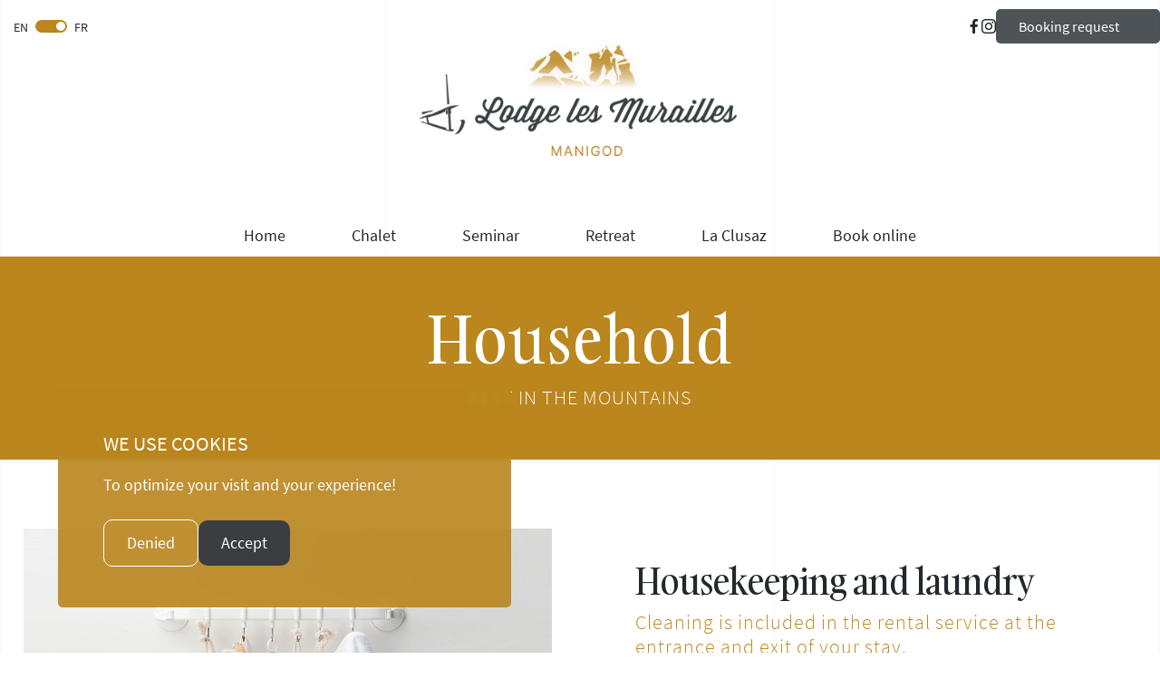

--- FILE ---
content_type: text/html; charset=UTF-8
request_url: https://www.lodgelesmurailles.com/service/menage/
body_size: 6829
content:
<!DOCTYPE html>
<html lang="en-GB" >
<head>
    <meta charset="UTF-8">
    <title>Additional cleaning service, chalet rental daily cleaning</title>
	        <link href="https://www.lodgelesmurailles.com/wp-content/uploads/sites/2/2018/10/favicon-lodge.jpg" rel="shortcut icon">
	    <meta http-equiv="X-UA-Compatible" content="IE=edge">
    <meta name="viewport" content="width=device-width, initial-scale=1.0, maximum-scale=1.0, user-scalable=0" />
    <meta name="format-detection" content="telephone=no"/>
	<meta name='robots' content='index, follow, max-image-preview:large, max-snippet:-1, max-video-preview:-1' />
	<style>img:is([sizes="auto" i], [sizes^="auto," i]) { contain-intrinsic-size: 3000px 1500px }</style>
	
	<!-- This site is optimized with the Yoast SEO plugin v25.5 - https://yoast.com/wordpress/plugins/seo/ -->
	<meta name="description" content="Rent a mountain chalet with daily housekeeping service or a change of sheets, it&#039;s possible at the Les Murailles lodge in the Alps." />
	<link rel="canonical" href="https://www.lodgelesmurailles.com/service/menage/" />
	<meta property="og:locale" content="en_GB" />
	<meta property="og:type" content="article" />
	<meta property="og:title" content="Additional cleaning service, chalet rental daily cleaning" />
	<meta property="og:description" content="Rent a mountain chalet with daily housekeeping service or a change of sheets, it&#039;s possible at the Les Murailles lodge in the Alps." />
	<meta property="og:url" content="https://www.lodgelesmurailles.com/service/menage/" />
	<meta property="og:site_name" content="Murailles" />
	<meta property="article:modified_time" content="2025-07-02T08:08:24+00:00" />
	<meta property="og:image" content="https://www.lodgelesmurailles.com/wp-content/uploads/sites/2/2018/10/menage-linge-service.jpg" />
	<meta property="og:image:width" content="940" />
	<meta property="og:image:height" content="650" />
	<meta property="og:image:type" content="image/jpeg" />
	<meta name="twitter:card" content="summary_large_image" />
	<meta name="twitter:label1" content="Estimated reading time" />
	<meta name="twitter:data1" content="1 minute" />
	<script type="application/ld+json" class="yoast-schema-graph">{"@context":"https://schema.org","@graph":[{"@type":"WebPage","@id":"https://www.lodgelesmurailles.com/service/menage/","url":"https://www.lodgelesmurailles.com/service/menage/","name":"Additional cleaning service, chalet rental daily cleaning","isPartOf":{"@id":"https://www.lodgelesmurailles.com/#website"},"primaryImageOfPage":{"@id":"https://www.lodgelesmurailles.com/service/menage/#primaryimage"},"image":{"@id":"https://www.lodgelesmurailles.com/service/menage/#primaryimage"},"thumbnailUrl":"https://www.lodgelesmurailles.com/wp-content/uploads/sites/2/2018/10/menage-linge-service.jpg","datePublished":"2018-08-07T14:25:01+00:00","dateModified":"2025-07-02T08:08:24+00:00","description":"Rent a mountain chalet with daily housekeeping service or a change of sheets, it's possible at the Les Murailles lodge in the Alps.","breadcrumb":{"@id":"https://www.lodgelesmurailles.com/service/menage/#breadcrumb"},"inLanguage":"en-GB","potentialAction":[{"@type":"ReadAction","target":["https://www.lodgelesmurailles.com/service/menage/"]}]},{"@type":"ImageObject","inLanguage":"en-GB","@id":"https://www.lodgelesmurailles.com/service/menage/#primaryimage","url":"https://www.lodgelesmurailles.com/wp-content/uploads/sites/2/2018/10/menage-linge-service.jpg","contentUrl":"https://www.lodgelesmurailles.com/wp-content/uploads/sites/2/2018/10/menage-linge-service.jpg","width":940,"height":650},{"@type":"BreadcrumbList","@id":"https://www.lodgelesmurailles.com/service/menage/#breadcrumb","itemListElement":[{"@type":"ListItem","position":1,"name":"Accueil","item":"https://www.lodgelesmurailles.com/"},{"@type":"ListItem","position":2,"name":"Services","item":"https://www.lodgelesmurailles.com/service/"},{"@type":"ListItem","position":3,"name":"Ménage"}]},{"@type":"WebSite","@id":"https://www.lodgelesmurailles.com/#website","url":"https://www.lodgelesmurailles.com/","name":"Murailles","description":"","potentialAction":[{"@type":"SearchAction","target":{"@type":"EntryPoint","urlTemplate":"https://www.lodgelesmurailles.com/?s={search_term_string}"},"query-input":{"@type":"PropertyValueSpecification","valueRequired":true,"valueName":"search_term_string"}}],"inLanguage":"en-GB"}]}</script>
	<!-- / Yoast SEO plugin. -->


<style id='classic-theme-styles-inline-css' type='text/css'>
/*! This file is auto-generated */
.wp-block-button__link{color:#fff;background-color:#32373c;border-radius:9999px;box-shadow:none;text-decoration:none;padding:calc(.667em + 2px) calc(1.333em + 2px);font-size:1.125em}.wp-block-file__button{background:#32373c;color:#fff;text-decoration:none}
</style>
<style id='global-styles-inline-css' type='text/css'>
:root{--wp--preset--aspect-ratio--square: 1;--wp--preset--aspect-ratio--4-3: 4/3;--wp--preset--aspect-ratio--3-4: 3/4;--wp--preset--aspect-ratio--3-2: 3/2;--wp--preset--aspect-ratio--2-3: 2/3;--wp--preset--aspect-ratio--16-9: 16/9;--wp--preset--aspect-ratio--9-16: 9/16;--wp--preset--color--black: #000000;--wp--preset--color--cyan-bluish-gray: #abb8c3;--wp--preset--color--white: #ffffff;--wp--preset--color--pale-pink: #f78da7;--wp--preset--color--vivid-red: #cf2e2e;--wp--preset--color--luminous-vivid-orange: #ff6900;--wp--preset--color--luminous-vivid-amber: #fcb900;--wp--preset--color--light-green-cyan: #7bdcb5;--wp--preset--color--vivid-green-cyan: #00d084;--wp--preset--color--pale-cyan-blue: #8ed1fc;--wp--preset--color--vivid-cyan-blue: #0693e3;--wp--preset--color--vivid-purple: #9b51e0;--wp--preset--gradient--vivid-cyan-blue-to-vivid-purple: linear-gradient(135deg,rgba(6,147,227,1) 0%,rgb(155,81,224) 100%);--wp--preset--gradient--light-green-cyan-to-vivid-green-cyan: linear-gradient(135deg,rgb(122,220,180) 0%,rgb(0,208,130) 100%);--wp--preset--gradient--luminous-vivid-amber-to-luminous-vivid-orange: linear-gradient(135deg,rgba(252,185,0,1) 0%,rgba(255,105,0,1) 100%);--wp--preset--gradient--luminous-vivid-orange-to-vivid-red: linear-gradient(135deg,rgba(255,105,0,1) 0%,rgb(207,46,46) 100%);--wp--preset--gradient--very-light-gray-to-cyan-bluish-gray: linear-gradient(135deg,rgb(238,238,238) 0%,rgb(169,184,195) 100%);--wp--preset--gradient--cool-to-warm-spectrum: linear-gradient(135deg,rgb(74,234,220) 0%,rgb(151,120,209) 20%,rgb(207,42,186) 40%,rgb(238,44,130) 60%,rgb(251,105,98) 80%,rgb(254,248,76) 100%);--wp--preset--gradient--blush-light-purple: linear-gradient(135deg,rgb(255,206,236) 0%,rgb(152,150,240) 100%);--wp--preset--gradient--blush-bordeaux: linear-gradient(135deg,rgb(254,205,165) 0%,rgb(254,45,45) 50%,rgb(107,0,62) 100%);--wp--preset--gradient--luminous-dusk: linear-gradient(135deg,rgb(255,203,112) 0%,rgb(199,81,192) 50%,rgb(65,88,208) 100%);--wp--preset--gradient--pale-ocean: linear-gradient(135deg,rgb(255,245,203) 0%,rgb(182,227,212) 50%,rgb(51,167,181) 100%);--wp--preset--gradient--electric-grass: linear-gradient(135deg,rgb(202,248,128) 0%,rgb(113,206,126) 100%);--wp--preset--gradient--midnight: linear-gradient(135deg,rgb(2,3,129) 0%,rgb(40,116,252) 100%);--wp--preset--font-size--small: 13px;--wp--preset--font-size--medium: 20px;--wp--preset--font-size--large: 36px;--wp--preset--font-size--x-large: 42px;--wp--preset--spacing--20: 0.44rem;--wp--preset--spacing--30: 0.67rem;--wp--preset--spacing--40: 1rem;--wp--preset--spacing--50: 1.5rem;--wp--preset--spacing--60: 2.25rem;--wp--preset--spacing--70: 3.38rem;--wp--preset--spacing--80: 5.06rem;--wp--preset--shadow--natural: 6px 6px 9px rgba(0, 0, 0, 0.2);--wp--preset--shadow--deep: 12px 12px 50px rgba(0, 0, 0, 0.4);--wp--preset--shadow--sharp: 6px 6px 0px rgba(0, 0, 0, 0.2);--wp--preset--shadow--outlined: 6px 6px 0px -3px rgba(255, 255, 255, 1), 6px 6px rgba(0, 0, 0, 1);--wp--preset--shadow--crisp: 6px 6px 0px rgba(0, 0, 0, 1);}:where(.is-layout-flex){gap: 0.5em;}:where(.is-layout-grid){gap: 0.5em;}body .is-layout-flex{display: flex;}.is-layout-flex{flex-wrap: wrap;align-items: center;}.is-layout-flex > :is(*, div){margin: 0;}body .is-layout-grid{display: grid;}.is-layout-grid > :is(*, div){margin: 0;}:where(.wp-block-columns.is-layout-flex){gap: 2em;}:where(.wp-block-columns.is-layout-grid){gap: 2em;}:where(.wp-block-post-template.is-layout-flex){gap: 1.25em;}:where(.wp-block-post-template.is-layout-grid){gap: 1.25em;}.has-black-color{color: var(--wp--preset--color--black) !important;}.has-cyan-bluish-gray-color{color: var(--wp--preset--color--cyan-bluish-gray) !important;}.has-white-color{color: var(--wp--preset--color--white) !important;}.has-pale-pink-color{color: var(--wp--preset--color--pale-pink) !important;}.has-vivid-red-color{color: var(--wp--preset--color--vivid-red) !important;}.has-luminous-vivid-orange-color{color: var(--wp--preset--color--luminous-vivid-orange) !important;}.has-luminous-vivid-amber-color{color: var(--wp--preset--color--luminous-vivid-amber) !important;}.has-light-green-cyan-color{color: var(--wp--preset--color--light-green-cyan) !important;}.has-vivid-green-cyan-color{color: var(--wp--preset--color--vivid-green-cyan) !important;}.has-pale-cyan-blue-color{color: var(--wp--preset--color--pale-cyan-blue) !important;}.has-vivid-cyan-blue-color{color: var(--wp--preset--color--vivid-cyan-blue) !important;}.has-vivid-purple-color{color: var(--wp--preset--color--vivid-purple) !important;}.has-black-background-color{background-color: var(--wp--preset--color--black) !important;}.has-cyan-bluish-gray-background-color{background-color: var(--wp--preset--color--cyan-bluish-gray) !important;}.has-white-background-color{background-color: var(--wp--preset--color--white) !important;}.has-pale-pink-background-color{background-color: var(--wp--preset--color--pale-pink) !important;}.has-vivid-red-background-color{background-color: var(--wp--preset--color--vivid-red) !important;}.has-luminous-vivid-orange-background-color{background-color: var(--wp--preset--color--luminous-vivid-orange) !important;}.has-luminous-vivid-amber-background-color{background-color: var(--wp--preset--color--luminous-vivid-amber) !important;}.has-light-green-cyan-background-color{background-color: var(--wp--preset--color--light-green-cyan) !important;}.has-vivid-green-cyan-background-color{background-color: var(--wp--preset--color--vivid-green-cyan) !important;}.has-pale-cyan-blue-background-color{background-color: var(--wp--preset--color--pale-cyan-blue) !important;}.has-vivid-cyan-blue-background-color{background-color: var(--wp--preset--color--vivid-cyan-blue) !important;}.has-vivid-purple-background-color{background-color: var(--wp--preset--color--vivid-purple) !important;}.has-black-border-color{border-color: var(--wp--preset--color--black) !important;}.has-cyan-bluish-gray-border-color{border-color: var(--wp--preset--color--cyan-bluish-gray) !important;}.has-white-border-color{border-color: var(--wp--preset--color--white) !important;}.has-pale-pink-border-color{border-color: var(--wp--preset--color--pale-pink) !important;}.has-vivid-red-border-color{border-color: var(--wp--preset--color--vivid-red) !important;}.has-luminous-vivid-orange-border-color{border-color: var(--wp--preset--color--luminous-vivid-orange) !important;}.has-luminous-vivid-amber-border-color{border-color: var(--wp--preset--color--luminous-vivid-amber) !important;}.has-light-green-cyan-border-color{border-color: var(--wp--preset--color--light-green-cyan) !important;}.has-vivid-green-cyan-border-color{border-color: var(--wp--preset--color--vivid-green-cyan) !important;}.has-pale-cyan-blue-border-color{border-color: var(--wp--preset--color--pale-cyan-blue) !important;}.has-vivid-cyan-blue-border-color{border-color: var(--wp--preset--color--vivid-cyan-blue) !important;}.has-vivid-purple-border-color{border-color: var(--wp--preset--color--vivid-purple) !important;}.has-vivid-cyan-blue-to-vivid-purple-gradient-background{background: var(--wp--preset--gradient--vivid-cyan-blue-to-vivid-purple) !important;}.has-light-green-cyan-to-vivid-green-cyan-gradient-background{background: var(--wp--preset--gradient--light-green-cyan-to-vivid-green-cyan) !important;}.has-luminous-vivid-amber-to-luminous-vivid-orange-gradient-background{background: var(--wp--preset--gradient--luminous-vivid-amber-to-luminous-vivid-orange) !important;}.has-luminous-vivid-orange-to-vivid-red-gradient-background{background: var(--wp--preset--gradient--luminous-vivid-orange-to-vivid-red) !important;}.has-very-light-gray-to-cyan-bluish-gray-gradient-background{background: var(--wp--preset--gradient--very-light-gray-to-cyan-bluish-gray) !important;}.has-cool-to-warm-spectrum-gradient-background{background: var(--wp--preset--gradient--cool-to-warm-spectrum) !important;}.has-blush-light-purple-gradient-background{background: var(--wp--preset--gradient--blush-light-purple) !important;}.has-blush-bordeaux-gradient-background{background: var(--wp--preset--gradient--blush-bordeaux) !important;}.has-luminous-dusk-gradient-background{background: var(--wp--preset--gradient--luminous-dusk) !important;}.has-pale-ocean-gradient-background{background: var(--wp--preset--gradient--pale-ocean) !important;}.has-electric-grass-gradient-background{background: var(--wp--preset--gradient--electric-grass) !important;}.has-midnight-gradient-background{background: var(--wp--preset--gradient--midnight) !important;}.has-small-font-size{font-size: var(--wp--preset--font-size--small) !important;}.has-medium-font-size{font-size: var(--wp--preset--font-size--medium) !important;}.has-large-font-size{font-size: var(--wp--preset--font-size--large) !important;}.has-x-large-font-size{font-size: var(--wp--preset--font-size--x-large) !important;}
:where(.wp-block-post-template.is-layout-flex){gap: 1.25em;}:where(.wp-block-post-template.is-layout-grid){gap: 1.25em;}
:where(.wp-block-columns.is-layout-flex){gap: 2em;}:where(.wp-block-columns.is-layout-grid){gap: 2em;}
:root :where(.wp-block-pullquote){font-size: 1.5em;line-height: 1.6;}
</style>
<link rel='stylesheet' id='murailles-css' href='https://www.lodgelesmurailles.com/wp-content/themes/murailles/dist/css/styles.df76b7dc2456323f282d.css?ver=6.8.3' type='text/css' media='all' />
<script type="text/javascript" src="https://www.lodgelesmurailles.com/wp-includes/js/jquery/jquery.min.js?ver=3.7.1" id="jquery-core-js"></script>
<script type="text/javascript" src="https://www.lodgelesmurailles.com/wp-includes/js/jquery/jquery-migrate.min.js?ver=3.4.1" id="jquery-migrate-js"></script>

<link rel="alternate" href="https://www.lodgelesmurailles.com/service/menage/" hreflang="en" />
<link rel="alternate" href="https://www.lodgelesmurailles.fr/service/menage/" hreflang="fr" />
<link rel="preload" href="https://www.lodgelesmurailles.com/wp-content/themes/murailles/dist/fonts/eedd79fefd1f463774c3.woff2" as="font" type="font/woff2" crossorigin="anonymous">
<link rel="preload" href="https://www.lodgelesmurailles.com/wp-content/themes/murailles/dist/fonts/97682b48f27b05f14a12.woff2" as="font" type="font/woff2" crossorigin="anonymous">
<link rel="preload" href="https://www.lodgelesmurailles.com/wp-content/themes/murailles/dist/fonts/447195e486657fe7a819.woff2" as="font" type="font/woff2" crossorigin="anonymous">
<link rel="preload" href="https://www.lodgelesmurailles.com/wp-content/themes/murailles/dist/fonts/bde39121660d28c80491.woff2" as="font" type="font/woff2" crossorigin="anonymous">
<link rel="preload" href="https://www.lodgelesmurailles.com/wp-content/themes/murailles/dist/fonts/f74389bd42b524dffbb4.woff2" as="font" type="font/woff2" crossorigin="anonymous">
<link rel="preload" href="https://www.lodgelesmurailles.com/wp-content/themes/murailles/dist/fonts/d2c7d5c5c14c18a7505a.woff2" as="font" type="font/woff2" crossorigin="anonymous">
<link rel="preload" href="https://www.lodgelesmurailles.com/wp-content/themes/murailles/dist/fonts/493a41c77942bc7a86bc.woff2" as="font" type="font/woff2" crossorigin="anonymous">
</head>
<body data-lodge="wrapper">
<div class="grid">
    <div class="trait"></div>
    <div class="trait"></div>
    <div class="trait"></div>
</div>
<div class="rideau"></div>
<main data-lodge="container" data-lodge-namespace="lodge">
    <header>
        <div class="contenu">
            <div class="top">
                <div class="wrap">
                    <div class="left">
	                    <div class="lang"><p>EN</p><div class='switch right'></div><a href="https://www.lodgelesmurailles.fr/service/menage/">FR</a></div>                    </div>
					<div class="right">
						<div class="social"><p><a href="https://www.facebook.com/Chalet-Lodge-Les-Murailles-2249896205335135/" target="_blank" class="social fb" rel="noopener nofollow noreferrer">Facebook</a><a href="https://www.instagram.com/_lodgelesmurailles/" target="_blank" class="social insta" rel="noopener nofollow noreferrer">Instagram</a></p></div>                        <button class="reservation-link-head" type="button">Booking request</button>
                    </div>
                </div>
            </div>
            <div class="sub-head">
                <div class="btn">
                    <div class="btn-menu"></div>
                    <p>Menu</p>
                </div>
                <div class="logo">
                    <a href="https://www.lodgelesmurailles.com"><img src="https://www.lodgelesmurailles.com/wp-content/uploads/sites/2/2025/07/logo-lodge-les-murailles-chalet-alpes-luxe.jpg" srcset="https://www.lodgelesmurailles.com/wp-content/uploads/sites/2/2025/07/logo-lodge-les-murailles-chalet-alpes-luxe.jpg 486w, https://www.lodgelesmurailles.com/wp-content/uploads/sites/2/2025/07/logo-lodge-les-murailles-chalet-alpes-luxe-300x112.jpg 300w, https://www.lodgelesmurailles.com/wp-content/uploads/sites/2/2025/07/logo-lodge-les-murailles-chalet-alpes-luxe-128x48.jpg 128w, https://www.lodgelesmurailles.com/wp-content/uploads/sites/2/2025/07/logo-lodge-les-murailles-chalet-alpes-luxe-320x120.jpg 320w, https://www.lodgelesmurailles.com/wp-content/uploads/sites/2/2025/07/logo-lodge-les-murailles-chalet-alpes-luxe-480x180.jpg 480w" sizes="(max-width: 486px) 100vw, 486px"alt=""></a>
                </div>
                <button class="reservation-link-head mobile" type="button"></button>
            </div>
            <nav class="header">
                <ul>
					<li id="menu-item-18" class="menu-item menu-item-type-post_type menu-item-object-page menu-item-home menu-item-18"><a href="https://www.lodgelesmurailles.com/">Home</a></li>
<li id="menu-item-19" class="menu-item menu-item-type-post_type menu-item-object-page menu-item-19"><a href="https://www.lodgelesmurailles.com/chalet-prestige-alpes/">Chalet</a></li>
<li id="menu-item-635" class="menu-item menu-item-type-post_type menu-item-object-page menu-item-635"><a href="https://www.lodgelesmurailles.com/seminar/">Seminar</a></li>
<li id="menu-item-557" class="menu-item menu-item-type-post_type menu-item-object-page menu-item-557"><a href="https://www.lodgelesmurailles.com/retreat/">Retreat</a></li>
<li id="menu-item-21" class="menu-item menu-item-type-post_type menu-item-object-page menu-item-21"><a href="https://www.lodgelesmurailles.com/location-la-clusaz/">La Clusaz</a></li>
<li id="menu-item-23" class="menu-item menu-item-type-post_type menu-item-object-page menu-item-23"><a href="https://www.lodgelesmurailles.com/reservation-chalet/">Book online</a></li>
                </ul>
            </nav>
        </div>
    </header>
    <section class="pageInterne">
            <div class="contenu">
                            <div class="infos">
                    <h1>Household</h1><h4>Rest in the mountains</h4>                </div>
                    </div>
    </section>
<section class="imagesTexte">
	<div class="contenu">
		<div class="gallery">
			<div class="wrap">
				<div class="swiper gallery-top"><div class="swiper-wrapper"><div class="swiper-slide"><img src="https://www.lodgelesmurailles.com/wp-content/uploads/sites/2/2018/10/menage-linge-service.jpg" srcset="https://www.lodgelesmurailles.com/wp-content/uploads/sites/2/2018/10/menage-linge-service.jpg 940w, https://www.lodgelesmurailles.com/wp-content/uploads/sites/2/2018/10/menage-linge-service-300x207.jpg 300w, https://www.lodgelesmurailles.com/wp-content/uploads/sites/2/2018/10/menage-linge-service-768x531.jpg 768w, https://www.lodgelesmurailles.com/wp-content/uploads/sites/2/2018/10/menage-linge-service-480x332.jpg 480w" sizes="(max-width: 940px) 100vw, 940px"alt=""></div></div></div>			</div>
		</div><div class="content">
			<h2>Housekeeping and laundry</h2>
<h4>Cleaning is included in the rental service at the entrance and exit of your stay.</h4>
<p>For any additional request such as daily laundry, and daily cleaning service: according to your needs and desires, we intervene at the cottage for housekeeping and laundry for a daily fee or punctually in the week.</p>
<ul>
<li>Housekeeping during the stay,</li>
<li>Daily cleaning pack,</li>
<li>Daily change of linen</li>
</ul>
<p>The daily cleaning of linen and towels is not included in the reservation.</p>
		</div>
	</div>
</section>
<section class="petitContenu">
    <div class="wrap">
        <div class="contenu"><h2>Book your service</h2>
<h4>Housekeeping, Cleaning and laundry</h4>
<p>Contact our teams or join this service to the list of additional services on the dedicated page.</p>
<p><a href="https://www.lodgelesmurailles.com/reservation-chalet/">Book it now</a></p>
</div>            </div>
</section>
</main>

<div class="pop-up-form">
    <div class="back-fade"></div>
    <div class="form-wrap">
        <span class="close-btn">j</span>
        <div class="form-container">
            <div class="form-up-content">
                <h3>Reservation request</h3>
            </div>
            <div class="traitementMail">
                <div id="contact-loading"><img src="https://www.lodgelesmurailles.com/wp-content/themes/murailles/img/loading.gif" alt="loading"/></div>
                <div id="contact-reply" class="rouge"></div>
            </div>
            <form class="reservation-form" id="demandeReservation">
                <input type='hidden' name="action" value="contact_mail">
                <div class="ligne">
                    <div class="input-block half">
                        <input type="text" id="firstname" name="data[prenom]" required
                               placeholder="First name"/>
                    </div>
                    <div class="input-block half">
                        <input type="text" id="name" name="data[nom]" required
                               placeholder="Last name"/>
                    </div>
                </div>
                <div class="ligne">
                    <div class="input-block half">
                        <label for="mail"></label>
                        <input type="email" id="mail" name="data[email]" required
                               placeholder="Mail"/>
                    </div>
                    <div class="input-block half">
                        <label for="phone"></label>
                        <input type="tel" id="phone" name="data[telephone]" required
                               placeholder="Phone"/>
                    </div>
                </div>
                                    <div class="ligne">
                        <div class="input-block full select-box">
                            <label for="type"></label>
                            <select class="required" id="type" name="data[location]" required>
                                <option value="">Type of rental</option>
                                <option value='Seminar'>Seminar</option><option value='Retreat'>Retreat</option><option value='Family vacation'>Family vacation</option><option value='Friends vacation'>Friends vacation</option><option value='Other'>Other</option>                            </select>
                        </div>
                    </div>
                                <div class="ligne">
                    <div class="input-block full select-box">
                        <label for="people"></label>
                        <select class="required" id="people" name="data[nbPersonne]" required>
                            <option value="">Number of persons</option>
                            <option value="8">8 persons</option><option value="9">9 persons</option><option value="10">10 persons</option><option value="11">11 persons</option><option value="12">12 persons</option><option value="13">13 persons</option><option value="14">14 persons</option><option value="15">15 persons</option><option value="16">16 persons</option><option value="17">17 persons</option><option value="18">18 persons</option><option value="19">19 persons</option><option value="20">20 persons</option><option value="21">21 persons</option><option value="22">22 persons</option>                        </select>
                    </div>
                </div>
                <div class="ligne">
                    <div class="input-block half datepicker-block">
                        <label for="start"></label>
                        <input type="text" id="start" name="data[arrivee]" required
                               placeholder="Start of rental" class="form-datepicker"/>
                    </div>
                    <div class="input-block half datepicker-block">
                        <label for="end"></label>
                        <input type="text" id="end" name="data[depart]" required
                               placeholder="End of rental" class="form-datepicker"/>
                    </div>
                </div>
                <div class="ligne">
                    <div class="input-block full">
                        <label for="message"></label>
						<textarea name="data[message]" id="message" rows="4"
                                  placeholder="Your message"></textarea>
                    </div>
                </div>
                <div class="check">
                    <p class="consentement">
                        <input type="checkbox" class="required" id="consentement" name="data[consentement]" required/>
                        <label for="consentement" name="consetement_lbl">By submitting this form, I accept that the information entered in this form will be used, exploited, processed to allow me to contact you again.</label>
                    </p>
                    <input class="submit-btn" type="submit" value="Send"/>
                </div>
            </form>
        </div>
        <div class="pctr-container">
            <img src="https://www.lodgelesmurailles.com/wp-content/uploads/sites/2/2025/06/demande-de-reservation-chalet-luxe-alpes.jpg" data-srcset="https://www.lodgelesmurailles.com/wp-content/uploads/sites/2/2025/06/demande-de-reservation-chalet-luxe-alpes.jpg 368w, https://www.lodgelesmurailles.com/wp-content/uploads/sites/2/2025/06/demande-de-reservation-chalet-luxe-alpes-157x300.jpg 157w, https://www.lodgelesmurailles.com/wp-content/uploads/sites/2/2025/06/demande-de-reservation-chalet-luxe-alpes-128x244.jpg 128w, https://www.lodgelesmurailles.com/wp-content/uploads/sites/2/2025/06/demande-de-reservation-chalet-luxe-alpes-320x610.jpg 320w" data-sizes="(max-width: 368px) 100vw, 368px"alt="" data-lazy>        </div>
    </div>
</div>
<footer>
    <span class="titreNewsletter">News</span>
    <hr class="trait"/>

    <div class="traitementNewsLetter">
        <div id="news-loading"><img src="https://www.lodgelesmurailles.com/wp-content/themes/murailles/img/loading.gif"
                                    alt="loading-in-progress"/></div>
        <div id="news-reply"></div>
    </div>

    <form method="POST" id="newsletterForm" class="newsletter">
        <input type="hidden" name="action" value="addNewsletter"/>
        <div class="case">
            <input type="text" name="email" placeholder="Your email"/>
            <input type="submit" name="data[OK]" value="ok"/>
        </div>
    </form>
    <nav class="footer">
        <ul>
			<li id="menu-item-25" class="menu-item menu-item-type-post_type menu-item-object-page menu-item-home menu-item-25"><a href="https://www.lodgelesmurailles.com/">Home</a></li>
<li id="menu-item-26" class="menu-item menu-item-type-post_type menu-item-object-page menu-item-26"><a href="https://www.lodgelesmurailles.com/chalet-prestige-alpes/">Chalet</a></li>
<li id="menu-item-27" class="menu-item menu-item-type-post_type menu-item-object-page current-page-ancestor menu-item-27"><a href="https://www.lodgelesmurailles.com/service/">Services</a></li>
<li id="menu-item-29" class="menu-item menu-item-type-post_type menu-item-object-page menu-item-29"><a href="https://www.lodgelesmurailles.com/sports-hiver-alpes/">Activities</a></li>
<li id="menu-item-28" class="menu-item menu-item-type-post_type menu-item-object-page menu-item-28"><a href="https://www.lodgelesmurailles.com/location-la-clusaz/">La Clusaz</a></li>
<li id="menu-item-507" class="menu-item menu-item-type-post_type menu-item-object-page menu-item-507"><a href="https://www.lodgelesmurailles.com/reservation-chalet/">Book online</a></li>
        </ul>
    </nav>
    <span class="contact-us">
                Contact Us            </span>
    <div class="contact">
		        <p>Lodge les Murailles - 373 Voie Communale N°4 Dite des Murailles            - BP 27 - 74230 ManigodTel. +33 7 67 33 30 10</p>
        <p>Contact us by email for a reservation or any additional information <a class='email' href="mailto:contact@lodgelesmurailles.fr">contact@lodgelesmurailles.fr</a></p>
    </div>
    <div class="bar">
		<li id="menu-item-246" class="menu-item menu-item-type-post_type menu-item-object-page menu-item-246"><a href="https://www.lodgelesmurailles.com/mentions-legales/">Legal</a></li>
    </div>
</footer>
    <div class="bandeauCookie on">
        <div class="wrap">
            <div class="text">
                <p class="title">We use cookies</p>
                <p class="content">To optimize your visit and your experience!					                </p>
            </div>
            <div class="buttons">
                <button class="cookie-denied" id="DeniedCookie">Denied</button>
                <button class="cookie-accept" id="ConfirmCookie">Accept</button>
            </div>
        </div>
    </div>
<script type="speculationrules">
{"prefetch":[{"source":"document","where":{"and":[{"href_matches":"\/*"},{"not":{"href_matches":["\/wp-*.php","\/wp-admin\/*","\/wp-content\/uploads\/sites\/2\/*","\/wp-content\/*","\/wp-content\/plugins\/*","\/wp-content\/themes\/murailles\/*","\/*\\?(.+)"]}},{"not":{"selector_matches":"a[rel~=\"nofollow\"]"}},{"not":{"selector_matches":".no-prefetch, .no-prefetch a"}}]},"eagerness":"conservative"}]}
</script>
<script type="text/javascript" id="murailles-js-extra">
/* <![CDATA[ */
var params = {"ajax_url":"https:\/\/www.lodgelesmurailles.com\/wp-admin\/admin-ajax.php","template":"https:\/\/www.lodgelesmurailles.com\/wp-content\/themes\/murailles\/dist\/","host":"lodgelesmurailles.com","ga_tag":"GTM-KCHJZ6RD"};
/* ]]> */
</script>
<script type="text/javascript" src="https://www.lodgelesmurailles.com/wp-content/themes/murailles/dist/js/main.6e8f0c3c1d9b0a38e200.js?ver=6.8.3" id="murailles-js"></script>
<script type="text/javascript" src="https://www.lodgelesmurailles.com/wp-content/themes/murailles/dist/vendor-836d192c-0f25fb5e210839d710af.js?ver=6.8.3" id="murailles-vendor-836d192c.js-js"></script>
<script type="text/javascript" src="https://www.lodgelesmurailles.com/wp-content/themes/murailles/dist/vendor-49d0a293-8ee4029b0a17a5fed76f.js?ver=6.8.3" id="murailles-vendor-49d0a293.js-js"></script>
<script type="text/javascript" src="https://www.lodgelesmurailles.com/wp-content/themes/murailles/dist/vendor-b1140668-24310932875ba4d12d39.js?ver=6.8.3" id="murailles-vendor-b1140668.js-js"></script>
<script type="text/javascript" src="https://www.lodgelesmurailles.com/wp-content/themes/murailles/dist/vendor-ade6028a-b2756b9c579468489e52.js?ver=6.8.3" id="murailles-vendor-ade6028a.js-js"></script>
<script type="text/javascript" src="https://www.lodgelesmurailles.com/wp-content/themes/murailles/dist/vendor-98b7ce25-95075ba8017d1c02a70b.js?ver=6.8.3" id="murailles-vendor-98b7ce25.js-js"></script>
<script type="text/javascript" src="https://www.lodgelesmurailles.com/wp-content/themes/murailles/dist/vendor-53f2243b-1a02f7a175623c11b5b0.js?ver=6.8.3" id="murailles-vendor-53f2243b.js-js"></script>
<script type="text/javascript" src="https://www.lodgelesmurailles.com/wp-content/themes/murailles/dist/vendor-ba1f3909-58c2ad93531618dbfe2c.js?ver=6.8.3" id="murailles-vendor-ba1f3909.js-js"></script>
<script type="text/javascript" src="https://www.lodgelesmurailles.com/wp-content/themes/murailles/dist/vendor-28de1927-fde08ae05ba1640222c1.js?ver=6.8.3" id="murailles-vendor-28de1927.js-js"></script>
</body>
</html>


--- FILE ---
content_type: text/css
request_url: https://www.lodgelesmurailles.com/wp-content/themes/murailles/dist/css/styles.df76b7dc2456323f282d.css?ver=6.8.3
body_size: 17085
content:
/*! normalize.css v8.0.1 | MIT License | github.com/necolas/normalize.css */html{line-height:1.15;-webkit-text-size-adjust:100%}body{margin:0}main{display:block}h1{font-size:2em;margin:.67em 0}hr{box-sizing:content-box;height:0;overflow:visible}pre{font-family:monospace,monospace;font-size:1em}a{background-color:transparent}abbr[title]{border-bottom:none;text-decoration:underline;text-decoration:underline dotted}b,strong{font-weight:bolder}code,kbd,samp{font-family:monospace,monospace;font-size:1em}small{font-size:80%}sub,sup{font-size:75%;line-height:0;position:relative;vertical-align:baseline}sub{bottom:-.25em}sup{top:-.5em}img{border-style:none}button,input,optgroup,select,textarea{font-family:inherit;font-size:100%;line-height:1.15;margin:0}button,input{overflow:visible}button,select{text-transform:none}[type=button],[type=reset],[type=submit],button{-webkit-appearance:button}[type=button]::-moz-focus-inner,[type=reset]::-moz-focus-inner,[type=submit]::-moz-focus-inner,button::-moz-focus-inner{border-style:none;padding:0}[type=button]:-moz-focusring,[type=reset]:-moz-focusring,[type=submit]:-moz-focusring,button:-moz-focusring{outline:1px dotted ButtonText}fieldset{padding:.35em .75em .625em}legend{box-sizing:border-box;color:inherit;display:table;max-width:100%;padding:0;white-space:normal}progress{vertical-align:baseline}textarea{overflow:auto}[type=checkbox],[type=radio]{box-sizing:border-box;padding:0}[type=number]::-webkit-inner-spin-button,[type=number]::-webkit-outer-spin-button{height:auto}[type=search]{-webkit-appearance:textfield;outline-offset:-2px}[type=search]::-webkit-search-decoration{-webkit-appearance:none}::-webkit-file-upload-button{-webkit-appearance:button;font:inherit}details{display:block}summary{display:list-item}[hidden],template{display:none}
/*!
 * Datepicker for Bootstrap v1.10.0 (https://github.com/uxsolutions/bootstrap-datepicker)
 *
 * Licensed under the Apache License v2.0 (https://www.apache.org/licenses/LICENSE-2.0)
 */.datepicker{border-radius:4px;direction:ltr}.datepicker-inline{width:220px}.datepicker-rtl{direction:rtl}.datepicker-rtl.dropdown-menu{left:auto}.datepicker-rtl table tr td span{float:right}.datepicker-dropdown{left:0;padding:4px;top:0}.datepicker-dropdown:before{border-bottom:7px solid rgba(0,0,0,.2);border-left:7px solid transparent;border-right:7px solid transparent}.datepicker-dropdown:after,.datepicker-dropdown:before{border-top:0;content:"";display:inline-block;position:absolute}.datepicker-dropdown:after{border-bottom:6px solid #fff;border-left:6px solid transparent;border-right:6px solid transparent}.datepicker-dropdown.datepicker-orient-left:before{left:6px}.datepicker-dropdown.datepicker-orient-left:after{left:7px}.datepicker-dropdown.datepicker-orient-right:before{right:6px}.datepicker-dropdown.datepicker-orient-right:after{right:7px}.datepicker-dropdown.datepicker-orient-bottom:before{top:-7px}.datepicker-dropdown.datepicker-orient-bottom:after{top:-6px}.datepicker-dropdown.datepicker-orient-top:before{border-bottom:0;border-top:7px solid rgba(0,0,0,.15);bottom:-7px}.datepicker-dropdown.datepicker-orient-top:after{border-bottom:0;border-top:6px solid #fff;bottom:-6px}.datepicker table{margin:0;-webkit-touch-callout:none;-webkit-user-select:none;-khtml-user-select:none;-moz-user-select:none;-ms-user-select:none;user-select:none}.datepicker table tr td,.datepicker table tr th{border:none;border-radius:4px;height:30px;text-align:center;width:30px}.table-striped .datepicker table tr td,.table-striped .datepicker table tr th{background-color:transparent}.datepicker table tr td.new,.datepicker table tr td.old{color:#777}.datepicker table tr td.day:hover,.datepicker table tr td.focused{background:#eee;cursor:pointer}.datepicker table tr td.disabled,.datepicker table tr td.disabled:hover{background:none;color:#777;cursor:default}.datepicker table tr td.highlighted{background-color:#d9edf7;border-color:#85c5e5;border-radius:0;color:#000}.datepicker table tr td.highlighted.focus,.datepicker table tr td.highlighted:focus{background-color:#afd9ee;border-color:#298fc2;color:#000}.datepicker table tr td.highlighted.active,.datepicker table tr td.highlighted:active,.datepicker table tr td.highlighted:hover{background-color:#afd9ee;border-color:#52addb;color:#000}.datepicker table tr td.highlighted.active.focus,.datepicker table tr td.highlighted.active:focus,.datepicker table tr td.highlighted.active:hover,.datepicker table tr td.highlighted:active.focus,.datepicker table tr td.highlighted:active:focus,.datepicker table tr td.highlighted:active:hover{background-color:#91cbe8;border-color:#298fc2;color:#000}.datepicker table tr td.highlighted.disabled.focus,.datepicker table tr td.highlighted.disabled:focus,.datepicker table tr td.highlighted.disabled:hover,.datepicker table tr td.highlighted[disabled].focus,.datepicker table tr td.highlighted[disabled]:focus,.datepicker table tr td.highlighted[disabled]:hover,fieldset[disabled] .datepicker table tr td.highlighted.focus,fieldset[disabled] .datepicker table tr td.highlighted:focus,fieldset[disabled] .datepicker table tr td.highlighted:hover{background-color:#d9edf7;border-color:#85c5e5}.datepicker table tr td.highlighted.focused{background:#afd9ee}.datepicker table tr td.highlighted.disabled,.datepicker table tr td.highlighted.disabled:active{background:#d9edf7;color:#777}.datepicker table tr td.today{background-color:#ffdb99;border-color:#ffb733;color:#000}.datepicker table tr td.today.focus,.datepicker table tr td.today:focus{background-color:#ffc966;border-color:#b37400;color:#000}.datepicker table tr td.today.active,.datepicker table tr td.today:active,.datepicker table tr td.today:hover{background-color:#ffc966;border-color:#f59e00;color:#000}.datepicker table tr td.today.active.focus,.datepicker table tr td.today.active:focus,.datepicker table tr td.today.active:hover,.datepicker table tr td.today:active.focus,.datepicker table tr td.today:active:focus,.datepicker table tr td.today:active:hover{background-color:#ffbc42;border-color:#b37400;color:#000}.datepicker table tr td.today.disabled.focus,.datepicker table tr td.today.disabled:focus,.datepicker table tr td.today.disabled:hover,.datepicker table tr td.today[disabled].focus,.datepicker table tr td.today[disabled]:focus,.datepicker table tr td.today[disabled]:hover,fieldset[disabled] .datepicker table tr td.today.focus,fieldset[disabled] .datepicker table tr td.today:focus,fieldset[disabled] .datepicker table tr td.today:hover{background-color:#ffdb99;border-color:#ffb733}.datepicker table tr td.today.focused{background:#ffc966}.datepicker table tr td.today.disabled,.datepicker table tr td.today.disabled:active{background:#ffdb99;color:#777}.datepicker table tr td.range{background-color:#eee;border-color:#bbb;border-radius:0;color:#000}.datepicker table tr td.range.focus,.datepicker table tr td.range:focus{background-color:#d5d5d5;border-color:#7c7c7c;color:#000}.datepicker table tr td.range.active,.datepicker table tr td.range:active,.datepicker table tr td.range:hover{background-color:#d5d5d5;border-color:#9d9d9d;color:#000}.datepicker table tr td.range.active.focus,.datepicker table tr td.range.active:focus,.datepicker table tr td.range.active:hover,.datepicker table tr td.range:active.focus,.datepicker table tr td.range:active:focus,.datepicker table tr td.range:active:hover{background-color:#c3c3c3;border-color:#7c7c7c;color:#000}.datepicker table tr td.range.disabled.focus,.datepicker table tr td.range.disabled:focus,.datepicker table tr td.range.disabled:hover,.datepicker table tr td.range[disabled].focus,.datepicker table tr td.range[disabled]:focus,.datepicker table tr td.range[disabled]:hover,fieldset[disabled] .datepicker table tr td.range.focus,fieldset[disabled] .datepicker table tr td.range:focus,fieldset[disabled] .datepicker table tr td.range:hover{background-color:#eee;border-color:#bbb}.datepicker table tr td.range.focused{background:#d5d5d5}.datepicker table tr td.range.disabled,.datepicker table tr td.range.disabled:active{background:#eee;color:#777}.datepicker table tr td.range.highlighted{background-color:#e4eef3;border-color:#9dc1d3;color:#000}.datepicker table tr td.range.highlighted.focus,.datepicker table tr td.range.highlighted:focus{background-color:#c1d7e3;border-color:#4b88a6;color:#000}.datepicker table tr td.range.highlighted.active,.datepicker table tr td.range.highlighted:active,.datepicker table tr td.range.highlighted:hover{background-color:#c1d7e3;border-color:#73a6c0;color:#000}.datepicker table tr td.range.highlighted.active.focus,.datepicker table tr td.range.highlighted.active:focus,.datepicker table tr td.range.highlighted.active:hover,.datepicker table tr td.range.highlighted:active.focus,.datepicker table tr td.range.highlighted:active:focus,.datepicker table tr td.range.highlighted:active:hover{background-color:#a8c8d8;border-color:#4b88a6;color:#000}.datepicker table tr td.range.highlighted.disabled.focus,.datepicker table tr td.range.highlighted.disabled:focus,.datepicker table tr td.range.highlighted.disabled:hover,.datepicker table tr td.range.highlighted[disabled].focus,.datepicker table tr td.range.highlighted[disabled]:focus,.datepicker table tr td.range.highlighted[disabled]:hover,fieldset[disabled] .datepicker table tr td.range.highlighted.focus,fieldset[disabled] .datepicker table tr td.range.highlighted:focus,fieldset[disabled] .datepicker table tr td.range.highlighted:hover{background-color:#e4eef3;border-color:#9dc1d3}.datepicker table tr td.range.highlighted.focused{background:#c1d7e3}.datepicker table tr td.range.highlighted.disabled,.datepicker table tr td.range.highlighted.disabled:active{background:#e4eef3;color:#777}.datepicker table tr td.range.today{background-color:#f7ca77;border-color:#f1a417;color:#000}.datepicker table tr td.range.today.focus,.datepicker table tr td.range.today:focus{background-color:#f4b747;border-color:#815608;color:#000}.datepicker table tr td.range.today.active,.datepicker table tr td.range.today:active,.datepicker table tr td.range.today:hover{background-color:#f4b747;border-color:#bf800c;color:#000}.datepicker table tr td.range.today.active.focus,.datepicker table tr td.range.today.active:focus,.datepicker table tr td.range.today.active:hover,.datepicker table tr td.range.today:active.focus,.datepicker table tr td.range.today:active:focus,.datepicker table tr td.range.today:active:hover{background-color:#f2aa25;border-color:#815608;color:#000}.datepicker table tr td.range.today.disabled.focus,.datepicker table tr td.range.today.disabled:focus,.datepicker table tr td.range.today.disabled:hover,.datepicker table tr td.range.today[disabled].focus,.datepicker table tr td.range.today[disabled]:focus,.datepicker table tr td.range.today[disabled]:hover,fieldset[disabled] .datepicker table tr td.range.today.focus,fieldset[disabled] .datepicker table tr td.range.today:focus,fieldset[disabled] .datepicker table tr td.range.today:hover{background-color:#f7ca77;border-color:#f1a417}.datepicker table tr td.range.today.disabled,.datepicker table tr td.range.today.disabled:active{background:#f7ca77;color:#777}.datepicker table tr td.selected,.datepicker table tr td.selected.highlighted{background-color:#777;border-color:#555;color:#fff;text-shadow:0 -1px 0 rgba(0,0,0,.25)}.datepicker table tr td.selected.focus,.datepicker table tr td.selected.highlighted.focus,.datepicker table tr td.selected.highlighted:focus,.datepicker table tr td.selected:focus{background-color:#5e5e5e;border-color:#161616;color:#fff}.datepicker table tr td.selected.active,.datepicker table tr td.selected.highlighted.active,.datepicker table tr td.selected.highlighted:active,.datepicker table tr td.selected.highlighted:hover,.datepicker table tr td.selected:active,.datepicker table tr td.selected:hover{background-color:#5e5e5e;border-color:#373737;color:#fff}.datepicker table tr td.selected.active.focus,.datepicker table tr td.selected.active:focus,.datepicker table tr td.selected.active:hover,.datepicker table tr td.selected.highlighted.active.focus,.datepicker table tr td.selected.highlighted.active:focus,.datepicker table tr td.selected.highlighted.active:hover,.datepicker table tr td.selected.highlighted:active.focus,.datepicker table tr td.selected.highlighted:active:focus,.datepicker table tr td.selected.highlighted:active:hover,.datepicker table tr td.selected:active.focus,.datepicker table tr td.selected:active:focus,.datepicker table tr td.selected:active:hover{background-color:#4c4c4c;border-color:#161616;color:#fff}.datepicker table tr td.selected.disabled.focus,.datepicker table tr td.selected.disabled:focus,.datepicker table tr td.selected.disabled:hover,.datepicker table tr td.selected.highlighted.disabled.focus,.datepicker table tr td.selected.highlighted.disabled:focus,.datepicker table tr td.selected.highlighted.disabled:hover,.datepicker table tr td.selected.highlighted[disabled].focus,.datepicker table tr td.selected.highlighted[disabled]:focus,.datepicker table tr td.selected.highlighted[disabled]:hover,.datepicker table tr td.selected[disabled].focus,.datepicker table tr td.selected[disabled]:focus,.datepicker table tr td.selected[disabled]:hover,fieldset[disabled] .datepicker table tr td.selected.focus,fieldset[disabled] .datepicker table tr td.selected.highlighted.focus,fieldset[disabled] .datepicker table tr td.selected.highlighted:focus,fieldset[disabled] .datepicker table tr td.selected.highlighted:hover,fieldset[disabled] .datepicker table tr td.selected:focus,fieldset[disabled] .datepicker table tr td.selected:hover{background-color:#777;border-color:#555}.datepicker table tr td.active,.datepicker table tr td.active.highlighted{background-color:#337ab7;border-color:#2e6da4;color:#fff;text-shadow:0 -1px 0 rgba(0,0,0,.25)}.datepicker table tr td.active.focus,.datepicker table tr td.active.highlighted.focus,.datepicker table tr td.active.highlighted:focus,.datepicker table tr td.active:focus{background-color:#286090;border-color:#122b40;color:#fff}.datepicker table tr td.active.active,.datepicker table tr td.active.highlighted.active,.datepicker table tr td.active.highlighted:active,.datepicker table tr td.active.highlighted:hover,.datepicker table tr td.active:active,.datepicker table tr td.active:hover{background-color:#286090;border-color:#204d74;color:#fff}.datepicker table tr td.active.active.focus,.datepicker table tr td.active.active:focus,.datepicker table tr td.active.active:hover,.datepicker table tr td.active.highlighted.active.focus,.datepicker table tr td.active.highlighted.active:focus,.datepicker table tr td.active.highlighted.active:hover,.datepicker table tr td.active.highlighted:active.focus,.datepicker table tr td.active.highlighted:active:focus,.datepicker table tr td.active.highlighted:active:hover,.datepicker table tr td.active:active.focus,.datepicker table tr td.active:active:focus,.datepicker table tr td.active:active:hover{background-color:#204d74;border-color:#122b40;color:#fff}.datepicker table tr td.active.disabled.focus,.datepicker table tr td.active.disabled:focus,.datepicker table tr td.active.disabled:hover,.datepicker table tr td.active.highlighted.disabled.focus,.datepicker table tr td.active.highlighted.disabled:focus,.datepicker table tr td.active.highlighted.disabled:hover,.datepicker table tr td.active.highlighted[disabled].focus,.datepicker table tr td.active.highlighted[disabled]:focus,.datepicker table tr td.active.highlighted[disabled]:hover,.datepicker table tr td.active[disabled].focus,.datepicker table tr td.active[disabled]:focus,.datepicker table tr td.active[disabled]:hover,fieldset[disabled] .datepicker table tr td.active.focus,fieldset[disabled] .datepicker table tr td.active.highlighted.focus,fieldset[disabled] .datepicker table tr td.active.highlighted:focus,fieldset[disabled] .datepicker table tr td.active.highlighted:hover,fieldset[disabled] .datepicker table tr td.active:focus,fieldset[disabled] .datepicker table tr td.active:hover{background-color:#337ab7;border-color:#2e6da4}.datepicker table tr td span{border-radius:4px;cursor:pointer;display:block;float:left;height:54px;line-height:54px;margin:1%;width:23%}.datepicker table tr td span.focused,.datepicker table tr td span:hover{background:#eee}.datepicker table tr td span.disabled,.datepicker table tr td span.disabled:hover{background:none;color:#777;cursor:default}.datepicker table tr td span.active,.datepicker table tr td span.active.disabled,.datepicker table tr td span.active.disabled:hover,.datepicker table tr td span.active:hover{background-color:#337ab7;border-color:#2e6da4;color:#fff;text-shadow:0 -1px 0 rgba(0,0,0,.25)}.datepicker table tr td span.active.disabled.focus,.datepicker table tr td span.active.disabled:focus,.datepicker table tr td span.active.disabled:hover.focus,.datepicker table tr td span.active.disabled:hover:focus,.datepicker table tr td span.active.focus,.datepicker table tr td span.active:focus,.datepicker table tr td span.active:hover.focus,.datepicker table tr td span.active:hover:focus{background-color:#286090;border-color:#122b40;color:#fff}.datepicker table tr td span.active.active,.datepicker table tr td span.active.disabled.active,.datepicker table tr td span.active.disabled:active,.datepicker table tr td span.active.disabled:hover,.datepicker table tr td span.active.disabled:hover.active,.datepicker table tr td span.active.disabled:hover:active,.datepicker table tr td span.active.disabled:hover:hover,.datepicker table tr td span.active:active,.datepicker table tr td span.active:hover,.datepicker table tr td span.active:hover.active,.datepicker table tr td span.active:hover:active,.datepicker table tr td span.active:hover:hover{background-color:#286090;border-color:#204d74;color:#fff}.datepicker table tr td span.active.active.focus,.datepicker table tr td span.active.active:focus,.datepicker table tr td span.active.active:hover,.datepicker table tr td span.active.disabled.active.focus,.datepicker table tr td span.active.disabled.active:focus,.datepicker table tr td span.active.disabled.active:hover,.datepicker table tr td span.active.disabled:active.focus,.datepicker table tr td span.active.disabled:active:focus,.datepicker table tr td span.active.disabled:active:hover,.datepicker table tr td span.active.disabled:hover.active.focus,.datepicker table tr td span.active.disabled:hover.active:focus,.datepicker table tr td span.active.disabled:hover.active:hover,.datepicker table tr td span.active.disabled:hover:active.focus,.datepicker table tr td span.active.disabled:hover:active:focus,.datepicker table tr td span.active.disabled:hover:active:hover,.datepicker table tr td span.active:active.focus,.datepicker table tr td span.active:active:focus,.datepicker table tr td span.active:active:hover,.datepicker table tr td span.active:hover.active.focus,.datepicker table tr td span.active:hover.active:focus,.datepicker table tr td span.active:hover.active:hover,.datepicker table tr td span.active:hover:active.focus,.datepicker table tr td span.active:hover:active:focus,.datepicker table tr td span.active:hover:active:hover{background-color:#204d74;border-color:#122b40;color:#fff}.datepicker table tr td span.active.disabled.disabled.focus,.datepicker table tr td span.active.disabled.disabled:focus,.datepicker table tr td span.active.disabled.disabled:hover,.datepicker table tr td span.active.disabled.focus,.datepicker table tr td span.active.disabled:focus,.datepicker table tr td span.active.disabled:hover,.datepicker table tr td span.active.disabled:hover.disabled.focus,.datepicker table tr td span.active.disabled:hover.disabled:focus,.datepicker table tr td span.active.disabled:hover.disabled:hover,.datepicker table tr td span.active.disabled:hover[disabled].focus,.datepicker table tr td span.active.disabled:hover[disabled]:focus,.datepicker table tr td span.active.disabled:hover[disabled]:hover,.datepicker table tr td span.active.disabled[disabled].focus,.datepicker table tr td span.active.disabled[disabled]:focus,.datepicker table tr td span.active.disabled[disabled]:hover,.datepicker table tr td span.active:hover.disabled.focus,.datepicker table tr td span.active:hover.disabled:focus,.datepicker table tr td span.active:hover.disabled:hover,.datepicker table tr td span.active:hover[disabled].focus,.datepicker table tr td span.active:hover[disabled]:focus,.datepicker table tr td span.active:hover[disabled]:hover,.datepicker table tr td span.active[disabled].focus,.datepicker table tr td span.active[disabled]:focus,.datepicker table tr td span.active[disabled]:hover,fieldset[disabled] .datepicker table tr td span.active.disabled.focus,fieldset[disabled] .datepicker table tr td span.active.disabled:focus,fieldset[disabled] .datepicker table tr td span.active.disabled:hover,fieldset[disabled] .datepicker table tr td span.active.disabled:hover.focus,fieldset[disabled] .datepicker table tr td span.active.disabled:hover:focus,fieldset[disabled] .datepicker table tr td span.active.disabled:hover:hover,fieldset[disabled] .datepicker table tr td span.active.focus,fieldset[disabled] .datepicker table tr td span.active:focus,fieldset[disabled] .datepicker table tr td span.active:hover,fieldset[disabled] .datepicker table tr td span.active:hover.focus,fieldset[disabled] .datepicker table tr td span.active:hover:focus,fieldset[disabled] .datepicker table tr td span.active:hover:hover{background-color:#337ab7;border-color:#2e6da4}.datepicker table tr td span.new,.datepicker table tr td span.old{color:#777}.datepicker .datepicker-switch{width:145px}.datepicker .datepicker-switch,.datepicker .next,.datepicker .prev,.datepicker tfoot tr th{cursor:pointer}.datepicker .datepicker-switch:hover,.datepicker .next:hover,.datepicker .prev:hover,.datepicker tfoot tr th:hover{background:#eee}.datepicker .next.disabled,.datepicker .prev.disabled{visibility:hidden}.datepicker .cw{font-size:10px;padding:0 2px 0 5px;vertical-align:middle;width:12px}.input-group.date .input-group-addon{cursor:pointer}.input-daterange{width:100%}.input-daterange input{text-align:center}.input-daterange input:first-child{border-radius:3px 0 0 3px}.input-daterange input:last-child{border-radius:0 3px 3px 0}.input-daterange .input-group-addon{border-width:1px 0;line-height:1.42857143;margin-left:-5px;margin-right:-5px;min-width:16px;padding:4px 5px;width:auto}.datepicker.dropdown-menu{-webkit-background-clip:padding-box;-moz-background-clip:padding;background-clip:padding-box;background-color:#fff;border:1px solid #ccc;border:1px solid rgba(0,0,0,.15);border-radius:4px;-webkit-box-shadow:0 6px 12px rgba(0,0,0,.175);-moz-box-shadow:0 6px 12px rgba(0,0,0,.175);box-shadow:0 6px 12px rgba(0,0,0,.175);color:#333;display:none;float:left;font-size:13px;left:0;line-height:1.42857143;list-style:none;min-width:160px;position:absolute;top:100%;z-index:1000}.datepicker.datepicker-inline td,.datepicker.datepicker-inline th,.datepicker.dropdown-menu td,.datepicker.dropdown-menu th{padding:0 5px}[data-sal]{transition-delay:0s;transition-delay:var(--sal-delay,0s);transition-duration:.2s;transition-duration:var(--sal-duration,.2s);transition-timing-function:ease;transition-timing-function:var(--sal-easing,ease)}[data-sal][data-sal-duration="200"]{transition-duration:.2s}[data-sal][data-sal-duration="250"]{transition-duration:.25s}[data-sal][data-sal-duration="300"]{transition-duration:.3s}[data-sal][data-sal-duration="350"]{transition-duration:.35s}[data-sal][data-sal-duration="400"]{transition-duration:.4s}[data-sal][data-sal-duration="450"]{transition-duration:.45s}[data-sal][data-sal-duration="500"]{transition-duration:.5s}[data-sal][data-sal-duration="550"]{transition-duration:.55s}[data-sal][data-sal-duration="600"]{transition-duration:.6s}[data-sal][data-sal-duration="650"]{transition-duration:.65s}[data-sal][data-sal-duration="700"]{transition-duration:.7s}[data-sal][data-sal-duration="750"]{transition-duration:.75s}[data-sal][data-sal-duration="800"]{transition-duration:.8s}[data-sal][data-sal-duration="850"]{transition-duration:.85s}[data-sal][data-sal-duration="900"]{transition-duration:.9s}[data-sal][data-sal-duration="950"]{transition-duration:.95s}[data-sal][data-sal-duration="1000"]{transition-duration:1s}[data-sal][data-sal-duration="1050"]{transition-duration:1.05s}[data-sal][data-sal-duration="1100"]{transition-duration:1.1s}[data-sal][data-sal-duration="1150"]{transition-duration:1.15s}[data-sal][data-sal-duration="1200"]{transition-duration:1.2s}[data-sal][data-sal-duration="1250"]{transition-duration:1.25s}[data-sal][data-sal-duration="1300"]{transition-duration:1.3s}[data-sal][data-sal-duration="1350"]{transition-duration:1.35s}[data-sal][data-sal-duration="1400"]{transition-duration:1.4s}[data-sal][data-sal-duration="1450"]{transition-duration:1.45s}[data-sal][data-sal-duration="1500"]{transition-duration:1.5s}[data-sal][data-sal-duration="1550"]{transition-duration:1.55s}[data-sal][data-sal-duration="1600"]{transition-duration:1.6s}[data-sal][data-sal-duration="1650"]{transition-duration:1.65s}[data-sal][data-sal-duration="1700"]{transition-duration:1.7s}[data-sal][data-sal-duration="1750"]{transition-duration:1.75s}[data-sal][data-sal-duration="1800"]{transition-duration:1.8s}[data-sal][data-sal-duration="1850"]{transition-duration:1.85s}[data-sal][data-sal-duration="1900"]{transition-duration:1.9s}[data-sal][data-sal-duration="1950"]{transition-duration:1.95s}[data-sal][data-sal-duration="2000"]{transition-duration:2s}[data-sal][data-sal-delay="50"]{transition-delay:.05s}[data-sal][data-sal-delay="100"]{transition-delay:.1s}[data-sal][data-sal-delay="150"]{transition-delay:.15s}[data-sal][data-sal-delay="200"]{transition-delay:.2s}[data-sal][data-sal-delay="250"]{transition-delay:.25s}[data-sal][data-sal-delay="300"]{transition-delay:.3s}[data-sal][data-sal-delay="350"]{transition-delay:.35s}[data-sal][data-sal-delay="400"]{transition-delay:.4s}[data-sal][data-sal-delay="450"]{transition-delay:.45s}[data-sal][data-sal-delay="500"]{transition-delay:.5s}[data-sal][data-sal-delay="550"]{transition-delay:.55s}[data-sal][data-sal-delay="600"]{transition-delay:.6s}[data-sal][data-sal-delay="650"]{transition-delay:.65s}[data-sal][data-sal-delay="700"]{transition-delay:.7s}[data-sal][data-sal-delay="750"]{transition-delay:.75s}[data-sal][data-sal-delay="800"]{transition-delay:.8s}[data-sal][data-sal-delay="850"]{transition-delay:.85s}[data-sal][data-sal-delay="900"]{transition-delay:.9s}[data-sal][data-sal-delay="950"]{transition-delay:.95s}[data-sal][data-sal-delay="1000"]{transition-delay:1s}[data-sal][data-sal-easing=linear]{transition-timing-function:linear}[data-sal][data-sal-easing=ease]{transition-timing-function:ease}[data-sal][data-sal-easing=ease-in]{transition-timing-function:ease-in}[data-sal][data-sal-easing=ease-out]{transition-timing-function:ease-out}[data-sal][data-sal-easing=ease-in-out]{transition-timing-function:ease-in-out}[data-sal][data-sal-easing=ease-in-cubic]{transition-timing-function:cubic-bezier(.55,.055,.675,.19)}[data-sal][data-sal-easing=ease-out-cubic]{transition-timing-function:cubic-bezier(.215,.61,.355,1)}[data-sal][data-sal-easing=ease-in-out-cubic]{transition-timing-function:cubic-bezier(.645,.045,.355,1)}[data-sal][data-sal-easing=ease-in-circ]{transition-timing-function:cubic-bezier(.6,.04,.98,.335)}[data-sal][data-sal-easing=ease-out-circ]{transition-timing-function:cubic-bezier(.075,.82,.165,1)}[data-sal][data-sal-easing=ease-in-out-circ]{transition-timing-function:cubic-bezier(.785,.135,.15,.86)}[data-sal][data-sal-easing=ease-in-expo]{transition-timing-function:cubic-bezier(.95,.05,.795,.035)}[data-sal][data-sal-easing=ease-out-expo]{transition-timing-function:cubic-bezier(.19,1,.22,1)}[data-sal][data-sal-easing=ease-in-out-expo]{transition-timing-function:cubic-bezier(1,0,0,1)}[data-sal][data-sal-easing=ease-in-quad]{transition-timing-function:cubic-bezier(.55,.085,.68,.53)}[data-sal][data-sal-easing=ease-out-quad]{transition-timing-function:cubic-bezier(.25,.46,.45,.94)}[data-sal][data-sal-easing=ease-in-out-quad]{transition-timing-function:cubic-bezier(.455,.03,.515,.955)}[data-sal][data-sal-easing=ease-in-quart]{transition-timing-function:cubic-bezier(.895,.03,.685,.22)}[data-sal][data-sal-easing=ease-out-quart]{transition-timing-function:cubic-bezier(.165,.84,.44,1)}[data-sal][data-sal-easing=ease-in-out-quart]{transition-timing-function:cubic-bezier(.77,0,.175,1)}[data-sal][data-sal-easing=ease-in-quint]{transition-timing-function:cubic-bezier(.755,.05,.855,.06)}[data-sal][data-sal-easing=ease-out-quint]{transition-timing-function:cubic-bezier(.23,1,.32,1)}[data-sal][data-sal-easing=ease-in-out-quint]{transition-timing-function:cubic-bezier(.86,0,.07,1)}[data-sal][data-sal-easing=ease-in-sine]{transition-timing-function:cubic-bezier(.47,0,.745,.715)}[data-sal][data-sal-easing=ease-out-sine]{transition-timing-function:cubic-bezier(.39,.575,.565,1)}[data-sal][data-sal-easing=ease-in-out-sine]{transition-timing-function:cubic-bezier(.445,.05,.55,.95)}[data-sal][data-sal-easing=ease-in-back]{transition-timing-function:cubic-bezier(.6,-.28,.735,.045)}[data-sal][data-sal-easing=ease-out-back]{transition-timing-function:cubic-bezier(.175,.885,.32,1.275)}[data-sal][data-sal-easing=ease-in-out-back]{transition-timing-function:cubic-bezier(.68,-.55,.265,1.55)}[data-sal|=fade]{opacity:0;transition-property:opacity}[data-sal|=fade].sal-animate,body.sal-disabled [data-sal|=fade]{opacity:1}[data-sal|=slide]{opacity:0;transition-property:opacity,transform}[data-sal=slide-up]{transform:translateY(20%)}[data-sal=slide-down]{transform:translateY(-20%)}[data-sal=slide-left]{transform:translateX(20%)}[data-sal=slide-right]{transform:translateX(-20%)}[data-sal|=slide].sal-animate,body.sal-disabled [data-sal|=slide]{opacity:1;transform:none}[data-sal|=zoom]{opacity:0;transition-property:opacity,transform}[data-sal=zoom-in]{transform:scale(.5)}[data-sal=zoom-out]{transform:scale(1.1)}[data-sal|=zoom].sal-animate,body.sal-disabled [data-sal|=zoom]{opacity:1;transform:none}[data-sal|=flip]{-webkit-backface-visibility:hidden;backface-visibility:hidden;transition-property:transform}[data-sal=flip-left]{transform:perspective(2000px) rotateY(-91deg)}[data-sal=flip-right]{transform:perspective(2000px) rotateY(91deg)}[data-sal=flip-up]{transform:perspective(2000px) rotateX(-91deg)}[data-sal=flip-down]{transform:perspective(2000px) rotateX(91deg)}[data-sal|=flip].sal-animate,body.sal-disabled [data-sal|=flip]{transform:none}*,:after,:before{box-sizing:border-box;outline:none;-webkit-font-smoothing:antialiased;-moz-osx-font-smoothing:grayscale}@font-face{font-family:swiper-icons;font-style:normal;font-weight:400;src:url("data:application/font-woff;charset=utf-8;base64, [base64]//wADZ2x5ZgAAAywAAADMAAAD2MHtryVoZWFkAAABbAAAADAAAAA2E2+eoWhoZWEAAAGcAAAAHwAAACQC9gDzaG10eAAAAigAAAAZAAAArgJkABFsb2NhAAAC0AAAAFoAAABaFQAUGG1heHAAAAG8AAAAHwAAACAAcABAbmFtZQAAA/gAAAE5AAACXvFdBwlwb3N0AAAFNAAAAGIAAACE5s74hXjaY2BkYGAAYpf5Hu/j+W2+MnAzMYDAzaX6QjD6/4//Bxj5GA8AuRwMYGkAPywL13jaY2BkYGA88P8Agx4j+/8fQDYfA1AEBWgDAIB2BOoAeNpjYGRgYNBh4GdgYgABEMnIABJzYNADCQAACWgAsQB42mNgYfzCOIGBlYGB0YcxjYGBwR1Kf2WQZGhhYGBiYGVmgAFGBiQQkOaawtDAoMBQxXjg/wEGPcYDDA4wNUA2CCgwsAAAO4EL6gAAeNpj2M0gyAACqxgGNWBkZ2D4/wMA+xkDdgAAAHjaY2BgYGaAYBkGRgYQiAHyGMF8FgYHIM3DwMHABGQrMOgyWDLEM1T9/w8UBfEMgLzE////P/5//f/V/xv+r4eaAAeMbAxwIUYmIMHEgKYAYjUcsDAwsLKxc3BycfPw8jEQA/[base64]/uznmfPFBNODM2K7MTQ45YEAZqGP81AmGGcF3iPqOop0r1SPTaTbVkfUe4HXj97wYE+yNwWYxwWu4v1ugWHgo3S1XdZEVqWM7ET0cfnLGxWfkgR42o2PvWrDMBSFj/IHLaF0zKjRgdiVMwScNRAoWUoH78Y2icB/yIY09An6AH2Bdu/UB+yxopYshQiEvnvu0dURgDt8QeC8PDw7Fpji3fEA4z/PEJ6YOB5hKh4dj3EvXhxPqH/SKUY3rJ7srZ4FZnh1PMAtPhwP6fl2PMJMPDgeQ4rY8YT6Gzao0eAEA409DuggmTnFnOcSCiEiLMgxCiTI6Cq5DZUd3Qmp10vO0LaLTd2cjN4fOumlc7lUYbSQcZFkutRG7g6JKZKy0RmdLY680CDnEJ+UMkpFFe1RN7nxdVpXrC4aTtnaurOnYercZg2YVmLN/d/gczfEimrE/fs/bOuq29Zmn8tloORaXgZgGa78yO9/cnXm2BpaGvq25Dv9S4E9+5SIc9PqupJKhYFSSl47+Qcr1mYNAAAAeNptw0cKwkAAAMDZJA8Q7OUJvkLsPfZ6zFVERPy8qHh2YER+3i/BP83vIBLLySsoKimrqKqpa2hp6+jq6RsYGhmbmJqZSy0sraxtbO3sHRydnEMU4uR6yx7JJXveP7WrDycAAAAAAAH//wACeNpjYGRgYOABYhkgZgJCZgZNBkYGLQZtIJsFLMYAAAw3ALgAeNolizEKgDAQBCchRbC2sFER0YD6qVQiBCv/H9ezGI6Z5XBAw8CBK/m5iQQVauVbXLnOrMZv2oLdKFa8Pjuru2hJzGabmOSLzNMzvutpB3N42mNgZGBg4GKQYzBhYMxJLMlj4GBgAYow/P/PAJJhLM6sSoWKfWCAAwDAjgbRAAB42mNgYGBkAIIbCZo5IPrmUn0hGA0AO8EFTQAA")}:root{--swiper-theme-color:#007aff}:host{display:block;margin-left:auto;margin-right:auto;position:relative;z-index:1}.swiper{display:block;list-style:none;margin-left:auto;margin-right:auto;overflow:hidden;padding:0;position:relative;z-index:1}.swiper-vertical>.swiper-wrapper{flex-direction:column}.swiper-wrapper{box-sizing:content-box;display:flex;height:100%;position:relative;transition-property:transform;transition-timing-function:var(--swiper-wrapper-transition-timing-function,initial);width:100%;z-index:1}.swiper-android .swiper-slide,.swiper-ios .swiper-slide,.swiper-wrapper{transform:translateZ(0)}.swiper-horizontal{touch-action:pan-y}.swiper-vertical{touch-action:pan-x}.swiper-slide{display:block;flex-shrink:0;height:100%;position:relative;transition-property:transform;width:100%}.swiper-slide-invisible-blank{visibility:hidden}.swiper-autoheight,.swiper-autoheight .swiper-slide{height:auto}.swiper-autoheight .swiper-wrapper{align-items:flex-start;transition-property:transform,height}.swiper-backface-hidden .swiper-slide{backface-visibility:hidden;transform:translateZ(0)}.swiper-3d.swiper-css-mode .swiper-wrapper{perspective:1200px}.swiper-3d .swiper-wrapper{transform-style:preserve-3d}.swiper-3d{perspective:1200px}.swiper-3d .swiper-cube-shadow,.swiper-3d .swiper-slide{transform-style:preserve-3d}.swiper-css-mode>.swiper-wrapper{overflow:auto;scrollbar-width:none;-ms-overflow-style:none}.swiper-css-mode>.swiper-wrapper::-webkit-scrollbar{display:none}.swiper-css-mode>.swiper-wrapper>.swiper-slide{scroll-snap-align:start start}.swiper-css-mode.swiper-horizontal>.swiper-wrapper{scroll-snap-type:x mandatory}.swiper-css-mode.swiper-vertical>.swiper-wrapper{scroll-snap-type:y mandatory}.swiper-css-mode.swiper-free-mode>.swiper-wrapper{scroll-snap-type:none}.swiper-css-mode.swiper-free-mode>.swiper-wrapper>.swiper-slide{scroll-snap-align:none}.swiper-css-mode.swiper-centered>.swiper-wrapper:before{content:"";flex-shrink:0;order:9999}.swiper-css-mode.swiper-centered>.swiper-wrapper>.swiper-slide{scroll-snap-align:center center;scroll-snap-stop:always}.swiper-css-mode.swiper-centered.swiper-horizontal>.swiper-wrapper>.swiper-slide:first-child{margin-inline-start:var(--swiper-centered-offset-before)}.swiper-css-mode.swiper-centered.swiper-horizontal>.swiper-wrapper:before{height:100%;min-height:1px;width:var(--swiper-centered-offset-after)}.swiper-css-mode.swiper-centered.swiper-vertical>.swiper-wrapper>.swiper-slide:first-child{margin-block-start:var(--swiper-centered-offset-before)}.swiper-css-mode.swiper-centered.swiper-vertical>.swiper-wrapper:before{height:var(--swiper-centered-offset-after);min-width:1px;width:100%}.swiper-3d .swiper-slide-shadow,.swiper-3d .swiper-slide-shadow-bottom,.swiper-3d .swiper-slide-shadow-left,.swiper-3d .swiper-slide-shadow-right,.swiper-3d .swiper-slide-shadow-top{height:100%;left:0;pointer-events:none;position:absolute;top:0;width:100%;z-index:10}.swiper-3d .swiper-slide-shadow{background:rgba(0,0,0,.15)}.swiper-3d .swiper-slide-shadow-left{background-image:linear-gradient(270deg,rgba(0,0,0,.5),transparent)}.swiper-3d .swiper-slide-shadow-right{background-image:linear-gradient(90deg,rgba(0,0,0,.5),transparent)}.swiper-3d .swiper-slide-shadow-top{background-image:linear-gradient(0deg,rgba(0,0,0,.5),transparent)}.swiper-3d .swiper-slide-shadow-bottom{background-image:linear-gradient(180deg,rgba(0,0,0,.5),transparent)}.swiper-lazy-preloader{border:4px solid var(--swiper-preloader-color,var(--swiper-theme-color));border-radius:50%;border-top:4px solid transparent;box-sizing:border-box;height:42px;left:50%;margin-left:-21px;margin-top:-21px;position:absolute;top:50%;transform-origin:50%;width:42px;z-index:10}.swiper-watch-progress .swiper-slide-visible .swiper-lazy-preloader,.swiper:not(.swiper-watch-progress) .swiper-lazy-preloader{animation:swiper-preloader-spin 1s linear infinite}.swiper-lazy-preloader-white{--swiper-preloader-color:#fff}.swiper-lazy-preloader-black{--swiper-preloader-color:#000}@keyframes swiper-preloader-spin{0%{transform:rotate(0deg)}to{transform:rotate(1turn)}}.swiper-pagination{position:absolute;text-align:center;transform:translateZ(0);transition:opacity .3s;z-index:10}.swiper-pagination.swiper-pagination-hidden{opacity:0}.swiper-pagination-disabled>.swiper-pagination,.swiper-pagination.swiper-pagination-disabled{display:none!important}.swiper-horizontal>.swiper-pagination-bullets,.swiper-pagination-bullets.swiper-pagination-horizontal,.swiper-pagination-custom,.swiper-pagination-fraction{bottom:var(--swiper-pagination-bottom,8px);left:0;top:var(--swiper-pagination-top,auto);width:100%}.swiper-pagination-bullets-dynamic{font-size:0;overflow:hidden}.swiper-pagination-bullets-dynamic .swiper-pagination-bullet{position:relative;transform:scale(.33)}.swiper-pagination-bullets-dynamic .swiper-pagination-bullet-active,.swiper-pagination-bullets-dynamic .swiper-pagination-bullet-active-main{transform:scale(1)}.swiper-pagination-bullets-dynamic .swiper-pagination-bullet-active-prev{transform:scale(.66)}.swiper-pagination-bullets-dynamic .swiper-pagination-bullet-active-prev-prev{transform:scale(.33)}.swiper-pagination-bullets-dynamic .swiper-pagination-bullet-active-next{transform:scale(.66)}.swiper-pagination-bullets-dynamic .swiper-pagination-bullet-active-next-next{transform:scale(.33)}.swiper-pagination-bullet{background:var(--swiper-pagination-bullet-inactive-color,#000);border-radius:var(--swiper-pagination-bullet-border-radius,50%);display:inline-block;height:var(--swiper-pagination-bullet-height,var(--swiper-pagination-bullet-size,8px));opacity:var(--swiper-pagination-bullet-inactive-opacity,.2);width:var(--swiper-pagination-bullet-width,var(--swiper-pagination-bullet-size,8px))}button.swiper-pagination-bullet{appearance:none;border:none;box-shadow:none;margin:0;padding:0}.swiper-pagination-clickable .swiper-pagination-bullet{cursor:pointer}.swiper-pagination-bullet:only-child{display:none!important}.swiper-pagination-bullet-active{background:var(--swiper-pagination-color,var(--swiper-theme-color));opacity:var(--swiper-pagination-bullet-opacity,1)}.swiper-pagination-vertical.swiper-pagination-bullets,.swiper-vertical>.swiper-pagination-bullets{left:var(--swiper-pagination-left,auto);right:var(--swiper-pagination-right,8px);top:50%;transform:translate3d(0,-50%,0)}.swiper-pagination-vertical.swiper-pagination-bullets .swiper-pagination-bullet,.swiper-vertical>.swiper-pagination-bullets .swiper-pagination-bullet{display:block;margin:var(--swiper-pagination-bullet-vertical-gap,6px) 0}.swiper-pagination-vertical.swiper-pagination-bullets.swiper-pagination-bullets-dynamic,.swiper-vertical>.swiper-pagination-bullets.swiper-pagination-bullets-dynamic{top:50%;transform:translateY(-50%);width:8px}.swiper-pagination-vertical.swiper-pagination-bullets.swiper-pagination-bullets-dynamic .swiper-pagination-bullet,.swiper-vertical>.swiper-pagination-bullets.swiper-pagination-bullets-dynamic .swiper-pagination-bullet{display:inline-block;transition:transform .2s,top .2s}.swiper-horizontal>.swiper-pagination-bullets .swiper-pagination-bullet,.swiper-pagination-horizontal.swiper-pagination-bullets .swiper-pagination-bullet{margin:0 var(--swiper-pagination-bullet-horizontal-gap,4px)}.swiper-horizontal>.swiper-pagination-bullets.swiper-pagination-bullets-dynamic,.swiper-pagination-horizontal.swiper-pagination-bullets.swiper-pagination-bullets-dynamic{left:50%;transform:translateX(-50%);white-space:nowrap}.swiper-horizontal>.swiper-pagination-bullets.swiper-pagination-bullets-dynamic .swiper-pagination-bullet,.swiper-pagination-horizontal.swiper-pagination-bullets.swiper-pagination-bullets-dynamic .swiper-pagination-bullet{transition:transform .2s,left .2s}.swiper-horizontal.swiper-rtl>.swiper-pagination-bullets-dynamic .swiper-pagination-bullet{transition:transform .2s,right .2s}.swiper-pagination-fraction{color:var(--swiper-pagination-fraction-color,inherit)}.swiper-pagination-progressbar{background:var(--swiper-pagination-progressbar-bg-color,rgba(0,0,0,.25));position:absolute}.swiper-pagination-progressbar .swiper-pagination-progressbar-fill{background:var(--swiper-pagination-color,var(--swiper-theme-color));height:100%;left:0;position:absolute;top:0;transform:scale(0);transform-origin:left top;width:100%}.swiper-rtl .swiper-pagination-progressbar .swiper-pagination-progressbar-fill{transform-origin:right top}.swiper-horizontal>.swiper-pagination-progressbar,.swiper-pagination-progressbar.swiper-pagination-horizontal,.swiper-pagination-progressbar.swiper-pagination-vertical.swiper-pagination-progressbar-opposite,.swiper-vertical>.swiper-pagination-progressbar.swiper-pagination-progressbar-opposite{height:var(--swiper-pagination-progressbar-size,4px);left:0;top:0;width:100%}.swiper-horizontal>.swiper-pagination-progressbar.swiper-pagination-progressbar-opposite,.swiper-pagination-progressbar.swiper-pagination-horizontal.swiper-pagination-progressbar-opposite,.swiper-pagination-progressbar.swiper-pagination-vertical,.swiper-vertical>.swiper-pagination-progressbar{height:100%;left:0;top:0;width:var(--swiper-pagination-progressbar-size,4px)}.swiper-pagination-lock{display:none}@font-face{font-display:fallback;font-family:essential-regular;font-style:normal;font-weight:400;src:url(../fonts/4ee58e06db28f579e16e.eot);src:local("essential-regular"),url(../fonts/4ee58e06db28f579e16e.eot?#iefix) format("embedded-opentype"),url(../fonts/493a41c77942bc7a86bc.woff2) format("woff2"),url(../fonts/56852760879c3255f80e.woff) format("woff"),url(../fonts/6766f4455d321da88e59.svg#essential-regular) format("svg")}@font-face{font-display:fallback;font-family:Source Sans Pro;font-style:normal;font-weight:300;src:url(../fonts/7348adab618c45687798.eot);src:local("Source Sans Pro Light"),local("SourceSansPro-Light"),url(../fonts/7348adab618c45687798.eot?#iefix) format("embedded-opentype"),url(../fonts/d2c7d5c5c14c18a7505a.woff2) format("woff2"),url(../fonts/25d1ce45d0251f9fd489.woff) format("woff"),url(../fonts/ea1dda1c1af6d497db17.ttf) format("truetype"),url(../fonts/93df21012f95aef9f28b.svg#SourceSansPro) format("svg")}@font-face{font-display:fallback;font-family:Source Sans Pro;font-style:normal;font-weight:400;src:url(../fonts/f35dbc5319d88010ccfd.eot);src:local("Source Sans Pro Regular"),local("SourceSansPro-Regular"),url(../fonts/f35dbc5319d88010ccfd.eot?#iefix) format("embedded-opentype"),url(../fonts/f74389bd42b524dffbb4.woff2) format("woff2"),url(../fonts/33e6b01f76ba112e084d.woff) format("woff"),url(../fonts/205045be683531a34e58.ttf) format("truetype"),url(../fonts/3bb9538c509636d72200.svg#SourceSansPro) format("svg")}@font-face{font-display:fallback;font-family:Playfair Display;font-style:normal;font-weight:400;src:url(../fonts/f3e795e6da09b74ef51a.eot);src:local("Playfair Display Regular"),url(../fonts/f3e795e6da09b74ef51a.eot?#iefix) format("embedded-opentype"),url(../fonts/447195e486657fe7a819.woff2) format("woff2"),url(../fonts/b18bde605f16867f2a15.woff) format("woff"),url(../fonts/8e944d8a3eeaa78479da.ttf) format("truetype"),url(../fonts/d895aa281fe253fb9a53.svg#PlayfairDisplay) format("svg")}@font-face{font-display:fallback;font-family:Playfair Display;font-style:normal;font-weight:700;src:url(../fonts/62d939235e77edd6a765.eot);src:local("Playfair Display Bold"),url(../fonts/62d939235e77edd6a765.eot?#iefix) format("embedded-opentype"),url(../fonts/97682b48f27b05f14a12.woff2) format("woff2"),url(../fonts/86e30aff47be96fe4726.woff) format("woff"),url(../fonts/aed6203f1887ba64bd09.ttf) format("truetype"),url(../fonts/3d8cc75a931628094a74.svg#PlayfairDisplay) format("svg")}@font-face{font-display:fallback;font-family:Gambarino;font-style:normal;font-weight:400;src:url(../fonts/3441102df6c838d2d42f.eot);src:local("Gambarino Regular"),url(../fonts/3441102df6c838d2d42f.eot?#iefix) format("embedded-opentype"),url(../fonts/bde39121660d28c80491.woff2) format("woff2"),url(../fonts/a9dae01a4e5e61717bc5.woff) format("woff"),url(../fonts/076e39c8d720ed0b6bf7.ttf) format("truetype")}@font-face{font-display:fallback;font-family:Socicon;font-style:normal;font-variant:normal;font-weight:400;src:url(../fonts/4317f2da2777a8597716.eot);src:url(../fonts/4317f2da2777a8597716.eot?#iefix) format("embedded-opentype"),url(../fonts/eedd79fefd1f463774c3.woff2) format("woff2"),url(../fonts/d0621cf53f0dd9f9c06c.woff) format("woff"),url(../fonts/325eddc3c355890fc1f0.svg#Socicon) format("svg")}[class*=" social-"],[class^=social-]{font-family:Socicon,sans-serif;font-size:12px;speak:none;font-style:normal;font-variant:normal;font-weight:400;line-height:1;text-transform:none;-webkit-font-smoothing:antialiased;-moz-osx-font-smoothing:grayscale}.social-facebook:before{content:"\e028"}.social-twitter:before{content:"\e08d"}.social-instagram:before{content:"\e044"}.social-youtube:before{content:"\e0a5"}:root{--translateX:-50%;--translateY:-50%}body{font-family:Source Sans Pro,sans-serif;font-weight:400;overflow-x:hidden;position:relative;width:100%}body.mobile{padding-top:124px}body :focus{outline:none}body .parallax{transform:translateX(var(--translateX)) translateY(var(--translateY));width:100%;will-change:transform}body h1{color:#21292c;font-family:Gambarino,serif;font-size:90px;font-weight:400;letter-spacing:1px;line-height:1.03;margin:2px 0}@media only screen and (max-width:1500px){body h1{font-size:70px}}@media only screen and (max-width:950px){body h1{font-size:40px}}body h2{color:#21292c;font-family:Gambarino,serif;font-size:50px;font-weight:400;letter-spacing:-1px;line-height:1.28;margin:2px 0}@media only screen and (max-width:1500px){body h2{font-size:40px}}@media only screen and (max-width:950px){body h2{font-size:32px}}body h3{color:#21292c;font-family:Gambarino,serif;font-size:35px;font-weight:400;line-height:1.3;margin:2px 0}@media only screen and (max-width:1500px){body h3{font-size:30px}}@media only screen and (max-width:950px){body h3{font-size:22px}}body h4{font-size:22px;font-weight:300;letter-spacing:1px;line-height:1.25;margin:2px 0}body h4,body p{color:#21292c;font-family:Source Sans Pro,sans-serif}body p{font-size:18px;font-weight:400;line-height:1.5;margin:20px 0}@media only screen and (max-width:950px){body p{font-size:15px;line-height:1.2}}body a{font-family:Source Sans Pro,sans-serif;font-size:18px;font-weight:400;line-height:25px}body ul{margin:0;padding:0}body ul li{font-family:Source Sans Pro,sans-serif;font-size:18px;font-weight:400;line-height:1.5}@media only screen and (max-width:950px){body ul li{font-size:15px;line-height:1.2}}body iframe{border:none!important}body #datedif{height:0;margin:0;opacity:0;padding:0;width:0}body .legales{margin:auto;max-width:800px;padding-bottom:50px;padding-top:50px;text-align:center}body .legales h3{font-size:22px}body .legales p{font-size:13px}body .legales a{color:#ba861d;font-size:13px}body .legales span.legal{display:inline-block;padding-top:20px}body .bar li{list-style:none}body .bar a{color:#fff;display:inline-block;font-size:11px;line-height:20px;margin-top:30px}body .traitementNewsLetter{margin:15px 0 0}body .traitementNewsLetter div#news-loading{display:none}body .traitementNewsLetter div#news-loading img{height:64px;width:64px}body .traitementNewsLetter div#news-reply{color:#fff;display:none;font-family:Source Sans Pro,sans-serif;font-size:20px;font-weight:400}body .bar li{display:inline-block;margin-left:20px;margin-right:20px}body .reservation-link{-webkit-appearance:none;-moz-appearance:none;appearance:none;background-color:#202829;border-radius:5px;color:#fff;cursor:pointer;display:inline-block;font-family:Source Sans Pro Regular,sans-serif;font-size:16px;margin-top:45px;padding:20px 25px;position:relative;text-decoration:none;text-transform:uppercase}body .reservation-link:after{background-color:#1c221b22;border-radius:20px;content:"";display:block;height:100%;left:0;position:absolute;top:0;transition:top .25s ease-in-out,left .25s ease-in-out,width .25s ease-in-out,height .25s ease-in-out;width:100%}body .reservation-link:hover:after{height:calc(100% + 40px);left:-20px;top:-20px;width:calc(100% + 40px)}@media only screen and (max-width:950px){body .reservation-link{font-size:14px;margin-top:30px;padding:20px}body .reservation-link:after{border-radius:10px}body .reservation-link:hover:after{height:calc(100% + 25px);left:-12.5px;top:-12.5px;width:calc(100% + 25px)}}body form.newsletter{margin:25px auto 0}body form.newsletter div.case{margin:0 auto;max-width:500px;position:relative;width:80%}body form.newsletter div.case input[type=text]{background-color:transparent;border:1px solid #21292c;border-radius:10px;box-sizing:border-box;color:#808184;font-family:Source Sans Pro,sans-serif;font-size:18px;font-weight:400;padding:20px 15px;width:100%}body form.newsletter div.case input[type=text]::placeholder{color:#808184;opacity:1}body form.newsletter div.case input[type=submit]{background:none;border:none;color:#21292c;font-family:Source Sans Pro,sans-serif;font-size:18px;font-weight:400;padding:20.5px 0;position:absolute;right:15px;top:0}body form.s2{box-sizing:border-box}body form.s2 input.datepicker,body form.s2 input[type=number],body form.s2 input[type=text]{border:3px solid #ebebeb;border-radius:10px;color:#ba861d;margin:0 10px;padding:20px 5px;text-align:center;width:100px}body form.s2 input[type=submit]{-webkit-appearance:none;-moz-appearance:none;appearance:none;background-color:#ba861d;border:none;border-radius:10px;color:#fff;cursor:pointer;display:inline-block;font-family:Source Sans Pro,sans-serif;font-size:18px;font-weight:400;padding:20px 25px;text-decoration:none;user-select:none}body form.s1{box-sizing:border-box;margin:0 auto;max-width:800px;padding:35px 5%;width:100%}body form.s1 p.consentement{color:#21292c;position:relative;text-align:left}body form.s1 span.notice{font-size:18px}body form.s1 div.error,body form.s1 span.notice{color:red;font-family:Playfair Display,serif;font-weight:400}body form.s1 div.error{font-size:11px;position:absolute;text-align:right;width:100%}body form.s1 div.case{text-align:center}body form.s1 div.services ul{list-style:none}body form.s1 div.services ul li{border-bottom:1px solid #21292c;padding:10px 0 10px 3%;position:relative}body form.s1 div.services ul li label{display:block;max-width:140px;width:100%}body form.s1 div.services ul li span.droite{position:absolute;right:1%;text-align:right;top:50%;transform:translateY(-50%)}body form.s1 div.services ul li div.plusMoins{display:inline-block}body form.s1 div.services ul li div.plusMoins p{display:inline-block;padding-left:10px}body form.s1 div.services ul li div.plusMoins button.btn{-webkit-appearance:none;-moz-appearance:none;appearance:none;background-color:transparent;border:none;color:#ccc;font-family:essential-regular,sans-serif;font-style:normal;font-variant:normal;font-weight:400;padding:0;vertical-align:middle}body form.s1 div.services ul li div.plusMoins button.btn:hover{color:#acacac;cursor:pointer}body form.s1 div.services ul li div.plusMoins input[type=number]{-moz-appearance:textfield;background:none;border:none;color:#ba861d;font-family:Source Sans Pro,sans-serif;font-weight:400;text-align:center;vertical-align:middle;width:20px}body form.s1 div.services ul li div.plusMoins input[type=number]::-webkit-inner-spin-button,body form.s1 div.services ul li div.plusMoins input[type=number]::-webkit-outer-spin-button{-webkit-appearance:none;margin:0}body form.s1 div.services ul li input[type=text].livraison{background:none;border:none;color:#ba861d;cursor:pointer;font-weight:700;width:70px}body form.s1 div.services ul li input[type=text].livraison::placeholder{color:#ba861d!important;opacity:1}body form.s1 div.services ul li input[type=text].livraison::-webkit-input-placeholder{color:#ba861d!important;opacity:1}body form.s1 div.services ul li input[type=checkbox]:checked,body form.s1 div.services ul li input[type=checkbox]:not(:checked){left:-9999px;position:absolute}body form.s1 div.services ul li input[type=checkbox]:checked+label,body form.s1 div.services ul li input[type=checkbox]:not(:checked)+label{cursor:pointer;padding-right:25px;position:relative}body form.s1 div.services ul li input[type=checkbox]:checked+label:before,body form.s1 div.services ul li input[type=checkbox]:not(:checked)+label:before{background:#f8f8f8;border:2px solid #aaa;border-radius:3px;content:"";height:17px;position:absolute;right:0;top:2px;width:17px}body form.s1 div.services ul li input[type=checkbox]:checked+label:after,body form.s1 div.services ul li input[type=checkbox]:not(:checked)+label:after{color:#21292c;content:"e";font-family:essential-regular,sans-serif;font-size:14px;font-style:normal;font-variant:normal;font-weight:400;position:absolute;right:4px;top:0;transition:all .2s}body form.s1 div.services ul li input[type=checkbox]:not(:checked)+label:after{opacity:0;transform:scale(0)}body form.s1 div.services ul li input[type=checkbox]:checked+label:after{opacity:1;transform:scale(1)}body form.s1 div.case input[type=submit]{-webkit-appearance:none;-moz-appearance:none;appearance:none;background-color:#ba861d;border:none;border-radius:10px;color:#fff;cursor:pointer;display:inline-block;font-family:Source Sans Pro,sans-serif;font-size:18px;font-weight:400;margin:35px auto;padding:15px 25px;text-align:center;text-decoration:none;user-select:none}body form.s1 div.ligne{align-items:center;display:flex;justify-content:space-between;margin:25px 0;width:100%}body form.s1 div.ligne div.case{position:relative;text-align:center;width:100%}body form.s1 div.ligne div.case-2{flex:0 1 47.5%;position:relative;text-align:center}body form.s1 div.ligne div.case select,body form.s1 div.ligne div.case-2 select{-webkit-appearance:none;background-color:#ebebeb;border:1px solid transparent;border-radius:15px;box-sizing:border-box;color:#21292c;font-family:Source Sans Pro,sans-serif;font-size:18px;font-weight:400;padding:15px;transition:border .4s;width:100%}body form.s1 div.ligne div.case select::-ms-expand,body form.s1 div.ligne div.case-2 select::-ms-expand{display:none}body form.s1 div.ligne div.case select.error,body form.s1 div.ligne div.case-2 select.error{border:1px solid red}body form.s1 div.ligne div.case-2>input[type=email],body form.s1 div.ligne div.case-2>input[type=tel],body form.s1 div.ligne div.case-2>input[type=text],body form.s1 div.ligne div.case>input[type=email],body form.s1 div.ligne div.case>input[type=tel],body form.s1 div.ligne div.case>input[type=text]{background-color:#ebebeb;border:1px solid transparent;border-radius:15px;box-sizing:border-box;color:#21292c;font-family:Source Sans Pro,sans-serif;font-size:18px;font-weight:400;padding:15px;transition:border .4s;width:100%}body form.s1 div.ligne div.case-2>input[type=email]::placeholder,body form.s1 div.ligne div.case-2>input[type=tel]::placeholder,body form.s1 div.ligne div.case-2>input[type=text]::placeholder,body form.s1 div.ligne div.case>input[type=email]::placeholder,body form.s1 div.ligne div.case>input[type=tel]::placeholder,body form.s1 div.ligne div.case>input[type=text]::placeholder{color:#808184!important;opacity:1}body form.s1 div.ligne div.case-2>input[type=email]::-webkit-input-placeholder,body form.s1 div.ligne div.case-2>input[type=tel]::-webkit-input-placeholder,body form.s1 div.ligne div.case-2>input[type=text]::-webkit-input-placeholder,body form.s1 div.ligne div.case>input[type=email]::-webkit-input-placeholder,body form.s1 div.ligne div.case>input[type=tel]::-webkit-input-placeholder,body form.s1 div.ligne div.case>input[type=text]::-webkit-input-placeholder{color:#808184!important;opacity:1}body form.s1 div.ligne div.case-2>input[type=email].error,body form.s1 div.ligne div.case-2>input[type=tel].error,body form.s1 div.ligne div.case-2>input[type=text].error,body form.s1 div.ligne div.case>input[type=email].error,body form.s1 div.ligne div.case>input[type=tel].error,body form.s1 div.ligne div.case>input[type=text].error{border:1px solid red}body form.s1 div.ligne div.case textarea,body form.s1 div.ligne div.case-2 textarea{background-color:#ebebeb;border:1px solid transparent;border-radius:15px;box-sizing:border-box;color:#21292c;font-family:Source Sans Pro,sans-serif;font-size:18px;font-weight:400;padding:15px;resize:vertical;transition:border .4s;width:100%}body form.s1 div.ligne div.case textarea::placeholder,body form.s1 div.ligne div.case-2 textarea::placeholder{color:#808184!important;opacity:1}body form.s1 div.ligne div.case textarea::-webkit-input-placeholder,body form.s1 div.ligne div.case-2 textarea::-webkit-input-placeholder{color:#808184!important;opacity:1}body form.s1 div.ligne div.case textarea.error,body form.s1 div.ligne div.case-2 textarea.error{border:1px solid red}body main{opacity:1;transition:opacity .75s cubic-bezier(0,1,.5,1)}body main.off{opacity:0}body div{box-sizing:border-box}body div#wpadminbar{position:fixed;top:0}body div.rideau{background-color:#ba861d;height:100vh;position:fixed;right:0;top:-100vh;transition:top .75s cubic-bezier(0,1,.5,1);width:100%;will-change:top;z-index:9999}body div.rideau.open{top:0}body div.grid{box-sizing:border-box;display:flex;flex-wrap:nowrap;height:100vh;left:50%;margin:0 auto;max-width:1320px;opacity:.4;overflow:hidden;position:fixed;top:0;transform:translate(-50%);width:100%;z-index:-1}body div.grid div.trait{border-left:1px solid hsla(0,0%,80%,.4);flex:1 1;height:100%}body div.grid div.trait:last-of-type{border-right:1px solid hsla(0,0%,80%,.4)}div.bandeauCookie{backdrop-filter:blur(2px);background-color:rgba(186,134,29,.9);border-radius:5px;bottom:-100%;left:5%;max-width:500px;padding:30px 50px;position:fixed;transition:bottom .25s ease-in-out;width:100%;z-index:99999}@media only screen and (max-width:1080px){div.bandeauCookie{border-radius:25px 25px 0 0;left:0;max-width:unset;padding:15px 20px}}div.bandeauCookie.on{bottom:50px}@media only screen and (max-width:1080px){div.bandeauCookie.on{bottom:0}}div.bandeauCookie div.wrap{align-items:center;display:flex;flex-direction:column;padding:15px 0}div.bandeauCookie div.wrap div.text{align-self:flex-start;margin-bottom:25px}div.bandeauCookie div.wrap div.text p{color:#fff;margin:0}div.bandeauCookie div.wrap div.text p.title{font-size:22px;margin-bottom:15px;text-transform:uppercase}@media only screen and (max-width:1080px){div.bandeauCookie div.wrap div.text p.title{font-size:18px;margin-bottom:10px}}div.bandeauCookie div.wrap div.text a{color:#fff}div.bandeauCookie div.wrap div.buttons{align-items:center;display:flex;gap:0 20px;width:100%}div.bandeauCookie div.wrap div.buttons a{border:1px solid #fff;border-radius:5px;color:#fff;font-family:Source Sans Pro,sans-serif;font-size:16px;font-weight:400;line-height:1;padding:10px 15px;text-align:center;text-decoration:none}@media only screen and (max-width:1080px){div.bandeauCookie div.wrap div.buttons a{font-size:12px;padding:15px 20px}}div.bandeauCookie div.wrap div.buttons button#DeniedCookie{background-color:transparent;border:1px solid #fff}div.bandeauCookie div.wrap div.buttons button#ConfirmCookie,div.bandeauCookie div.wrap div.buttons button#DeniedCookie{border-radius:10px;color:#fff;cursor:pointer;display:inline-block;font-size:18px;padding:15px 25px;text-decoration:none;user-select:none}div.bandeauCookie div.wrap div.buttons button#ConfirmCookie{-webkit-appearance:none;-moz-appearance:none;appearance:none;background-color:#3c3d41;border:none;font-family:Source Sans Pro,sans-serif;font-weight:400}header.admin.mobile{top:32px}header.mobile{background-color:#fff;height:124px;position:fixed;top:0;width:100%;z-index:99999}header.mobile div.contenu{position:absolute;text-align:left;top:-2px;width:100%}header.mobile div.top{background-color:#ebebeb;display:block;height:34px;margin:0;padding:0 30px;position:relative;top:0;width:100%;z-index:99999}header.mobile div.top div.wrap{gap:0 20px;justify-content:flex-end;position:relative;top:0}header.mobile div.top div.wrap div.right div.social{margin:0;padding:0}header.mobile div.top div.wrap div.right div.social p a.insta{margin:0}header.mobile div.top div.wrap div.right div.lang{padding:5px 0}header.mobile div.top div.wrap div.right button.reservation-link-head{display:none}header.mobile div.sub-head{position:relative;width:100%}header.mobile div.sub-head button.reservation-link-head{appearance:none;background-color:#21292c;border:none;border-radius:50px;display:block;height:38px;padding:5px;position:absolute;right:15px;top:50%;transform:translateY(-50%);width:38px;z-index:999}header.mobile div.sub-head button.reservation-link-head:after{aspect-ratio:1/1;background:no-repeat url(../823afe70f4f2624c9b8b.svg);background-size:contain;content:"";height:22px;left:50%;position:absolute;top:50%;transform:translate(-50%,-50%);width:auto}header.mobile div.logo{margin:0;padding:5px 0;text-align:center;width:100%}header.mobile div.logo a img{margin-top:5px;width:180px}header.mobile div.btn{display:inline-block;left:0;padding:30px 0 30px 15px;top:0;width:45px;z-index:999}header.mobile div.btn div.btn-menu,header.mobile div.btn div.btn-menu:after,header.mobile div.btn div.btn-menu:before{width:30px}header.mobile div.btn div.btn-menu:before{bottom:7px}header.mobile div.btn div.btn-menu:after{top:7px}header.mobile div.btn p{display:inline-block;font-size:12px;margin:20px 0 0;text-align:left}header div.top{margin:0;position:absolute;top:0;width:100%}header div.top div.wrap{align-items:center;display:flex;justify-content:space-between;left:50%;max-width:1320px;position:fixed;text-align:right;top:10px;transform:translateX(-50%);width:100%;z-index:999999}@media only screen and (max-width:950px){header div.top div.wrap{height:100%}}header div.top div.wrap div.left{flex:0 1 auto}header div.top div.wrap div.right{align-items:center;display:flex;flex:0 1 auto;gap:0 20px;justify-content:flex-end}header div.top div.wrap button.reservation-link-head{appearance:none;background-color:#21292ccc;border:none;border-radius:5px;color:#fff;cursor:pointer;flex:0 1 auto;padding:10px 45px 10px 25px;user-select:none}header div.top div.wrap button.reservation-link-head:after{aspect-ratio:1/1;background:no-repeat url(../823afe70f4f2624c9b8b.svg);background-size:contain;content:"";height:20px;position:absolute;right:15px;top:50%;transform:translateY(-50%);width:auto}header div.top div.social{flex:0 1 auto;padding:5px 0}header div.top div.social p{align-items:center;display:inline-flex;gap:0 20px;line-height:33px;margin:0}header div.top div.social a{font-size:12px;text-transform:uppercase}header div.top div.social a.social{color:#21292c;flex:0 1 20px;font-size:0;height:14px;line-height:12px;text-decoration:none;transition:color .4s}header div.top div.social a.social.fb:before{content:"\e028"}header div.top div.social a.social.insta:before{content:"\e044"}header div.top div.social a.social:before{font-family:Socicon,sans-serif;font-size:16px;font-weight:400;line-height:18px}header div.top div.social a.social:hover{color:#21292c}header div.top div.lang{align-items:center;display:flex;padding:5px 15px}header div.top div.lang a,header div.top div.lang p{color:#21292c;display:inline-block;font-size:14px;line-height:1;margin:0;padding-top:1px;text-decoration:none}header div.top div.lang div.switch{background:#ba861d;border-radius:50px;height:14px;margin:0 8px;position:relative;width:35px}header div.top div.lang div.switch:after{background-color:#fff;border-radius:50px;content:"";height:10px;position:absolute;top:2px;transition:left .25s cubic-bezier(.785,.135,.15,.86);width:10px}header div.top div.lang div.switch.left:after{left:2px}header div.top div.lang div.switch.right:after{left:calc(100% - 12px)}header div.sub-head button.reservation-link-head{display:none}header div.contenu,header div.logo{text-align:center}header div.logo{display:inline-block;padding:40px 0;position:relative;z-index:99}header div.logo img{width:400px}header div.btn{box-sizing:border-box;cursor:pointer;display:none;height:100px;padding:30px;position:absolute;right:0;top:0;width:104px}header div.btn p{color:#21292c;font-size:15px;margin:25px 0 0;text-align:center}header div.btn div.btn-menu{background:#000;position:relative;transform:translateY(10px);transition:all 0s .3s}header div.btn div.btn-menu,header div.btn div.btn-menu:after,header div.btn div.btn-menu:before{height:3px;width:40px}header div.btn div.btn-menu.animate{background:transparent}header div.btn div.btn-menu.animate:before{bottom:0;transform:rotate(-45deg);transition:bottom .3s cubic-bezier(.23,1,.32,1),transform .3s cubic-bezier(.23,1,.32,1) .3s}header div.btn div.btn-menu.animate:after{top:0;transform:rotate(45deg);transition:top .3s cubic-bezier(.23,1,.32,1),transform .3s cubic-bezier(.23,1,.32,1) .3s}header div.btn div.btn-menu:before{background:#000;bottom:10px;content:"";left:0;position:absolute;transition:bottom .3s cubic-bezier(.23,1,.32,1) .3s,transform .3s cubic-bezier(.23,1,.32,1)}header div.btn div.btn-menu:after{background:#000;content:"";left:0;position:absolute;top:10px;transition:top .3s cubic-bezier(.23,1,.32,1) .3s,transform .3s cubic-bezier(.23,1,.32,1)}header nav.header{margin:5px auto 0;position:relative;text-align:center}header nav.header.mobile{background-color:rgba(0,0,0,.85);height:calc(100vh - 124px);left:0;margin:0;position:fixed;top:124px;width:100vw;z-index:99999999}header nav.header.mobile ul{display:block;padding-left:unset!important;padding-right:unset!important;text-align:center;width:100%!important}header nav.header.mobile ul:first-child{margin:38px 0 0}header nav.header.mobile ul:last-child{margin:0}header nav.header.mobile ul li{display:block;margin:3vh 0}header nav.header.mobile ul li.accueil{display:block}header nav.header.mobile ul li a{color:#fff;font-size:20px}header nav.header.mobile ul li.logo{display:none}header nav.header.mobile ul li.commande{text-align:center;width:100%}header nav.header.mobile ul li.commande a{display:block;margin:0 auto;width:250px}header nav.header ul{list-style-type:none;margin:10px auto}header nav.header ul li{display:inline-block;margin:0 35px}header nav.header ul li a{color:#21292c;font-family:Source Sans Pro,sans-serif;font-size:18px;font-weight:400;text-decoration:none;transition:all .4s}header nav.header ul li a:hover,header nav.header ul li.current_page_item a{color:#ba861d}section{box-sizing:border-box}section.maps #map{min-height:400px}section.contenuDeux{display:block;margin:85px auto;max-width:1320px;padding:0 2%;position:relative;width:100%}section.contenuDeux h2{padding-bottom:10px}section.contenuDeux h4{color:#ba861d;text-transform:uppercase}section.contenuDeux div.contenu-main{display:flex;justify-content:space-between}section.contenuDeux div.contenu-main.style-top{align-items:flex-start}section.contenuDeux div.contenu-main.style-middle{align-items:center}section.contenuDeux div.contenu-main.style-bottom{align-items:flex-end}section.contenuDeux div.contenu-main div.colonne{flex:0 1 45%}section.galerie{display:block;margin:0 auto 45px;max-width:1320px;padding:0 2%;position:relative;text-align:center;width:100%}section.galerie div.image,section.galerie div.insta{cursor:pointer;display:inline-block;margin:.75%;width:23.5%}section.galerie div.image img,section.galerie div.insta img{height:250px;object-fit:cover;width:100%}section.galerie div.contenu h2{padding-bottom:10px}section.galerie div.contenu h4{color:#ba861d;text-transform:uppercase}section.galerie div.slide{background-color:rgba(0,0,0,.9);display:none;height:100vh;left:0;position:fixed;top:0;width:100%;z-index:9999999999}section.galerie div.slide img{display:none;left:50%;max-height:85vh;max-width:95vw;position:absolute;top:50%;transform:translate(-50%,-50%)}section.galerie div.slide div.close{right:2.5%;top:5%}section.galerie div.slide div.btn,section.galerie div.slide div.close{color:#fff;cursor:pointer;font-family:essential-regular,sans-serif;font-size:42px;font-style:normal;font-variant:normal;font-weight:400;position:absolute;z-index:99999}section.galerie div.slide div.btn{top:50%}section.galerie div.slide div.btn.off{opacity:0}section.galerie div.slide div.btn.prev{left:2.5%}section.galerie div.slide div.btn.suiv{right:2.5%}section.reservation{display:block}section.reservation,section.reservation div.image{overflow:hidden;position:relative;width:100%;z-index:9}section.reservation div.image{height:500px}section.reservation div.image div.parallaxImg{height:100%;position:relative}section.reservation div.image div.parallaxImg img{height:80vh;object-fit:cover;opacity:1;transition:opacity 1.9s ease-in-out;width:100%}section.reservation div.image div.blocReservation{align-items:center;display:flex;height:100%;justify-content:center;left:50%;position:absolute;text-align:center;top:50%}section.reservation div.image div.blocReservation a{flex:0 1 auto;height:25px}section.reservation div.image div.blocReservation p{background-color:#fff;box-shadow:0 0 10px 0 #fff;min-width:925px;padding:35px 40px}section.reservation div.image div.blocReservation p strong{margin-right:20px}section.reservation div.reserv{display:block;margin:0 auto;max-width:1320px;padding:45px 2%;position:relative;width:100%}section.reservation div.reserv h2{padding-bottom:10px}section.reservation div.reserv h2,section.reservation div.reserv h4{text-align:center}section.reservation div.reserv h4{color:#ba861d;text-transform:uppercase}section.reservation div.reserv .traitementMail{margin:15px 0 0;text-align:center}section.reservation div.reserv .traitementMail div#contact-loading{display:none}section.reservation div.reserv .traitementMail div#contact-loading img{height:64px;width:64px}section.reservation div.reserv .traitementMail div#contact-reply{color:#ba861d;font-family:Source Sans Pro,sans-serif;font-size:21px;font-weight:300;line-height:30px}section.temoignage{display:block;margin:0 auto;max-width:1320px;overflow:hidden;padding:85px 2%;position:relative;text-align:center;width:100%}section.temoignage div.contenu h2{padding-bottom:10px}section.temoignage div.contenu h4{color:#ba861d;text-transform:uppercase}section.temoignage div.temoignages{margin-top:140px;position:relative}section.temoignage div.temoignages div.temoignage{padding:10px}section.temoignage div.temoignages div.temoignage div.contenuSlide{background-color:#fff;box-shadow:0 0 10px 1px rgba(0,0,0,.1);padding:70px 5% 50px;position:relative;text-align:center}section.temoignage div.temoignages div.temoignage div.contenuSlide p{margin-top:15px}section.temoignage div.temoignages div.temoignage div.contenuSlide div.signature{margin-top:30px}section.temoignage div.temoignages div.temoignage div.contenuSlide div.signature strong{color:#ba861d;font-size:28px;text-transform:none}section.temoignage div.temoignages div.temoignage div.contenuSlide div.signature p{font-size:12px;text-transform:uppercase}section.temoignage div.temoignages div.temoignage div.contenuSlide img.photo{border-radius:50%;height:128px;left:50%;position:absolute;top:-70px;transform:translate(-50%);width:128px}section.temoignage div.pagination{display:block;margin-top:20px;text-align:center}section.temoignage div.pagination span{background-color:rgba(0,0,0,.3);border-radius:50%;cursor:pointer;display:inline-block;height:10px;margin:0 2.5px;transition:all .5s;vertical-align:middle;width:10px}section.temoignage div.pagination span.swiper-pagination-bullet-active{background-color:rgba(0,0,0,.7);height:16px;width:16px}section.liste{display:block;margin:50px auto;max-width:1320px;padding:15px 2%;position:relative;text-align:left;width:100%}section.liste div.contenu{display:flex;justify-content:space-between;position:relative}section.liste div.contenu>div{display:inline-block;flex:0 1 45%;vertical-align:middle}section.liste div.contenu>div.image{position:relative}section.liste div.contenu>div.image img{border-radius:5px;height:100%;left:0;position:absolute;top:0;width:100%}section.liste div.contenu>div.image.size-contain img{object-fit:contain}section.liste div.contenu>div.image.size-cover img{object-fit:cover}section.liste div.contenu>div.content{padding:80px 0}section.liste div.contenu>div.content ul{list-style:none;margin-top:35px;padding:0}section.liste div.contenu>div.content ul li{display:block;vertical-align:middle}section.liste div.contenu>div.content ul li em,section.liste div.contenu>div.content ul li i{color:#ba861d;display:inline-block;font-family:essential-regular,sans-serif;font-size:16px;font-style:normal;font-variant:normal;font-weight:400;padding-right:15px;vertical-align:middle}section.liste div.contenu>div.content.liste-symbols ul li{padding:5px 0 5px 35px;position:relative}section.liste div.contenu>div.content.liste-symbols ul li:before{aspect-ratio:16/15;background:no-repeat url(../fee4b15e7bb6f1999854.svg);background-size:contain;content:"";display:block;height:20px;left:0;position:absolute;top:50%;transform:translateY(-50%);width:auto}section.liste div.contenu>div.content.liste-underline ul li{border-bottom:1px solid #00000032;margin:8px 0 0;padding:0 0 8px}section.liste div.contenu.order-content>div.image{order:2}section.liste div.contenu.order-content>div.content{order:1}section.imagesTexte{display:block;margin:0 auto;max-width:1320px;padding:45px 2%;position:relative;text-align:left;width:100%}section.imagesTexte:nth-of-type(1n+3){border-top:1px solid #808184}section.imagesTexte div.contenu>div{display:inline-block;width:50%}section.imagesTexte div.contenu>div div.wrap{padding:5% 5% 2% 0;vertical-align:middle}section.imagesTexte div.contenu>div div.swiper{vertical-align:middle}section.imagesTexte div.contenu>div div.swiper.gallery-thumbs{margin-top:10px;width:100%}section.imagesTexte div.contenu>div div.swiper.gallery-thumbs div.swiper-slide{cursor:pointer;height:100px;object-fit:cover}section.imagesTexte div.contenu>div div.swiper.gallery-thumbs div.swiper-slide img{height:100%;object-fit:cover;width:100%}section.imagesTexte div.contenu>div div.swiper.gallery-top div.swiper-slide{height:400px;object-fit:cover;width:100%}section.imagesTexte div.contenu>div div.swiper.gallery-top div.swiper-slide img{height:100%;object-fit:cover;width:100%}section.imagesTexte div.contenu>div.content{padding:5% 0 1% 5%;vertical-align:top}section.imagesTexte div.contenu>div.content h2{padding-bottom:5px}section.imagesTexte div.contenu>div.content h4{color:#ba861d;padding-bottom:25px}section.imagesTexte div.contenu>div.content p{line-height:30px}section.imagesTexte div.contenu>div.content ul{padding-left:15px}section.imagesTexte div.contenu>div.content ul li{margin:10px 0}section.imagesTexte div.contenu>div.content a{color:#21292c;display:block;margin-top:35px}section.imagesTexte div.contenu>div.content a:before{content:"2";display:inline-block;font-family:essential-regular,sans-serif;font-size:24px;font-style:normal;font-variant:normal;font-weight:400;padding-left:5px;padding-right:20px;vertical-align:middle}section.services{display:block;margin:0 auto;max-width:1320px;padding:45px 2%;position:relative;width:100%}section.services div.contenu div.bloc{background-color:#21292c;display:inline-block;height:350px;margin-bottom:2.5%;margin-top:2.5%;overflow:hidden;position:relative;vertical-align:top;width:47.5%}section.services div.contenu div.bloc:nth-child(odd){margin-right:2.5%}section.services div.contenu div.bloc:nth-child(2n){margin-left:2.5%}section.services div.contenu div.bloc img{height:100%;object-fit:cover;opacity:.7;transform:scale(1);transition:transform .7s ease-in-out;width:100%}section.services div.contenu div.bloc div.content{left:50%;position:absolute;text-align:center;top:50%;transform:translate(-50%,-50%);width:100%}section.services div.contenu div.bloc div.content a{display:block;height:100%;text-decoration:none}section.services div.contenu div.bloc div.content a h3,section.services div.contenu div.bloc div.content a p{color:#fff}section.services div.contenu div.bloc:hover img{transform:scale(1.15)}section.deuxBlocs{display:block;margin:0 auto;max-width:1320px;padding:45px 2% 85px;position:relative;text-align:left;width:100%}section.deuxBlocs.noir{padding:125px 2% 85px}section.deuxBlocs.noir div.bloc{padding:25px 2%}section.deuxBlocs.noir div.bloc h2{padding-bottom:5px}section.deuxBlocs.noir div.bloc h4{color:#ba861d;padding-bottom:15px}section.deuxBlocs.noir div.bloc:nth-of-type(1n+2){background-color:#21292c;padding:8% 4.5%}section.deuxBlocs.noir div.bloc:nth-of-type(1n+2) h3{color:#fff;padding-bottom:10px}section.deuxBlocs.noir div.bloc:nth-of-type(1n+2) h4{border-bottom:1px solid #808184;padding-bottom:35px}section.deuxBlocs.noir div.bloc:nth-of-type(1n+2) p{color:#fff}section.deuxBlocs div.bloc{display:inline-block;vertical-align:top;width:45%}section.deuxBlocs div.bloc h2{margin:5px 0}section.deuxBlocs div.bloc h4{color:#ba861d;margin-bottom:25px}section.deuxBlocs div.bloc:first-of-type{margin-right:5%}section.deuxBlocs div.bloc:last-of-type{margin-left:5%}section.deuxBlocs div.bloc a{background-color:transparent;border:1px solid #ba861d;border-radius:10px;color:#ba861d;cursor:pointer;display:inline-block;font-size:18px;margin:25px 0;padding:15px 25px;text-decoration:none;text-transform:uppercase;user-select:none}section.deuxBlocsImages{align-items:flex-start;display:flex;justify-content:space-between;margin:0 auto;max-width:1320px;padding:55px 2%;position:relative;width:100%}section.deuxBlocsImages div.bloc{flex:0 1 48.5%;overflow:hidden;position:relative;text-align:center}section.deuxBlocsImages div.bloc img{display:inline-block;height:90vh;min-height:450px;object-fit:contain;position:relative;width:auto}section.deuxBlocsImages div.bloc:first-child{text-align:left}section.deuxBlocsImages div.bloc:last-child{text-align:right}section.video{display:block;height:65vh;margin:0 auto;overflow:hidden;width:100%}section.video div.contenu{height:100%;position:relative;width:100%}section.video div.contenu div.content-wrap{left:50%;position:absolute;text-align:center;top:50%;transform:translate(-50%,-50%)}section.video div.contenu div.content-wrap h1,section.video div.contenu div.content-wrap h2,section.video div.contenu div.content-wrap h3,section.video div.contenu div.content-wrap h4,section.video div.contenu div.content-wrap h5,section.video div.contenu div.content-wrap h6,section.video div.contenu div.content-wrap p{color:#fff}section.video div.contenu div.content-wrap a.btn,section.video div.contenu div.content-wrap button.reservation-link{white-space:nowrap}section.video div.contenu div.videoBloc{height:100%;pointer-events:none;width:100%}section.video div.contenu div.videoBloc img.yt-thumbnail{display:block;height:100%;object-fit:cover;width:100%}section.video div.contenu div.videoBloc iframe{height:100vh;left:50%;min-height:100%;min-width:100%;position:absolute;top:50%;transform:translate(-50%,-50%);width:100vw}@media (min-aspect-ratio:16/9){section.video div.contenu div.videoBloc iframe{height:56.25vw}}@media (max-aspect-ratio:16/9){section.video div.contenu div.videoBloc iframe{width:177.78vh}}section.petitContenu{overflow:hidden}section.petitContenu div.wrap{box-sizing:border-box;margin:0 auto;max-width:750px;padding:50px 5%;position:relative;text-align:center;width:100%}section.petitContenu div div.contenu h4{color:#ba861d;margin-bottom:25px;text-transform:uppercase}section.petitContenu div div.contenu a{-webkit-appearance:none;-moz-appearance:none;appearance:none;background-color:#ba861d;border:none;border-radius:10px;color:#fff;cursor:pointer;display:inline-block;font-family:Source Sans Pro,sans-serif;font-size:18px;font-weight:400;margin:25px auto;padding:15px 25px;text-decoration:none;text-transform:uppercase;user-select:none}section.deuxImages{display:block;margin:0 auto;max-width:1320px;padding:45px 2% 125px;position:relative;width:100%}section.deuxImages div.listePlan{display:none}section.deuxImages div.slide{background-color:rgba(0,0,0,.9);display:none;height:100vh;left:0;position:fixed;top:0;width:100%;z-index:9999999999}section.deuxImages div.slide img{display:none;left:50%;max-height:85vh;max-width:95vw;position:absolute;top:50%;transform:translate(-50%,-50%)}section.deuxImages div.slide div.close{right:2.5%;top:5%}section.deuxImages div.slide div.btn,section.deuxImages div.slide div.close{color:#fff;cursor:pointer;font-family:essential-regular,sans-serif;font-size:42px;font-style:normal;font-variant:normal;font-weight:400;position:absolute;z-index:99999}section.deuxImages div.slide div.btn{top:50%}section.deuxImages div.slide div.btn.off{opacity:0}section.deuxImages div.slide div.btn.prev{left:2.5%}section.deuxImages div.slide div.btn.suiv{right:2.5%}section.deuxImages div.bloc{display:inline-block;overflow:hidden;padding:0 5%;position:relative;vertical-align:top;width:50%}section.deuxImages div.bloc.plan img:first-of-type{float:left}section.deuxImages div.bloc.plan img:last-of-type{cursor:pointer}section.deuxImages div.bloc.virtuelle img:first-of-type{float:right}section.deuxImages div.bloc.virtuelle h3{margin-top:405px}section.deuxImages div.bloc img:first-of-type{height:350px;object-fit:cover;width:100%;zoom:1;transition:all .7s}section.deuxImages div.bloc img:last-of-type{background-color:#fff;border-radius:50%;box-shadow:0 0 25px 2px rgba(99,99,99,.1);box-sizing:border-box;height:98px;left:50%;padding:3%;position:absolute;top:300px;transform:translate(-50%);width:98px}section.deuxImages div.bloc h3{color:#ba861d;margin-top:375px;text-align:center}section.deuxImages div.bloc h4{text-align:center;text-transform:uppercase}section.deuxImages div.bloc:hover img:first-of-type{width:105%}section.reservationAccueil{display:block;height:65vh;min-height:570px;overflow:hidden;position:relative;width:100%;z-index:9}section.reservationAccueil div.image{height:100%;width:100%}section.reservationAccueil div.image>div.wrap{height:100%;position:relative}section.reservationAccueil div.image>div.wrap div.slider{height:100%;width:100%}section.reservationAccueil div.image>div.wrap div.slider div.slick-list{height:100%}section.reservationAccueil div.image>div.wrap div.slider div.slick-slide{position:relative}section.reservationAccueil div.image>div.wrap div.slider img{height:100%;object-fit:cover;opacity:1;transition:opacity 1.9s ease-in-out;width:100%}section.reservationAccueil div.image>div.contenu{align-items:center;display:flex;height:100%;left:50%;position:absolute;text-align:center;top:50%;width:100%;z-index:9}section.reservationAccueil div.image>div.contenu div.wrap{align-self:center;flex:auto}section.reservationAccueil div.image>div.contenu div.wrap h1{color:#fff}section.reservationAccueil div.image>div.contenu div.wrap h4{color:#ba861d;margin-top:10px;text-transform:uppercase}section.reservationAccueil div.image>div.contenu div.wrap div.blocReservation{position:relative;text-align:center;z-index:99}section.reservationAccueil div.image>div.contenu div.wrap div.blocReservation .s2{padding-left:20px;padding-right:20px}section.reservationAccueil div.image>div.contenu div.wrap div.blocReservation p{background-color:#fff;box-shadow:0 0 40px 15px rgba(0,0,0,.2);box-sizing:border-box;display:inline-block;max-width:1100px;padding:35px 40px;width:100%}section.reservationAccueil div.image>div.contenu div.wrap div.blocReservation p strong{margin-right:20px}section.reservationImage{display:block;height:80vh;min-height:570px;overflow:hidden;position:relative;width:100%;z-index:9}section.reservationImage div.image{height:100%;width:100%}section.reservationImage div.image>div.wrap{height:100%;position:relative}section.reservationImage div.image>div.wrap div.back-fade{background:linear-gradient(0deg,rgba(0,0,0,.2),rgba(0,0,0,.2));display:block;height:100%;position:absolute;width:100%;z-index:1}section.reservationImage div.image>div.wrap div.back-pctr{height:100%;width:100%}section.reservationImage div.image>div.wrap div.back-pctr img{height:100%;object-fit:cover;opacity:1;transition:opacity 1.9s ease-in-out;width:100%}section.reservationImage div.image>div.contenu{align-items:center;display:flex;height:100%;left:50%;padding:0 32.5%;position:absolute;text-align:center;top:50%;transform:translate(-50%,-50%);width:100%;z-index:9}section.reservationImage div.image>div.contenu.spacing div.wrap div.up-block{margin:0 0 100px}section.reservationImage div.image>div.contenu div.wrap{align-self:center;flex:auto}section.reservationImage div.image>div.contenu div.wrap h1,section.reservationImage div.image>div.contenu div.wrap h2,section.reservationImage div.image>div.contenu div.wrap h3,section.reservationImage div.image>div.contenu div.wrap h4,section.reservationImage div.image>div.contenu div.wrap p{color:#fff}section.reservationImage div.image>div.contenu div.wrap span.up-title{color:#fff;display:block;font-size:20px;margin:0 0 25px;text-transform:uppercase}section.reservationImage div.image>div.contenu div.wrap div.blocReservation{position:relative;text-align:center;z-index:99}section.reservationImage div.image>div.contenu div.wrap div.blocReservation .s2{padding-left:20px;padding-right:20px}section.reservationImage div.image>div.contenu div.wrap div.blocReservation p{background-color:#fff;box-shadow:0 0 40px 15px rgba(0,0,0,.2);box-sizing:border-box;display:inline-block;max-width:1100px;padding:35px 40px;width:100%}section.reservationImage div.image>div.contenu div.wrap div.blocReservation p strong{margin-right:20px}section.pageInterne div.image div.wrap{display:inline-block;height:100%;width:100%}section.imageParallax{display:block;height:500px;overflow:hidden;position:relative;width:100%;z-index:9}section.imageParallax .image,section.imageParallax .wrap{display:inline-block;height:100%;width:100%}section.imageParallax .wrap{z-index:9}section.imageParallax .wrap img{height:100vh;left:50%;object-fit:cover;opacity:1;position:absolute;top:50%;transition:opacity 1.9s ease-in-out;width:100%}section.sliderImageContenu,section.sliderImageContenuDecal{display:block;margin:75px 0;overflow:hidden;position:relative;width:100%}section.sliderImageContenu div.swiper,section.sliderImageContenuDecal div.swiper{max-width:1320px;overflow:unset}section.sliderImageContenu div.swiper div.swiper-wrapper div.swiper-slide div.pctr-container,section.sliderImageContenuDecal div.swiper div.swiper-wrapper div.swiper-slide div.pctr-container{height:700px}section.sliderImageContenu div.swiper div.swiper-wrapper div.swiper-slide div.pctr-container img,section.sliderImageContenuDecal div.swiper div.swiper-wrapper div.swiper-slide div.pctr-container img{border-radius:5px;height:100%;object-fit:cover;width:100%}section.sliderImageContenu div.swiper div.swiper-wrapper div h3,section.sliderImageContenuDecal div.swiper div.swiper-wrapper div h3{font-size:30px;margin:25px 0 0;width:95%}section.sliderImageContenu div.swiper div.swiper-wrapper div div.content,section.sliderImageContenuDecal div.swiper div.swiper-wrapper div div.content{opacity:.5;width:95%}section.sliderImageContenu div.swiper{padding:0 2%}section.sliderImageContenuDecal{margin:75px auto;max-width:1500px;overflow:unset}section.sliderImageContenuDecal div.up-content{margin:0 auto 60px;text-align:center;width:70%}section.sliderImageContenuDecal div.up-content span.up-title{color:#7a6e62;display:block;font-size:25px;margin:0 0 15px;text-transform:uppercase}section.sliderImageContenuDecal div.swiper{max-width:unset;overflow:hidden}section.sliderImageContenuDecal div.swiper div.swiper-wrapper div.swiper-slide{position:relative}section.sliderImageContenuDecal div.swiper div.swiper-wrapper div.swiper-slide:nth-child(odd){margin:0 0 7%}section.sliderImageContenuDecal div.swiper div.swiper-wrapper div.swiper-slide:nth-child(2n){margin:7% 0 0}section.sliderImageContenuDecal div.swiper div.swiper-wrapper div.swiper-slide div.pctr-container{height:500px}section.sliderImageContenuDecal div.swiper div.swiper-wrapper div.swiper-slide div.content-container{bottom:0;left:0;padding:0 15px;position:absolute;width:100%}section.sliderImageContenuDecal div.swiper div.swiper-wrapper div.swiper-slide div.content-container *{color:#fff}section.sliderImageContenuDecal div.swiper div.swiper-wrapper div.swiper-slide div.content-container div{opacity:1}section.sliderImageContenuDecal div.swiper div.swiper-wrapper div.swiper-slide div.back-fade{background:linear-gradient(180deg,transparent,rgba(0,0,0,.6) 74.52%);border-radius:5px;height:100%;left:0;position:absolute;top:0;width:100%}section.faq{display:block;margin:75px auto;max-width:1320px;padding:15px 2%;position:relative}section.faq div.wrap{display:flex;justify-content:space-between}section.faq div.wrap div.content-container{flex:0 1 35%}section.faq div.wrap div.faq-container{flex:0 1 55%;margin:20px 0 0}section.faq div.wrap div.faq-container div.faq-item{border-top:1px solid #ba861d;padding:25px 5px}section.faq div.wrap div.faq-container div.faq-item:last-child{border-bottom:1px solid #ba861d}section.faq div.wrap div.faq-container div.faq-item div.head{cursor:pointer;padding:0 0 0 35px;position:relative}section.faq div.wrap div.faq-container div.faq-item div.head:before{content:"k";font-family:essential-regular,sans-serif;font-size:20px;font-style:normal;font-variant:normal;font-weight:400;left:0;position:absolute;top:50%;transform:translateY(-50%)}section.faq div.wrap div.faq-container div.faq-item div.head p{margin:0}section.faq div.wrap div.faq-container div.faq-item div.content{display:none;margin:20px 0 0;overflow:hidden}section.faq div.wrap div.faq-container div.faq-item div.content p{margin:5px 0}section.faq div.wrap div.faq-container div.faq-item div.content p:first-child{margin:0 0 5px}section.faq div.wrap div.faq-container div.faq-item div.content p:last-child{margin:5px 0 0}section.faq div.wrap div.faq-container div.faq-item.active div.head:before{content:"l"}section.page404 div.contain{margin:250px 0;text-align:center}section.pageInterne div.image{background-color:#21292c;height:450px;overflow:hidden;position:relative;width:100%;z-index:9}section.pageInterne div.image div.wrap{z-index:9}section.pageInterne div.image div.wrap img{height:85vh;object-fit:cover;opacity:.7;position:absolute;top:40%;transform:translateY(-50%);transition:opacity .6s ease-in-out;width:100%}section.pageInterne div.image div.contenu{left:50%;max-width:1320px;padding:0 2%;position:absolute;text-align:left;top:50%;transform:translate(-50%,-50%);width:100%;z-index:99}section.pageInterne div.image div.contenu h2{color:#fff}section.pageInterne div.image div.contenu h4{color:#ba861d}section.pageInterne div.image.loading div.wrap img{opacity:0}section.pageInterne div.infos{background-color:#ba861d;padding:50px 5%;text-align:center;width:100%}section.pageInterne div.infos h1{padding-bottom:10px}section.pageInterne div.infos h1,section.pageInterne div.infos h4{color:#fff;margin:5px 0}section.pageInterne div.infos h4{text-transform:uppercase}footer{background-color:#3c3d41;box-sizing:border-box;padding:35px 0 0;position:relative;text-align:center;width:100%;z-index:999}footer span.titreNewsletter{color:#21292c;font-size:85px;margin:25px auto 0}footer span.contact-us,footer span.titreNewsletter{display:block;font-family:Playfair Display,serif;font-weight:700}footer span.contact-us{color:#ba861d;font-size:24px;margin:35px auto}footer hr.trait{background-color:#ba861d;border:none;display:block;height:3px;margin:25px auto 0;width:100px}footer nav.footer{margin:45px auto 0}footer nav.footer ul{list-style-type:none}footer nav.footer ul li{display:inline-block;margin:0 35px}footer nav.footer ul li a{color:#808184;font-family:Source Sans Pro,sans-serif;font-size:26px;font-weight:300;text-decoration:none;transition:color .4s}footer nav.footer ul li a:hover{color:#ba861d}footer div.contact{margin:45px auto 0}footer div.contact p,footer div.contact p a{color:#fff}footer div.bar{background-color:#808184;display:block;height:80px;margin:25px auto 0;width:100%}div.pop-up-form{height:100dvh;left:0;pointer-events:none;position:fixed;top:0;z-index:9999999}div.pop-up-form,div.pop-up-form div.back-fade{opacity:0;transition:opacity .25s ease-in-out;width:100%}div.pop-up-form div.back-fade{background-color:#000;height:100%}div.pop-up-form div.form-wrap{background-color:#f6efe1;display:flex;height:auto;left:50%;max-height:90dvh;min-height:600px;position:absolute;top:50%;transform:translate(-50%,95%);transition:transform .5s ease-in-out;width:65%}@media only screen and (max-width:950px){div.pop-up-form div.form-wrap{min-height:unset;overflow:auto;width:95%}}div.pop-up-form div.form-wrap span.close-btn{border:1px solid #ba8623;border-radius:50px;color:#fff;cursor:pointer;display:block;font-family:essential-regular,sans-serif;font-size:20px;font-style:normal;font-variant:normal;font-weight:700;font-weight:400;height:42px;line-height:1;padding:10.5px;position:absolute;right:20px;text-align:center;top:20px;transition:background-color .25s ease-in-out;width:42px;z-index:1}@media only screen and (max-width:950px){div.pop-up-form div.form-wrap span.close-btn{color:#ba8623;font-size:16px;height:36px;padding:9.5px;right:15px;top:15px;width:36px}}@media only screen and (min-width:951px){div.pop-up-form div.form-wrap span.close-btn:hover{background-color:#ba8623}}div.pop-up-form div.form-wrap div.form-container{flex:0 1 65%;padding:20px 25px 25px}@media only screen and (max-width:950px){div.pop-up-form div.form-wrap div.form-container{flex:0 1 100%;padding:15px 15px 20px}}div.pop-up-form div.form-wrap div.form-container div.form-up-content{margin:0 0 50px;width:65%}@media only screen and (max-width:1080px){div.pop-up-form div.form-wrap div.form-container div.form-up-content{margin:0 0 20px;width:100%}div.pop-up-form div.form-wrap div.form-container div.form-up-content p{margin:5px 0 10px}}div.pop-up-form div.form-wrap div.form-container div.traitementMail{margin:10px 0 0}div.pop-up-form div.form-wrap div.form-container div.traitementMail div#contact-loading{display:none;text-align:center}div.pop-up-form div.form-wrap div.form-container div.traitementMail div#contact-loading img{height:64px;width:64px}div.pop-up-form div.form-wrap div.form-container div.traitementMail div#contact-reply{font-family:Source Sans Pro,sans-serif;font-size:18px;font-weight:300;line-height:30px}@media only screen and (max-width:950px){div.pop-up-form div.form-wrap div.form-container form.reservation-form{padding-bottom:20px}}div.pop-up-form div.form-wrap div.form-container form.reservation-form div.ligne{display:flex;justify-content:space-between;margin:0 0 20px}@media only screen and (max-width:950px){div.pop-up-form div.form-wrap div.form-container form.reservation-form div.ligne{flex-wrap:wrap;gap:10px;margin:0 0 10px}}div.pop-up-form div.form-wrap div.form-container form.reservation-form div.ligne div.half{flex:0 1 calc(50% - 10px)}@media only screen and (max-width:950px){div.pop-up-form div.form-wrap div.form-container form.reservation-form div.ligne div.half{flex:0 1 100%}}div.pop-up-form div.form-wrap div.form-container form.reservation-form div.ligne div.full{flex:0 1 100%}div.pop-up-form div.form-wrap div.form-container form.reservation-form div.ligne div.input-block label{display:none}div.pop-up-form div.form-wrap div.form-container form.reservation-form div.ligne div.input-block input,div.pop-up-form div.form-wrap div.form-container form.reservation-form div.ligne div.input-block select,div.pop-up-form div.form-wrap div.form-container form.reservation-form div.ligne div.input-block textarea{background:transparent;border:1px solid #7a6e62;border-radius:5px;font-size:16px;padding:10px;resize:none;width:100%}@media only screen and (max-width:950px){div.pop-up-form div.form-wrap div.form-container form.reservation-form div.ligne div.input-block input,div.pop-up-form div.form-wrap div.form-container form.reservation-form div.ligne div.input-block select,div.pop-up-form div.form-wrap div.form-container form.reservation-form div.ligne div.input-block textarea{font-size:15px;padding:8px 10px}}div.pop-up-form div.form-wrap div.form-container form.reservation-form div.ligne div.input-block input:focus,div.pop-up-form div.form-wrap div.form-container form.reservation-form div.ligne div.input-block select:focus,div.pop-up-form div.form-wrap div.form-container form.reservation-form div.ligne div.input-block textarea:focus{outline:none}div.pop-up-form div.form-wrap div.form-container form.reservation-form div.ligne div.input-block div.error{font-size:10px;padding-left:10px;padding-top:5px}div.pop-up-form div.form-wrap div.form-container form.reservation-form div.ligne div.input-block select{-webkit-appearance:none;-moz-appearance:none;appearance:none}div.pop-up-form div.form-wrap div.form-container form.reservation-form div.ligne div.input-block.datepicker-block{position:relative}div.pop-up-form div.form-wrap div.form-container form.reservation-form div.ligne div.input-block.datepicker-block:after{aspect-ratio:1/1;background:no-repeat url(../27dc6ffde2d635102794.svg);background-size:contain;content:"";height:20px;position:absolute;right:15px;top:50%;transform:translateY(-50%);width:auto}@media only screen and (max-width:950px){div.pop-up-form div.form-wrap div.form-container form.reservation-form div.ligne div.input-block.datepicker-block:after{right:10px}}div.pop-up-form div.form-wrap div.form-container form.reservation-form div.ligne div.input-block.select-box{position:relative}div.pop-up-form div.form-wrap div.form-container form.reservation-form div.ligne div.input-block.select-box:after{content:"d";font-family:essential-regular,sans-serif;font-size:16px;font-style:normal;font-variant:normal;font-weight:700;font-weight:400;position:absolute;right:15px;top:50%;transform:translateY(-50%)}@media only screen and (max-width:950px){div.pop-up-form div.form-wrap div.form-container form.reservation-form div.ligne div.input-block.select-box:after{right:10px}}div.pop-up-form div.form-wrap div.form-container form.reservation-form div.check p.consentement{display:flex;flex-wrap:wrap;font-size:10px;gap:0 8px;margin:5px 0 20px}div.pop-up-form div.form-wrap div.form-container form.reservation-form div.check p.consentement input{flex:0 1 30px}div.pop-up-form div.form-wrap div.form-container form.reservation-form div.check p.consentement label{flex:0 1 calc(100% - 55px)}div.pop-up-form div.form-wrap div.form-container form.reservation-form div.check p.consentement div.error{margin-top:5px;order:3}div.pop-up-form div.form-wrap div.form-container form.reservation-form div.check input.submit-btn{background-color:transparent;border:1px solid #ba8623;border-radius:5px;color:#ba8623;cursor:pointer;font-size:16px;padding:10px 15px;transition:color .3s ease-in-out,background-color .3s ease-in-out}div.pop-up-form div.form-wrap div.form-container form.reservation-form div.check input.submit-btn:hover{background-color:#ba8623;color:#fff}div.pop-up-form div.form-wrap div.form-container form.reservation-form div.check label{font-size:14px;line-height:1.15}@media only screen and (max-width:950px){div.pop-up-form div.form-wrap div.form-container form.reservation-form div.check label{display:inline-block;font-size:10px}}div.pop-up-form div.form-wrap div.pctr-container{flex:0 1 35%;position:relative}@media only screen and (max-width:950px){div.pop-up-form div.form-wrap div.pctr-container{display:none}}div.pop-up-form div.form-wrap div.pctr-container img{height:100%;left:0;object-fit:cover;object-position:center;position:absolute;top:0;width:100%}div.pop-up-form.on{opacity:1;pointer-events:auto}div.pop-up-form.on div.back-fade{opacity:.5}div.pop-up-form.on div.form-wrap{transform:translate(-50%,-50%)}@media only screen and (max-width:1500px){section.reservationImage{height:85vh}section.reservationImage div.image>div.contenu{padding:0 20%}section.reservationImage div.image>div.contenu.spacing div.wrap div.up-block{margin:0 0 50px}section.video{height:75vh}}@media only screen and (max-width:1080px){section.reservationAccueil{min-height:300px}section.reservationAccueil div.image div.wrap div.slider img{height:70vh;min-height:500px;top:650px}section.reservation{height:auto;max-height:100%}section.reservation div.image div.blocReservation p,section.reservationAccueil div.image div.blocReservation p{min-width:200px}section.reservation div.blocReservation p,section.reservationAccueil div.blocReservation p{box-shadow:0 0 15px 2px rgba(0,0,0,.2)}section.reservation div.blocReservation p strong,section.reservationAccueil div.blocReservation p strong{display:inline-block;text-align:center;width:100%}section.reservation div.blocReservation .s2 input#datepicker,section.reservation div.blocReservation .s2 input[type=number],section.reservation div.blocReservation .s2 input[type=text],section.reservationAccueil div.blocReservation .s2 input#datepicker,section.reservationAccueil div.blocReservation .s2 input[type=number],section.reservationAccueil div.blocReservation .s2 input[type=text]{box-sizing:border-box;margin:0;width:100%}section.reservation div.blocReservation .s2 input[type=submit],section.reservationAccueil div.blocReservation .s2 input[type=submit]{margin-top:20px}section.reservation div.image,section.reservationAccueil div.image{min-height:500px}body form.s2{text-align:center}}@media only screen and (max-width:950px){body h1{font-size:40px;font-size:35px;line-height:1.2}body form.s1 div.ligne div.case-2{width:100%!important}body form.s1 div.ligne div.case-2:nth-child(odd){margin-bottom:25px}body form.s1 div.ligne div.case-2:nth-child(2n){margin-left:0}section.imagesTexte div.contenu>div.gallery{display:block;padding:5%;width:100%}section.imagesTexte div.contenu>div.content{padding:5%;width:100%}section.liste{padding:0 5%}section.liste div.contenu{flex-wrap:wrap}section.liste div.contenu>div{flex:0 1 100%}section.liste div.contenu>div.image{height:280px}section.liste div.contenu>div.content{padding:15px 5% 0}section.liste div.contenu>div.content ul{margin-top:15px}section.liste div.contenu>div.content.liste-symbols ul li{padding:5px 0 5px 25px}section.liste div.contenu>div.content.liste-symbols ul li:before{height:15px}section.liste div.contenu.order-content div.image{order:1}section.liste div.contenu.order-content div.content{order:2}section.contenuDeux{margin:50px auto;padding:0 5%}section.contenuDeux div.contenu div.contenu-main{flex-wrap:wrap}section.contenuDeux div.contenu div.contenu-main div.colonne{flex:0 1 100%}section.deuxImages div.bloc{display:block;padding:15px 5%;width:100%}section.galerie{padding:0 2% 35px}section.galerie div.image,section.galerie div.insta{height:100px}section.galerie div.image img,section.galerie div.insta img{height:100%}section.deuxBlocsImages div.bloc img{height:60vw;min-height:150px}section.deuxBlocs div.bloc{display:block;padding:35px 5%!important;width:100%}section.deuxBlocs div.bloc:first-child{margin-bottom:25px;margin-right:0}section.deuxBlocs div.bloc:last-child{margin-left:0}section.temoignage div.temoignages div.temoignage{margin-bottom:130px}section.services div.contenu div.bloc{display:block;margin:25px 2.5%!important;width:95%}section.imageParallax{height:600px;margin-bottom:-4px}section.imageParallax div.wrap{display:block;transform:translateZ(0)!important}section.imageParallax div.wrap img{display:block;height:100%;left:unset;position:relative;top:unset;transform:unset}section.pageInterne div.image{height:300px}section.pageInterne div.image div.wrap{transform:translateZ(0)!important}section.pageInterne div.image div.wrap img{height:100%;object-fit:cover;position:relative;top:unset;transform:unset}section.deuxBlocs.noir{padding:75px 2% 85px}section.reservationAccueil div.image div.contenu{max-width:250px;width:90%}section.reservationAccueil div.image div.wrap div.slider img{height:100%;left:unset;min-height:unset;object-fit:cover;position:relative;top:unset;transform:unset}section.reservationImage{height:calc(100vh - 124px)}section.reservationImage div.image div.contenu{padding:0 5%}section.reservationImage div.image div.contenu.spacing div.wrap div.up-block{margin:0 0 40px}section.reservationImage div.image div.contenu.spacing div.wrap div.up-block span.up-title{font-size:16px;margin:0 0 5px}section.reservationImage div.image div.contenu.spacing div.wrap div.up-block h1{font-size:50px}section.sliderImageContenu{margin:40px auto}section.sliderImageContenu div.swiper{margin:0 5%;width:90%}section.sliderImageContenu div.swiper div.swiper-wrapper div.swiper-slide div.pctr-container{height:350px}section.sliderImageContenu div.swiper div.swiper-wrapper div h3{font-size:20px;line-height:1.2}section.sliderImageContenuDecal{overflow:hidden}section.sliderImageContenuDecal div.up-content{margin:0 auto 30px;width:90%}section.sliderImageContenuDecal div.swiper{margin:0 5%;overflow:unset;width:90%}section.sliderImageContenuDecal div.swiper div.swiper-wrapper div.swiper-slide:nth-child(odd){margin:0 0 10%}section.sliderImageContenuDecal div.swiper div.swiper-wrapper div.swiper-slide:nth-child(2n){margin:10% 0 0}section.faq{margin:40px auto;width:90%}section.faq div.wrap{flex-wrap:wrap}section.faq div.wrap div.content-container,section.faq div.wrap div.faq-container{flex:0 1 100%}section.faq div.wrap div.faq-container div.faq-item{padding:15px 5px}section.faq div.wrap div.faq-container div.faq-item div.head{padding:0 0 0 28px}section.faq div.wrap div.faq-container div.faq-item div.head:before{font-size:16px}section.faq div.wrap div.faq-container div.faq-item div.content{margin:15px 0 0}section.video{height:85vh}section.video div.contenu div.content-wrap{width:80%}footer div.contact{padding:0 5%}footer div.contact p{font-size:12px;line-height:14px}footer div.contact p a{font-size:12px}footer nav.footer ul li{display:block;margin:25px auto}}

--- FILE ---
content_type: application/javascript
request_url: https://www.lodgelesmurailles.com/wp-content/themes/murailles/dist/vendor-98b7ce25-95075ba8017d1c02a70b.js?ver=6.8.3
body_size: 68
content:
/*! For license information please see vendor-98b7ce25-95075ba8017d1c02a70b.js.LICENSE.txt */
"use strict";(self.webpackChunkmurailles=self.webpackChunkmurailles||[]).push([[611],{666:n=>{var e;e=function(){var n={},e={};return n.on=function(n,r){var a={name:n,handler:r};return e[n]=e[n]||[],e[n].unshift(a),a},n.off=function(n){var r=e[n.name].indexOf(n);-1!==r&&e[n.name].splice(r,1)},n.trigger=function(n,r){var a,u=e[n];if(u)for(a=u.length;a--;)u[a].handler(r)},n},n.exports=e}}]);

--- FILE ---
content_type: application/javascript
request_url: https://www.lodgelesmurailles.com/wp-content/themes/murailles/dist/vendor-28de1927-fde08ae05ba1640222c1.js?ver=6.8.3
body_size: -142
content:
"use strict";(self.webpackChunkmurailles=self.webpackChunkmurailles||[]).push([[946],{889:(e,s,l)=>{l.d(s,{A:()=>u.S});var u=l(463)}}]);

--- FILE ---
content_type: application/javascript
request_url: https://www.lodgelesmurailles.com/wp-content/themes/murailles/dist/vendor-49d0a293-8ee4029b0a17a5fed76f.js?ver=6.8.3
body_size: 33465
content:
/*! For license information please see vendor-49d0a293-8ee4029b0a17a5fed76f.js.LICENSE.txt */
(self.webpackChunkmurailles=self.webpackChunkmurailles||[]).push([[514],{147:t=>{function e(t,e){t.onload=function(){this.onerror=this.onload=null,e(null,t)},t.onerror=function(){this.onerror=this.onload=null,e(new Error("Failed to load "+this.src),t)}}function n(t,e){t.onreadystatechange=function(){"complete"!=this.readyState&&"loaded"!=this.readyState||(this.onreadystatechange=null,e(null,t))}}t.exports=function(t,i,r){var s=document.head||document.getElementsByTagName("head")[0],a=document.createElement("script");"function"==typeof i&&(r=i,i={}),i=i||{},r=r||function(){},a.type=i.type||"text/javascript",a.charset=i.charset||"utf8",a.async=!("async"in i)||!!i.async,a.src=t,i.attrs&&function(t,e){for(var n in e)t.setAttribute(n,e[n])}(a,i.attrs),i.text&&(a.text=""+i.text),("onload"in a?e:n)(a,r),a.onload||e(a,r),s.appendChild(a)}},157:(t,e,n)=>{"use strict";function i(...t){return Promise.all(t.map(t=>new Promise((e,n)=>{const i=document.head||document.body||document.documentElement;if(i.querySelector(`script[src*="${t}"]`))return void e(t);const r=document.createElement("script"),s=()=>{r.onerror=null,r.onload=null};r.onerror=()=>{s(),n(new Error(`Failed to load script: ${t}`))},r.onload=()=>{s(),e(t)},r.async=!0,r.src=t,i.appendChild(r)})))}n.d(e,{A:()=>i})},184:t=>{t.exports=function t(e,n,i){function r(a,o){if(!n[a]){if(!e[a]){if(s)return s(a,!0);var u=new Error("Cannot find module '"+a+"'");throw u.code="MODULE_NOT_FOUND",u}var h=n[a]={exports:{}};e[a][0].call(h.exports,function(t){return r(e[a][1][t]||t)},h,h.exports,t,e,n,i)}return n[a].exports}for(var s=void 0,a=0;a<i.length;a++)r(i[a]);return r}({1:[function(t,e,n){e.exports=function(t){var e=2.5949095;return(t*=2)<1?t*t*((e+1)*t-e)*.5:.5*((t-=2)*t*((e+1)*t+e)+2)}},{}],2:[function(t,e,n){e.exports=function(t){var e=1.70158;return t*t*((e+1)*t-e)}},{}],3:[function(t,e,n){e.exports=function(t){var e=1.70158;return--t*t*((e+1)*t+e)+1}},{}],4:[function(t,e,n){var i=t("./bounce-out");e.exports=function(t){return t<.5?.5*(1-i(1-2*t)):.5*i(2*t-1)+.5}},{"./bounce-out":6}],5:[function(t,e,n){var i=t("./bounce-out");e.exports=function(t){return 1-i(1-t)}},{"./bounce-out":6}],6:[function(t,e,n){e.exports=function(t){var e=t*t;return t<4/11?7.5625*e:t<8/11?9.075*e-9.9*t+3.4:t<.9?4356/361*e-35442/1805*t+16061/1805:10.8*t*t-20.52*t+10.72}},{}],7:[function(t,e,n){e.exports=function(t){return(t*=2)<1?-.5*(Math.sqrt(1-t*t)-1):.5*(Math.sqrt(1-(t-=2)*t)+1)}},{}],8:[function(t,e,n){e.exports=function(t){return 1-Math.sqrt(1-t*t)}},{}],9:[function(t,e,n){e.exports=function(t){return Math.sqrt(1- --t*t)}},{}],10:[function(t,e,n){e.exports=function(t){return t<.5?4*t*t*t:.5*Math.pow(2*t-2,3)+1}},{}],11:[function(t,e,n){e.exports=function(t){return t*t*t}},{}],12:[function(t,e,n){e.exports=function(t){var e=t-1;return e*e*e+1}},{}],13:[function(t,e,n){e.exports=function(t){return t<.5?.5*Math.sin(13*Math.PI/2*2*t)*Math.pow(2,10*(2*t-1)):.5*Math.sin(-13*Math.PI/2*(2*t-1+1))*Math.pow(2,-10*(2*t-1))+1}},{}],14:[function(t,e,n){e.exports=function(t){return Math.sin(13*t*Math.PI/2)*Math.pow(2,10*(t-1))}},{}],15:[function(t,e,n){e.exports=function(t){return Math.sin(-13*(t+1)*Math.PI/2)*Math.pow(2,-10*t)+1}},{}],16:[function(t,e,n){e.exports=function(t){return 0===t||1===t?t:t<.5?.5*Math.pow(2,20*t-10):-.5*Math.pow(2,10-20*t)+1}},{}],17:[function(t,e,n){e.exports=function(t){return 0===t?t:Math.pow(2,10*(t-1))}},{}],18:[function(t,e,n){e.exports=function(t){return 1===t?t:1-Math.pow(2,-10*t)}},{}],19:[function(t,e,n){e.exports={backInOut:t("./back-in-out"),backIn:t("./back-in"),backOut:t("./back-out"),bounceInOut:t("./bounce-in-out"),bounceIn:t("./bounce-in"),bounceOut:t("./bounce-out"),circInOut:t("./circ-in-out"),circIn:t("./circ-in"),circOut:t("./circ-out"),cubicInOut:t("./cubic-in-out"),cubicIn:t("./cubic-in"),cubicOut:t("./cubic-out"),elasticInOut:t("./elastic-in-out"),elasticIn:t("./elastic-in"),elasticOut:t("./elastic-out"),expoInOut:t("./expo-in-out"),expoIn:t("./expo-in"),expoOut:t("./expo-out"),linear:t("./linear"),quadInOut:t("./quad-in-out"),quadIn:t("./quad-in"),quadOut:t("./quad-out"),quartInOut:t("./quart-in-out"),quartIn:t("./quart-in"),quartOut:t("./quart-out"),quintInOut:t("./quint-in-out"),quintIn:t("./quint-in"),quintOut:t("./quint-out"),sineInOut:t("./sine-in-out"),sineIn:t("./sine-in"),sineOut:t("./sine-out")}},{"./back-in":2,"./back-in-out":1,"./back-out":3,"./bounce-in":5,"./bounce-in-out":4,"./bounce-out":6,"./circ-in":8,"./circ-in-out":7,"./circ-out":9,"./cubic-in":11,"./cubic-in-out":10,"./cubic-out":12,"./elastic-in":14,"./elastic-in-out":13,"./elastic-out":15,"./expo-in":17,"./expo-in-out":16,"./expo-out":18,"./linear":20,"./quad-in":22,"./quad-in-out":21,"./quad-out":23,"./quart-in":25,"./quart-in-out":24,"./quart-out":26,"./quint-in":28,"./quint-in-out":27,"./quint-out":29,"./sine-in":31,"./sine-in-out":30,"./sine-out":32}],20:[function(t,e,n){e.exports=function(t){return t}},{}],21:[function(t,e,n){e.exports=function(t){return(t/=.5)<1?.5*t*t:-.5*(--t*(t-2)-1)}},{}],22:[function(t,e,n){e.exports=function(t){return t*t}},{}],23:[function(t,e,n){e.exports=function(t){return-t*(t-2)}},{}],24:[function(t,e,n){e.exports=function(t){return t<.5?8*Math.pow(t,4):-8*Math.pow(t-1,4)+1}},{}],25:[function(t,e,n){e.exports=function(t){return Math.pow(t,4)}},{}],26:[function(t,e,n){e.exports=function(t){return Math.pow(t-1,3)*(1-t)+1}},{}],27:[function(t,e,n){e.exports=function(t){return(t*=2)<1?.5*t*t*t*t*t:.5*((t-=2)*t*t*t*t+2)}},{}],28:[function(t,e,n){e.exports=function(t){return t*t*t*t*t}},{}],29:[function(t,e,n){e.exports=function(t){return--t*t*t*t*t+1}},{}],30:[function(t,e,n){e.exports=function(t){return-.5*(Math.cos(Math.PI*t)-1)}},{}],31:[function(t,e,n){e.exports=function(t){var e=Math.cos(t*Math.PI*.5);return Math.abs(e)<1e-14?1:1-e}},{}],32:[function(t,e,n){e.exports=function(t){return Math.sin(t*Math.PI/2)}},{}],33:[function(t,e,n){e.exports=function(t,e){e||(e=[0,""]),t=String(t);var n=parseFloat(t,10);return e[0]=n,e[1]=t.match(/[\d.\-\+]*\s*(.*)/)[1]||"",e}},{}],34:[function(t,e,n){"use strict";Object.defineProperty(n,"__esModule",{value:!0}),n.create=void 0;var i=s(t("parse-unit")),r=s(t("eases"));function s(t){return t&&t.__esModule?t:{default:t}}function a(t){return(a="function"==typeof Symbol&&"symbol"==typeof Symbol.iterator?function(t){return typeof t}:function(t){return t&&"function"==typeof Symbol&&t.constructor===Symbol&&t!==Symbol.prototype?"symbol":typeof t})(t)}var o,u,h,c=[],l="undefined"!=typeof window,d=function(){return(document.scrollingElement||document.documentElement).scrollTop},f=function(){return window.innerHeight||window.outerHeight},p=function(t){return!1===isNaN((0,i.default)(t)[0])},m=function(t){var e=(0,i.default)(t);return{value:e[0],unit:e[1]}},g=function(t){return null!==String(t).match(/^[a-z]+-[a-z]+$/)},v=function(t,e){return!0===t?e.elem:t instanceof HTMLElement==1?e.direct:e.global},y=function(t,e){var n=arguments.length>2&&void 0!==arguments[2]?arguments[2]:d(),i=arguments.length>3&&void 0!==arguments[3]?arguments[3]:f(),r=e.getBoundingClientRect(),s=t.match(/^[a-z]+/)[0],a=t.match(/[a-z]+$/)[0],o=0;return"top"===a&&(o-=0),"middle"===a&&(o-=i/2),"bottom"===a&&(o-=i),"top"===s&&(o+=r.top+n),"middle"===s&&(o+=r.top+n+r.height/2),"bottom"===s&&(o+=r.top+n+r.height),"".concat(o,"px")},b=function(t){var e=arguments.length>1&&void 0!==arguments[1]?arguments[1]:d(),n=t.getData(),i=n.to.value-n.from.value,r=(e-n.from.value)/(i/100),s=Math.min(Math.max(r,0),100),a=v(n.direct,{global:document.documentElement,elem:n.elem,direct:n.direct}),o=Object.keys(n.props).reduce(function(t,e){var i=n.props[e],r=i.from.unit||i.to.unit,a=i.from.value-i.to.value,o=i.timing(s/100),u=i.from.value-a*o,h=Math.round(1e4*u)/1e4;return t[e]=h+r,t},{}),u=r<0||r>100;return 1==(r>=0&&r<=100)&&n.inside(t,r,o),!0===u&&n.outside(t,r,o),{elem:a,props:o}},w=function(t,e){Object.keys(e).forEach(function(n){return function(t,e){t.style.setProperty(e.key,e.value)}(t,{key:n,value:e[n]})})};n.create=function(t){var e=null,n=!1,i={isActive:function(){return n},getData:function(){return e},calculate:function(){e=function(){var t=arguments.length>0&&void 0!==arguments[0]?arguments[0]:{};if(null==(t=Object.assign({},t)).inside&&(t.inside=function(){}),null==t.outside&&(t.outside=function(){}),null==t.direct&&(t.direct=!1),null==t.track&&(t.track=!0),null==t.props&&(t.props={}),null==t.from)throw new Error("Missing property `from`");if(null==t.to)throw new Error("Missing property `to`");if("function"!=typeof t.inside)throw new Error("Property `inside` must be undefined or a function");if("function"!=typeof t.outside)throw new Error("Property `outside` must be undefined or a function");if("boolean"!=typeof t.direct&&t.direct instanceof HTMLElement==0)throw new Error("Property `direct` must be undefined, a boolean or a DOM element/node");if(!0===t.direct&&null==t.elem)throw new Error("Property `elem` is required when `direct` is true");if("boolean"!=typeof t.track)throw new Error("Property `track` must be undefined or a boolean");if("object"!==a(t.props))throw new Error("Property `props` must be undefined or an object");if(null==t.elem){if(!1===p(t.from))throw new Error("Property `from` must be a absolute value when no `elem` has been provided");if(!1===p(t.to))throw new Error("Property `to` must be a absolute value when no `elem` has been provided")}else!0===g(t.from)&&(t.from=y(t.from,t.elem)),!0===g(t.to)&&(t.to=y(t.to,t.elem));return t.from=m(t.from),t.to=m(t.to),t.props=Object.keys(t.props).reduce(function(e,n){var i=Object.assign({},t.props[n]);if(!1===p(i.from))throw new Error("Property `from` of prop must be a absolute value");if(!1===p(i.to))throw new Error("Property `from` of prop must be a absolute value");if(i.from=m(i.from),i.to=m(i.to),null==i.timing&&(i.timing=r.default.linear),"string"!=typeof i.timing&&"function"!=typeof i.timing)throw new Error("Property `timing` of prop must be undefined, a string or a function");if("string"==typeof i.timing&&null==r.default[i.timing])throw new Error("Unknown timing for property `timing` of prop");return"string"==typeof i.timing&&(i.timing=r.default[i.timing]),e[n]=i,e},{}),t}(t)},update:function(){var t=b(i),e=t.elem,n=t.props;return w(e,n),n},start:function(){n=!0},stop:function(){n=!1},destroy:function(){c[s]=void 0}},s=c.push(i)-1;return i.calculate(),i},!0===l?(function t(e,n){var i=function(){requestAnimationFrame(function(){return t(e,n)})},r=function(t){return t.filter(function(t){return null!=t&&t.isActive()})}(c);if(0===r.length)return i();var s=d();if(n===s)return i();n=s,r.map(function(t){return b(t,s)}).forEach(function(t){var e=t.elem,n=t.props;return w(e,n)}),i()}(),window.addEventListener("resize",(o=function(){(function(t){return t.filter(function(t){return null!=t&&t.getData().track})})(c).forEach(function(t){t.calculate(),t.update()})},u=50,h=null,function(){for(var t=arguments.length,e=new Array(t),n=0;n<t;n++)e[n]=arguments[n];clearTimeout(h),h=setTimeout(function(){return o.apply(void 0,e)},u)}))):console.warn("basicScroll is not executing because you are using it in an environment without a `window` object")},{eases:19,"parse-unit":33}]},{},[34])(34)},212:function(t){var e;t.exports=(e=window.requestIdleCallback||function(t){var e=Date.now();return setTimeout(function(){t({didTimeout:!1,timeRemaining:function(){return Math.max(0,50-(Date.now()-e))}})},1)},new(function(){function t(){this.name="@barba/prefetch",this.version="2.2.0",this.barba=void 0,this.logger=void 0,this.observer=void 0,this.root=void 0,this.timeout=void 0,this.limit=void 0,this.toPrefetch=new Set}var n=t.prototype;return n.install=function(t,e){var n=void 0===e?{}:e,i=n.root,r=void 0===i?document.body:i,s=n.timeout,a=void 0===s?2e3:s,o=n.limit,u=void 0===o?0:o;this.logger=new t.Logger(this.name),this.logger.info(this.version),this.barba=t,this.root=r,this.timeout=a,this.limit=u},n.init=function(){var t=this;this.barba.prefetchIgnore?this.logger.warn("barba.prefetchIgnore is enabled"):this.barba.cacheIgnore?this.logger.warn("barba.cacheIgnore is enabled"):(this.observer=new IntersectionObserver(function(e){e.forEach(function(e){if(e.isIntersecting){var n=e.target,i=t.barba.url.getAbsoluteHref(t.barba.dom.getHref(n));t.toPrefetch.has(i)&&(t.observer.unobserve(n),t.barba.cache.has(i)?t.barba.cache.update(i,{action:"prefetch"}):t.barba.cache.set(i,t.barba.request(i,t.barba.timeout,t.barba.onRequestError.bind(t.barba,"barba"),t.barba.cache,t.barba.headers).catch(function(e){t.logger.error(e)}),"prefetch","pending"))}})}),this.observe(),this.barba.hooks.after(this.observe,this))},n.observe=function(){var t=this;e(function(){var e=Array.from(t.root.querySelectorAll("a"));t.limit>0&&(e=e.slice(0,t.limit)),e.forEach(function(e){var n=e,i=t.barba.dom.getHref(n);t.barba.cache.has(i)||t.barba.prevent.checkHref(i)||t.barba.prevent.checkLink(n,{},i)||(t.observer.observe(e),t.toPrefetch.add(i))})},{timeout:this.timeout})},t}()))},585:t=>{var e=1e3,n=60*e,i=60*n,r=24*i,s=7*r,a=365.25*r;function o(t,e,n,i){var r=e>=1.5*n;return Math.round(t/n)+" "+i+(r?"s":"")}t.exports=function(t,u){u=u||{};var h=typeof t;if("string"===h&&t.length>0)return function(t){if((t=String(t)).length>100)return;var o=/^(-?(?:\d+)?\.?\d+) *(milliseconds?|msecs?|ms|seconds?|secs?|s|minutes?|mins?|m|hours?|hrs?|h|days?|d|weeks?|w|years?|yrs?|y)?$/i.exec(t);if(!o)return;var u=parseFloat(o[1]);switch((o[2]||"ms").toLowerCase()){case"years":case"year":case"yrs":case"yr":case"y":return u*a;case"weeks":case"week":case"w":return u*s;case"days":case"day":case"d":return u*r;case"hours":case"hour":case"hrs":case"hr":case"h":return u*i;case"minutes":case"minute":case"mins":case"min":case"m":return u*n;case"seconds":case"second":case"secs":case"sec":case"s":return u*e;case"milliseconds":case"millisecond":case"msecs":case"msec":case"ms":return u;default:return}}(t);if("number"===h&&isFinite(t))return u.long?function(t){var s=Math.abs(t);if(s>=r)return o(t,s,r,"day");if(s>=i)return o(t,s,i,"hour");if(s>=n)return o(t,s,n,"minute");if(s>=e)return o(t,s,e,"second");return t+" ms"}(t):function(t){var s=Math.abs(t);if(s>=r)return Math.round(t/r)+"d";if(s>=i)return Math.round(t/i)+"h";if(s>=n)return Math.round(t/n)+"m";if(s>=e)return Math.round(t/e)+"s";return t+"ms"}(t);throw new Error("val is not a non-empty string or a valid number. val="+JSON.stringify(t))}},707:(t,e,n)=>{var i=n(692);i.fn.datepicker.dates.fr={days:["dimanche","lundi","mardi","mercredi","jeudi","vendredi","samedi"],daysShort:["dim.","lun.","mar.","mer.","jeu.","ven.","sam."],daysMin:["d","l","ma","me","j","v","s"],months:["janvier","février","mars","avril","mai","juin","juillet","août","septembre","octobre","novembre","décembre"],monthsShort:["janv.","févr.","mars","avril","mai","juin","juil.","août","sept.","oct.","nov.","déc."],today:"Aujourd'hui",monthsTitle:"Mois",clear:"Effacer",weekStart:1,format:"dd/mm/yyyy"}},714:function(t){t.exports=function(){function t(t,e){for(var n=0;n<e.length;n++){var i=e[n];i.enumerable=i.enumerable||!1,i.configurable=!0,"value"in i&&(i.writable=!0),Object.defineProperty(t,"symbol"==typeof(r=function(t){if("object"!=typeof t||null===t)return t;var e=t[Symbol.toPrimitive];if(void 0!==e){var n=e.call(t,"string");if("object"!=typeof n)return n;throw new TypeError("@@toPrimitive must return a primitive value.")}return String(t)}(i.key))?r:String(r),i)}var r}function e(e,n,i){return n&&t(e.prototype,n),i&&t(e,i),Object.defineProperty(e,"prototype",{writable:!1}),e}function n(){return n=Object.assign?Object.assign.bind():function(t){for(var e=1;e<arguments.length;e++){var n=arguments[e];for(var i in n)Object.prototype.hasOwnProperty.call(n,i)&&(t[i]=n[i])}return t},n.apply(this,arguments)}function i(t,e){t.prototype=Object.create(e.prototype),t.prototype.constructor=t,s(t,e)}function r(t){return r=Object.setPrototypeOf?Object.getPrototypeOf.bind():function(t){return t.__proto__||Object.getPrototypeOf(t)},r(t)}function s(t,e){return s=Object.setPrototypeOf?Object.setPrototypeOf.bind():function(t,e){return t.__proto__=e,t},s(t,e)}function a(){if("undefined"==typeof Reflect||!Reflect.construct)return!1;if(Reflect.construct.sham)return!1;if("function"==typeof Proxy)return!0;try{return Boolean.prototype.valueOf.call(Reflect.construct(Boolean,[],function(){})),!0}catch(t){return!1}}function o(t,e,n){return o=a()?Reflect.construct.bind():function(t,e,n){var i=[null];i.push.apply(i,e);var r=new(Function.bind.apply(t,i));return n&&s(r,n.prototype),r},o.apply(null,arguments)}function u(t){var e="function"==typeof Map?new Map:void 0;return u=function(t){if(null===t||-1===Function.toString.call(t).indexOf("[native code]"))return t;if("function"!=typeof t)throw new TypeError("Super expression must either be null or a function");if(void 0!==e){if(e.has(t))return e.get(t);e.set(t,n)}function n(){return o(t,arguments,r(this).constructor)}return n.prototype=Object.create(t.prototype,{constructor:{value:n,enumerable:!1,writable:!0,configurable:!0}}),s(n,t)},u(t)}function h(t){if(void 0===t)throw new ReferenceError("this hasn't been initialised - super() hasn't been called");return t}var c,l=function(){this.before=void 0,this.beforeLeave=void 0,this.leave=void 0,this.afterLeave=void 0,this.beforeEnter=void 0,this.enter=void 0,this.afterEnter=void 0,this.after=void 0};!function(t){t[t.off=0]="off",t[t.error=1]="error",t[t.warning=2]="warning",t[t.info=3]="info",t[t.debug=4]="debug"}(c||(c={}));var d=c.off,f=function(){function t(t){this.t=void 0,this.t=t}t.getLevel=function(){return d},t.setLevel=function(t){return d=c[t]};var e=t.prototype;return e.error=function(){this.i(console.error,c.error,[].slice.call(arguments))},e.warn=function(){this.i(console.warn,c.warning,[].slice.call(arguments))},e.info=function(){this.i(console.info,c.info,[].slice.call(arguments))},e.debug=function(){this.i(console.log,c.debug,[].slice.call(arguments))},e.i=function(e,n,i){n<=t.getLevel()&&e.apply(console,["["+this.t+"] "].concat(i))},t}();function p(t){return t.replace(/([.+*?=^!:${}()[\]|/\\])/g,"\\$1")}function m(t){return t&&t.sensitive?"":"i"}var g={container:"container",history:"history",namespace:"namespace",prefix:"data-barba",prevent:"prevent",wrapper:"wrapper"},v=function(){function t(){this.o=g,this.u=void 0,this.h={after:null,before:null,parent:null}}var e=t.prototype;return e.toString=function(t){return t.outerHTML},e.toDocument=function(t){return this.u||(this.u=new DOMParser),this.u.parseFromString(t,"text/html")},e.toElement=function(t){var e=document.createElement("div");return e.innerHTML=t,e},e.getHtml=function(t){return void 0===t&&(t=document),this.toString(t.documentElement)},e.getWrapper=function(t){return void 0===t&&(t=document),t.querySelector("["+this.o.prefix+'="'+this.o.wrapper+'"]')},e.getContainer=function(t){return void 0===t&&(t=document),t.querySelector("["+this.o.prefix+'="'+this.o.container+'"]')},e.removeContainer=function(t){document.body.contains(t)&&(this.v(t),t.parentNode.removeChild(t))},e.addContainer=function(t,e){var n=this.getContainer()||this.h.before;n?this.l(t,n):this.h.after?this.h.after.parentNode.insertBefore(t,this.h.after):this.h.parent?this.h.parent.appendChild(t):e.appendChild(t)},e.getSibling=function(){return this.h},e.getNamespace=function(t){void 0===t&&(t=document);var e=t.querySelector("["+this.o.prefix+"-"+this.o.namespace+"]");return e?e.getAttribute(this.o.prefix+"-"+this.o.namespace):null},e.getHref=function(t){if(t.tagName&&"a"===t.tagName.toLowerCase()){if("string"==typeof t.href)return t.href;var e=t.getAttribute("href")||t.getAttribute("xlink:href");if(e)return this.resolveUrl(e.baseVal||e)}return null},e.resolveUrl=function(){var t=[].slice.call(arguments).length;if(0===t)throw new Error("resolveUrl requires at least one argument; got none.");var e=document.createElement("base");if(e.href=arguments[0],1===t)return e.href;var n=document.getElementsByTagName("head")[0];n.insertBefore(e,n.firstChild);for(var i,r=document.createElement("a"),s=1;s<t;s++)r.href=arguments[s],e.href=i=r.href;return n.removeChild(e),i},e.l=function(t,e){e.parentNode.insertBefore(t,e.nextSibling)},e.v=function(t){return this.h={after:t.nextElementSibling,before:t.previousElementSibling,parent:t.parentElement},this.h},t}(),y=new v,b=function(){function t(){this.p=void 0,this.m=[],this.P=-1}var i=t.prototype;return i.init=function(t,e){this.p="barba";var n={data:{},ns:e,scroll:{x:window.scrollX,y:window.scrollY},url:t};this.P=0,this.m.push(n);var i={from:this.p,index:this.P,states:[].concat(this.m)};window.history&&window.history.replaceState(i,"",t)},i.change=function(t,e,n){if(n&&n.state){var i=n.state,r=i.index;e=this.g(this.P-r),this.replace(i.states),this.P=r}else this.add(t,e);return e},i.add=function(t,e,n,i){var r=null!=n?n:this.R(e),s={data:null!=i?i:{},ns:"tmp",scroll:{x:window.scrollX,y:window.scrollY},url:t};switch(r){case"push":this.P=this.size,this.m.push(s);break;case"replace":this.set(this.P,s)}var a={from:this.p,index:this.P,states:[].concat(this.m)};switch(r){case"push":window.history&&window.history.pushState(a,"",t);break;case"replace":window.history&&window.history.replaceState(a,"",t)}},i.store=function(t,e){var i=e||this.P,r=this.get(i);r.data=n({},r.data,t),this.set(i,r);var s={from:this.p,index:this.P,states:[].concat(this.m)};window.history.replaceState(s,"")},i.update=function(t,e){var i=e||this.P,r=n({},this.get(i),t);this.set(i,r)},i.remove=function(t){t?this.m.splice(t,1):this.m.pop(),this.P--},i.clear=function(){this.m=[],this.P=-1},i.replace=function(t){this.m=t},i.get=function(t){return this.m[t]},i.set=function(t,e){return this.m[t]=e},i.R=function(t){var e="push",n=t,i=g.prefix+"-"+g.history;return n.hasAttribute&&n.hasAttribute(i)&&(e=n.getAttribute(i)),e},i.g=function(t){return Math.abs(t)>1?t>0?"forward":"back":0===t?"popstate":t>0?"back":"forward"},e(t,[{key:"current",get:function(){return this.m[this.P]}},{key:"previous",get:function(){return this.P<1?null:this.m[this.P-1]}},{key:"size",get:function(){return this.m.length}}]),t}(),w=new b,C=function(t,e){try{var n=function(){if(!e.next.html)return Promise.resolve(t).then(function(t){var n=e.next;if(t){var i=y.toElement(t.html);n.namespace=y.getNamespace(i),n.container=y.getContainer(i),n.url=t.url,n.html=t.html,w.update({ns:n.namespace});var r=y.toDocument(t.html);document.title=r.title}})}();return Promise.resolve(n&&n.then?n.then(function(){}):void 0)}catch(t){return Promise.reject(t)}},D=function t(e,n,i){return e instanceof RegExp?function(t,e){if(!e)return t;for(var n=/\((?:\?<(.*?)>)?(?!\?)/g,i=0,r=n.exec(t.source);r;)e.push({name:r[1]||i++,prefix:"",suffix:"",modifier:"",pattern:""}),r=n.exec(t.source);return t}(e,n):Array.isArray(e)?function(e,n,i){var r=e.map(function(e){return t(e,n,i).source});return new RegExp("(?:".concat(r.join("|"),")"),m(i))}(e,n,i):function(t,e,n){return function(t,e,n){void 0===n&&(n={});for(var i=n.strict,r=void 0!==i&&i,s=n.start,a=void 0===s||s,o=n.end,u=void 0===o||o,h=n.encode,c=void 0===h?function(t){return t}:h,l=n.delimiter,d=void 0===l?"/#?":l,f=n.endsWith,g="[".concat(p(void 0===f?"":f),"]|$"),v="[".concat(p(d),"]"),y=a?"^":"",b=0,w=t;b<w.length;b++){var C=w[b];if("string"==typeof C)y+=p(c(C));else{var D=p(c(C.prefix)),k=p(c(C.suffix));if(C.pattern)if(e&&e.push(C),D||k)if("+"===C.modifier||"*"===C.modifier){var x="*"===C.modifier?"?":"";y+="(?:".concat(D,"((?:").concat(C.pattern,")(?:").concat(k).concat(D,"(?:").concat(C.pattern,"))*)").concat(k,")").concat(x)}else y+="(?:".concat(D,"(").concat(C.pattern,")").concat(k,")").concat(C.modifier);else y+="+"===C.modifier||"*"===C.modifier?"((?:".concat(C.pattern,")").concat(C.modifier,")"):"(".concat(C.pattern,")").concat(C.modifier);else y+="(?:".concat(D).concat(k,")").concat(C.modifier)}}if(u)r||(y+="".concat(v,"?")),y+=n.endsWith?"(?=".concat(g,")"):"$";else{var M=t[t.length-1],T="string"==typeof M?v.indexOf(M[M.length-1])>-1:void 0===M;r||(y+="(?:".concat(v,"(?=").concat(g,"))?")),T||(y+="(?=".concat(v,"|").concat(g,")"))}return new RegExp(y,m(n))}(function(t,e){void 0===e&&(e={});for(var n=function(t){for(var e=[],n=0;n<t.length;){var i=t[n];if("*"!==i&&"+"!==i&&"?"!==i)if("\\"!==i)if("{"!==i)if("}"!==i)if(":"!==i)if("("!==i)e.push({type:"CHAR",index:n,value:t[n++]});else{var r=1,s="";if("?"===t[o=n+1])throw new TypeError('Pattern cannot start with "?" at '.concat(o));for(;o<t.length;)if("\\"!==t[o]){if(")"===t[o]){if(0==--r){o++;break}}else if("("===t[o]&&(r++,"?"!==t[o+1]))throw new TypeError("Capturing groups are not allowed at ".concat(o));s+=t[o++]}else s+=t[o++]+t[o++];if(r)throw new TypeError("Unbalanced pattern at ".concat(n));if(!s)throw new TypeError("Missing pattern at ".concat(n));e.push({type:"PATTERN",index:n,value:s}),n=o}else{for(var a="",o=n+1;o<t.length;){var u=t.charCodeAt(o);if(!(u>=48&&u<=57||u>=65&&u<=90||u>=97&&u<=122||95===u))break;a+=t[o++]}if(!a)throw new TypeError("Missing parameter name at ".concat(n));e.push({type:"NAME",index:n,value:a}),n=o}else e.push({type:"CLOSE",index:n,value:t[n++]});else e.push({type:"OPEN",index:n,value:t[n++]});else e.push({type:"ESCAPED_CHAR",index:n++,value:t[n++]});else e.push({type:"MODIFIER",index:n,value:t[n++]})}return e.push({type:"END",index:n,value:""}),e}(t),i=e.prefixes,r=void 0===i?"./":i,s="[^".concat(p(e.delimiter||"/#?"),"]+?"),a=[],o=0,u=0,h="",c=function(t){if(u<n.length&&n[u].type===t)return n[u++].value},l=function(t){var e=c(t);if(void 0!==e)return e;var i=n[u],r=i.index;throw new TypeError("Unexpected ".concat(i.type," at ").concat(r,", expected ").concat(t))},d=function(){for(var t,e="";t=c("CHAR")||c("ESCAPED_CHAR");)e+=t;return e};u<n.length;){var f=c("CHAR"),m=c("NAME"),g=c("PATTERN");if(m||g)-1===r.indexOf(y=f||"")&&(h+=y,y=""),h&&(a.push(h),h=""),a.push({name:m||o++,prefix:y,suffix:"",pattern:g||s,modifier:c("MODIFIER")||""});else{var v=f||c("ESCAPED_CHAR");if(v)h+=v;else if(h&&(a.push(h),h=""),c("OPEN")){var y=d(),b=c("NAME")||"",w=c("PATTERN")||"",C=d();l("CLOSE"),a.push({name:b||(w?o++:""),pattern:b&&!w?s:w,prefix:y,suffix:C,modifier:c("MODIFIER")||""})}else l("END")}}return a}(t,n),e,n)}(e,n,i)},k={__proto__:null,update:C,nextTick:function(){return new Promise(function(t){window.requestAnimationFrame(t)})},pathToRegexp:D},x=function(){return window.location.origin},M=function(t){return void 0===t&&(t=window.location.href),T(t).port},T=function(t){var e,n=t.match(/:\d+/);if(null===n)/^http/.test(t)&&(e=80),/^https/.test(t)&&(e=443);else{var i=n[0].substring(1);e=parseInt(i,10)}var r,s=t.replace(x(),""),a={},o=s.indexOf("#");o>=0&&(r=s.slice(o+1),s=s.slice(0,o));var u=s.indexOf("?");return u>=0&&(a=E(s.slice(u+1)),s=s.slice(0,u)),{hash:r,path:s,port:e,query:a}},E=function(t){return t.split("&").reduce(function(t,e){var n=e.split("=");return t[n[0]]=n[1],t},{})},F=function(t){return void 0===t&&(t=window.location.href),t.replace(/(\/#.*|\/|#.*)$/,"")},_={__proto__:null,getHref:function(){return window.location.href},getAbsoluteHref:function(t,e){return void 0===e&&(e=document.baseURI),new URL(t,e).href},getOrigin:x,getPort:M,getPath:function(t){return void 0===t&&(t=window.location.href),T(t).path},getQuery:function(t,e){return void 0===e&&(e=!1),e?JSON.stringify(T(t).query):T(t).query},getHash:function(t){return T(t).hash},parse:T,parseQuery:E,clean:F};function A(t,e,i,r,s){return void 0===e&&(e=2e3),new Promise(function(a,o){var u=new XMLHttpRequest;u.onreadystatechange=function(){if(u.readyState===XMLHttpRequest.DONE)if(200===u.status){var e=""!==u.responseURL&&u.responseURL!==t?u.responseURL:t;a({html:u.responseText,url:n({href:e},T(e))}),r.update(t,{status:"fulfilled",target:e})}else if(u.status){var s={status:u.status,statusText:u.statusText};i(t,s),o(s),r.update(t,{status:"rejected"})}},u.ontimeout=function(){var n=new Error("Timeout error ["+e+"]");i(t,n),o(n),r.update(t,{status:"rejected"})},u.onerror=function(){var e=new Error("Fetch error");i(t,e),o(e),r.update(t,{status:"rejected"})},u.open("GET",t),u.timeout=e,u.setRequestHeader("Accept","text/html,application/xhtml+xml,application/xml"),u.setRequestHeader("x-barba","yes"),s.all().forEach(function(t,e){u.setRequestHeader(e,t)}),u.send()})}function P(t){return!!t&&("object"==typeof t||"function"==typeof t)&&"function"==typeof t.then}function S(t,e){return void 0===e&&(e={}),function(){var n=arguments,i=!1,r=new Promise(function(r,s){e.async=function(){return i=!0,function(t,e){t?s(t):r(e)}};var a=t.apply(e,[].slice.call(n));i||(P(a)?a.then(r,s):r(a))});return r}}var O=function(t){function e(){var e;return(e=t.call(this)||this).logger=new f("@barba/core"),e.all=["ready","page","reset","currentAdded","currentRemoved","nextAdded","nextRemoved","beforeOnce","once","afterOnce","before","beforeLeave","leave","afterLeave","beforeEnter","enter","afterEnter","after"],e.registered=new Map,e.init(),e}i(e,t);var n=e.prototype;return n.init=function(){var t=this;this.registered.clear(),this.all.forEach(function(e){t[e]||(t[e]=function(n,i){t.registered.has(e)||t.registered.set(e,new Set),t.registered.get(e).add({ctx:i||{},fn:n})})})},n.do=function(t){var e=arguments,n=this;if(this.registered.has(t)){var i=Promise.resolve();return this.registered.get(t).forEach(function(t){i=i.then(function(){return S(t.fn,t.ctx).apply(void 0,[].slice.call(e,1))})}),i.catch(function(e){n.logger.debug("Hook error ["+t+"]"),n.logger.error(e)})}return Promise.resolve()},n.clear=function(){var t=this;this.all.forEach(function(e){delete t[e]}),this.init()},n.help=function(){this.logger.info("Available hooks: "+this.all.join(","));var t=[];this.registered.forEach(function(e,n){return t.push(n)}),this.logger.info("Registered hooks: "+t.join(","))},e}(l),U=new O,R=function(){function t(t){if(this.k=void 0,this.O=[],"boolean"==typeof t)this.k=t;else{var e=Array.isArray(t)?t:[t];this.O=e.map(function(t){return D(t)})}}return t.prototype.checkHref=function(t){if("boolean"==typeof this.k)return this.k;var e=T(t).path;return this.O.some(function(t){return null!==t.exec(e)})},t}(),q=function(t){function e(e){var n;return(n=t.call(this,e)||this).T=new Map,n}i(e,t);var r=e.prototype;return r.set=function(t,e,n,i,r){return this.T.set(t,{action:n,request:e,status:i,target:null!=r?r:t}),{action:n,request:e,status:i,target:r}},r.get=function(t){return this.T.get(t)},r.getRequest=function(t){return this.T.get(t).request},r.getAction=function(t){return this.T.get(t).action},r.getStatus=function(t){return this.T.get(t).status},r.getTarget=function(t){return this.T.get(t).target},r.has=function(t){return!this.checkHref(t)&&this.T.has(t)},r.delete=function(t){return this.T.delete(t)},r.update=function(t,e){var i=n({},this.T.get(t),e);return this.T.set(t,i),i},e}(R),N=function(){function t(){this.A=new Map}var e=t.prototype;return e.set=function(t,e){return this.A.set(t,e),{name:e}},e.get=function(t){return this.A.get(t)},e.all=function(){return this.A},e.has=function(t){return this.A.has(t)},e.delete=function(t){return this.A.delete(t)},e.clear=function(){return this.A.clear()},t}(),I=function(){return!window.history.pushState},L=function(t){return!t.el||!t.href},j=function(t){var e=t.event;return e.which>1||e.metaKey||e.ctrlKey||e.shiftKey||e.altKey},H=function(t){var e=t.el;return e.hasAttribute("target")&&"_blank"===e.target},V=function(t){var e=t.el;return void 0!==e.protocol&&window.location.protocol!==e.protocol||void 0!==e.hostname&&window.location.hostname!==e.hostname},z=function(t){var e=t.el;return void 0!==e.port&&M()!==M(e.href)},W=function(t){var e=t.el;return e.getAttribute&&"string"==typeof e.getAttribute("download")},Y=function(t){return t.el.hasAttribute(g.prefix+"-"+g.prevent)},B=function(t){return Boolean(t.el.closest("["+g.prefix+"-"+g.prevent+'="all"]'))},$=function(t){var e=t.href;return F(e)===F()&&M(e)===M()},J=function(t){function e(e){var n;return(n=t.call(this,e)||this).suite=[],n.tests=new Map,n.init(),n}i(e,t);var n=e.prototype;return n.init=function(){this.add("pushState",I),this.add("exists",L),this.add("newTab",j),this.add("blank",H),this.add("corsDomain",V),this.add("corsPort",z),this.add("download",W),this.add("preventSelf",Y),this.add("preventAll",B),this.add("sameUrl",$,!1)},n.add=function(t,e,n){void 0===n&&(n=!0),this.tests.set(t,e),n&&this.suite.push(t)},n.run=function(t,e,n,i){return this.tests.get(t)({el:e,event:n,href:i})},n.checkLink=function(t,e,n){var i=this;return this.suite.some(function(r){return i.run(r,t,e,n)})},e}(R),Z=function(t){function e(n,i){var r;return void 0===i&&(i="Barba error"),(r=t.call.apply(t,[this].concat([].slice.call(arguments,2)))||this).error=void 0,r.label=void 0,r.error=n,r.label=i,Error.captureStackTrace&&Error.captureStackTrace(h(r),e),r.name="BarbaError",r}return i(e,t),e}(u(Error)),X=function(){function t(t){void 0===t&&(t=[]),this.logger=new f("@barba/core"),this.all=[],this.page=[],this.once=[],this.j=[{name:"namespace",type:"strings"},{name:"custom",type:"function"}],t&&(this.all=this.all.concat(t)),this.update()}var e=t.prototype;return e.add=function(t,e){"rule"===t?this.j.splice(e.position||0,0,e.value):this.all.push(e),this.update()},e.resolve=function(t,e){var n=this;void 0===e&&(e={});var i=e.once?this.once:this.page;i=i.filter(e.self?function(t){return t.name&&"self"===t.name}:function(t){return!t.name||"self"!==t.name});var r=new Map,s=i.find(function(i){var s=!0,a={};return e.self&&"self"===i.name?(r.set(i,a),!0):(n.j.reverse().forEach(function(e){s&&(s=n.M(i,e,t,a),i.from&&i.to&&(s=n.M(i,e,t,a,"from")&&n.M(i,e,t,a,"to")),i.from&&!i.to&&(s=n.M(i,e,t,a,"from")),!i.from&&i.to&&(s=n.M(i,e,t,a,"to")))}),r.set(i,a),s)}),a=r.get(s),o=[];if(o.push(e.once?"once":"page"),e.self&&o.push("self"),a){var u,h=[s];Object.keys(a).length>0&&h.push(a),(u=this.logger).info.apply(u,["Transition found ["+o.join(",")+"]"].concat(h))}else this.logger.info("No transition found ["+o.join(",")+"]");return s},e.update=function(){var t=this;this.all=this.all.map(function(e){return t.N(e)}).sort(function(t,e){return t.priority-e.priority}).reverse().map(function(t){return delete t.priority,t}),this.page=this.all.filter(function(t){return void 0!==t.leave||void 0!==t.enter}),this.once=this.all.filter(function(t){return void 0!==t.once})},e.M=function(t,e,n,i,r){var s=!0,a=!1,o=t,u=e.name,h=u,c=u,l=u,d=r?o[r]:o,f="to"===r?n.next:n.current;if(r?d&&d[u]:d[u]){switch(e.type){case"strings":default:var p=Array.isArray(d[h])?d[h]:[d[h]];f[h]&&-1!==p.indexOf(f[h])&&(a=!0),-1===p.indexOf(f[h])&&(s=!1);break;case"object":var m=Array.isArray(d[c])?d[c]:[d[c]];f[c]?(f[c].name&&-1!==m.indexOf(f[c].name)&&(a=!0),-1===m.indexOf(f[c].name)&&(s=!1)):s=!1;break;case"function":d[l](n)?a=!0:s=!1}a&&(r?(i[r]=i[r]||{},i[r][u]=o[r][u]):i[u]=o[u])}return s},e.S=function(t,e,n){var i=0;return(t[e]||t.from&&t.from[e]||t.to&&t.to[e])&&(i+=Math.pow(10,n),t.from&&t.from[e]&&(i+=1),t.to&&t.to[e]&&(i+=2)),i},e.N=function(t){var e=this;t.priority=0;var n=0;return this.j.forEach(function(i,r){n+=e.S(t,i.name,r+1)}),t.priority=n,t},t}();function K(t,e){try{var n=t()}catch(t){return e(t)}return n&&n.then?n.then(void 0,e):n}var G=function(){function t(t){void 0===t&&(t=[]),this.logger=new f("@barba/core"),this.store=void 0,this.C=!1,this.store=new X(t)}var n=t.prototype;return n.get=function(t,e){return this.store.resolve(t,e)},n.doOnce=function(t){var e=t.data,n=t.transition;try{var i=function(){r.C=!1},r=this,s=n||{};r.C=!0;var a=K(function(){return Promise.resolve(r.L("beforeOnce",e,s)).then(function(){return Promise.resolve(r.once(e,s)).then(function(){return Promise.resolve(r.L("afterOnce",e,s)).then(function(){})})})},function(t){r.C=!1,r.logger.debug("Transition error [before/after/once]"),r.logger.error(t)});return Promise.resolve(a&&a.then?a.then(i):i())}catch(t){return Promise.reject(t)}},n.doPage=function(t){var e=t.data,n=t.transition,i=t.page,r=t.wrapper;try{var s=function(t){a.C=!1},a=this,o=n||{},u=!0===o.sync||!1;a.C=!0;var h=K(function(){function t(){return Promise.resolve(a.L("before",e,o)).then(function(){function t(t){return Promise.resolve(a.remove(e)).then(function(){return Promise.resolve(a.L("after",e,o)).then(function(){})})}var n=function(){if(u)return K(function(){return Promise.resolve(a.add(e,r)).then(function(){return Promise.resolve(a.L("beforeLeave",e,o)).then(function(){return Promise.resolve(a.L("beforeEnter",e,o)).then(function(){return Promise.resolve(Promise.all([a.leave(e,o),a.enter(e,o)])).then(function(){return Promise.resolve(a.L("afterLeave",e,o)).then(function(){return Promise.resolve(a.L("afterEnter",e,o)).then(function(){})})})})})})},function(t){if(a.H(t))throw new Z(t,"Transition error [sync]")});var t=function(t){return K(function(){var t=function(){if(!1!==n)return Promise.resolve(a.add(e,r)).then(function(){return Promise.resolve(a.L("beforeEnter",e,o)).then(function(){return Promise.resolve(a.enter(e,o,n)).then(function(){return Promise.resolve(a.L("afterEnter",e,o)).then(function(){})})})})}();if(t&&t.then)return t.then(function(){})},function(t){if(a.H(t))throw new Z(t,"Transition error [before/after/enter]")})},n=!1,s=K(function(){return Promise.resolve(a.L("beforeLeave",e,o)).then(function(){return Promise.resolve(Promise.all([a.leave(e,o),C(i,e)]).then(function(t){return t[0]})).then(function(t){return n=t,Promise.resolve(a.L("afterLeave",e,o)).then(function(){})})})},function(t){if(a.H(t))throw new Z(t,"Transition error [before/after/leave]")});return s&&s.then?s.then(t):t()}();return n&&n.then?n.then(t):t()})}var n=function(){if(u)return Promise.resolve(C(i,e)).then(function(){})}();return n&&n.then?n.then(t):t()},function(t){if(a.C=!1,t.name&&"BarbaError"===t.name)throw a.logger.debug(t.label),a.logger.error(t.error),t;throw a.logger.debug("Transition error [page]"),a.logger.error(t),t});return Promise.resolve(h&&h.then?h.then(s):s())}catch(t){return Promise.reject(t)}},n.once=function(t,e){try{return Promise.resolve(U.do("once",t,e)).then(function(){return e.once?S(e.once,e)(t):Promise.resolve()})}catch(t){return Promise.reject(t)}},n.leave=function(t,e){try{return Promise.resolve(U.do("leave",t,e)).then(function(){return e.leave?S(e.leave,e)(t):Promise.resolve()})}catch(t){return Promise.reject(t)}},n.enter=function(t,e,n){try{return Promise.resolve(U.do("enter",t,e)).then(function(){return e.enter?S(e.enter,e)(t,n):Promise.resolve()})}catch(t){return Promise.reject(t)}},n.add=function(t,e){try{return y.addContainer(t.next.container,e),U.do("nextAdded",t),Promise.resolve()}catch(t){return Promise.reject(t)}},n.remove=function(t){try{return y.removeContainer(t.current.container),U.do("currentRemoved",t),Promise.resolve()}catch(t){return Promise.reject(t)}},n.H=function(t){return t.message?!/Timeout error|Fetch error/.test(t.message):!t.status},n.L=function(t,e,n){try{return Promise.resolve(U.do(t,e,n)).then(function(){return n[t]?S(n[t],n)(e):Promise.resolve()})}catch(t){return Promise.reject(t)}},e(t,[{key:"isRunning",get:function(){return this.C},set:function(t){this.C=t}},{key:"hasOnce",get:function(){return this.store.once.length>0}},{key:"hasSelf",get:function(){return this.store.all.some(function(t){return"self"===t.name})}},{key:"shouldWait",get:function(){return this.store.all.some(function(t){return t.to&&!t.to.route||t.sync})}}]),t}(),Q=function(){function t(t){var e=this;this.names=["beforeLeave","afterLeave","beforeEnter","afterEnter"],this.byNamespace=new Map,0!==t.length&&(t.forEach(function(t){e.byNamespace.set(t.namespace,t)}),this.names.forEach(function(t){U[t](e._(t))}))}return t.prototype._=function(t){var e=this;return function(n){var i=t.match(/enter/i)?n.next:n.current,r=e.byNamespace.get(i.namespace);return r&&r[t]?S(r[t],r)(n):Promise.resolve()}},t}();Element.prototype.matches||(Element.prototype.matches=Element.prototype.msMatchesSelector||Element.prototype.webkitMatchesSelector),Element.prototype.closest||(Element.prototype.closest=function(t){var e=this;do{if(e.matches(t))return e;e=e.parentElement||e.parentNode}while(null!==e&&1===e.nodeType);return null});var tt={container:null,html:"",namespace:"",url:{hash:"",href:"",path:"",port:null,query:{}}},et=function(){function t(){this.version="2.10.3",this.schemaPage=tt,this.Logger=f,this.logger=new f("@barba/core"),this.plugins=[],this.timeout=void 0,this.cacheIgnore=void 0,this.cacheFirstPage=void 0,this.prefetchIgnore=void 0,this.preventRunning=void 0,this.hooks=U,this.cache=void 0,this.headers=void 0,this.prevent=void 0,this.transitions=void 0,this.views=void 0,this.dom=y,this.helpers=k,this.history=w,this.request=A,this.url=_,this.D=void 0,this.B=void 0,this.q=void 0,this.F=void 0}var i=t.prototype;return i.use=function(t,e){var n=this.plugins;n.indexOf(t)>-1?this.logger.warn("Plugin ["+t.name+"] already installed."):"function"==typeof t.install?(t.install(this,e),n.push(t)):this.logger.warn("Plugin ["+t.name+'] has no "install" method.')},i.init=function(t){var e=void 0===t?{}:t,i=e.transitions,r=void 0===i?[]:i,s=e.views,a=void 0===s?[]:s,o=e.schema,u=void 0===o?g:o,h=e.requestError,c=e.timeout,l=void 0===c?2e3:c,d=e.cacheIgnore,p=void 0!==d&&d,m=e.cacheFirstPage,v=void 0!==m&&m,y=e.prefetchIgnore,b=void 0!==y&&y,w=e.preventRunning,C=void 0!==w&&w,D=e.prevent,k=void 0===D?null:D,x=e.debug,M=e.logLevel;if(f.setLevel(!0===(void 0!==x&&x)?"debug":void 0===M?"off":M),this.logger.info(this.version),Object.keys(u).forEach(function(t){g[t]&&(g[t]=u[t])}),this.B=h,this.timeout=l,this.cacheIgnore=p,this.cacheFirstPage=v,this.prefetchIgnore=b,this.preventRunning=C,this.q=this.dom.getWrapper(),!this.q)throw new Error("[@barba/core] No Barba wrapper found");this.I();var T=this.data.current;if(!T.container)throw new Error("[@barba/core] No Barba container found");if(this.cache=new q(p),this.headers=new N,this.prevent=new J(b),this.transitions=new G(r),this.views=new Q(a),null!==k){if("function"!=typeof k)throw new Error("[@barba/core] Prevent should be a function");this.prevent.add("preventCustom",k)}this.history.init(T.url.href,T.namespace),v&&this.cache.set(T.url.href,Promise.resolve({html:T.html,url:T.url}),"init","fulfilled"),this.U=this.U.bind(this),this.$=this.$.bind(this),this.X=this.X.bind(this),this.G(),this.plugins.forEach(function(t){return t.init()});var E=this.data;E.trigger="barba",E.next=E.current,E.current=n({},this.schemaPage),this.hooks.do("ready",E),this.once(E),this.I()},i.destroy=function(){this.I(),this.J(),this.history.clear(),this.hooks.clear(),this.plugins=[]},i.force=function(t){window.location.assign(t)},i.go=function(t,e,n){var i;if(void 0===e&&(e="barba"),this.F=null,this.transitions.isRunning)this.force(t);else if(!(i="popstate"===e?this.history.current&&this.url.getPath(this.history.current.url)===this.url.getPath(t)&&this.url.getQuery(this.history.current.url,!0)===this.url.getQuery(t,!0):this.prevent.run("sameUrl",null,null,t))||this.transitions.hasSelf)return e=this.history.change(this.cache.has(t)?this.cache.get(t).target:t,e,n),n&&(n.stopPropagation(),n.preventDefault()),this.page(t,e,null!=n?n:void 0,i)},i.once=function(t){try{var e=this;return Promise.resolve(e.hooks.do("beforeEnter",t)).then(function(){function n(){return Promise.resolve(e.hooks.do("afterEnter",t)).then(function(){})}var i=function(){if(e.transitions.hasOnce){var n=e.transitions.get(t,{once:!0});return Promise.resolve(e.transitions.doOnce({transition:n,data:t})).then(function(){})}}();return i&&i.then?i.then(n):n()})}catch(t){return Promise.reject(t)}},i.page=function(t,e,i,r){try{var s,a=function(){var t=o.data;return Promise.resolve(o.hooks.do("page",t)).then(function(){var e=function(e,n){try{var i=(a=o.transitions.get(t,{once:!1,self:r}),Promise.resolve(o.transitions.doPage({data:t,page:s,transition:a,wrapper:o.q})).then(function(){o.I()}))}catch(t){return n()}var a;return i&&i.then?i.then(void 0,n):i}(0,function(){0===f.getLevel()&&o.force(t.next.url.href)});if(e&&e.then)return e.then(function(){})})},o=this;if(o.data.next.url=n({href:t},o.url.parse(t)),o.data.trigger=e,o.data.event=i,o.cache.has(t))s=o.cache.update(t,{action:"click"}).request;else{var u=o.request(t,o.timeout,o.onRequestError.bind(o,e),o.cache,o.headers);u.then(function(n){n.url.href!==t&&o.history.add(n.url.href,e,"replace")}),s=o.cache.set(t,u,"click","pending").request}var h=function(){if(o.transitions.shouldWait)return Promise.resolve(C(s,o.data)).then(function(){})}();return Promise.resolve(h&&h.then?h.then(a):a())}catch(t){return Promise.reject(t)}},i.onRequestError=function(t){this.transitions.isRunning=!1;var e=[].slice.call(arguments,1),n=e[0],i=e[1],r=this.cache.getAction(n);return this.cache.delete(n),this.B&&!1===this.B(t,r,n,i)||"click"===r&&this.force(n),!1},i.prefetch=function(t){var e=this;t=this.url.getAbsoluteHref(t),this.cache.has(t)||this.cache.set(t,this.request(t,this.timeout,this.onRequestError.bind(this,"barba"),this.cache,this.headers).catch(function(t){e.logger.error(t)}),"prefetch","pending")},i.G=function(){!0!==this.prefetchIgnore&&(document.addEventListener("mouseover",this.U),document.addEventListener("touchstart",this.U)),document.addEventListener("click",this.$),window.addEventListener("popstate",this.X)},i.J=function(){!0!==this.prefetchIgnore&&(document.removeEventListener("mouseover",this.U),document.removeEventListener("touchstart",this.U)),document.removeEventListener("click",this.$),window.removeEventListener("popstate",this.X)},i.U=function(t){var e=this,n=this.W(t);if(n){var i=this.url.getAbsoluteHref(this.dom.getHref(n));this.prevent.checkHref(i)||this.cache.has(i)||this.cache.set(i,this.request(i,this.timeout,this.onRequestError.bind(this,n),this.cache,this.headers).catch(function(t){e.logger.error(t)}),"enter","pending")}},i.$=function(t){var e=this.W(t);if(e){if(this.transitions.isRunning&&this.preventRunning)return t.preventDefault(),void t.stopPropagation();this.F=t,this.go(this.dom.getHref(e),e,t)}},i.X=function(t){this.go(this.url.getHref(),"popstate",t)},i.W=function(t){for(var e=t.target;e&&!this.dom.getHref(e);)e=e.parentNode;if(e&&!this.prevent.checkLink(e,t,this.dom.getHref(e)))return e},i.I=function(){var t=this.url.getHref(),e={container:this.dom.getContainer(),html:this.dom.getHtml(),namespace:this.dom.getNamespace(),url:n({href:t},this.url.parse(t))};this.D={current:e,event:void 0,next:n({},this.schemaPage),trigger:void 0},this.hooks.do("reset",this.data)},e(t,[{key:"data",get:function(){return this.D}},{key:"wrapper",get:function(){return this.q}}]),t}();return new et}()},736:(t,e,n)=>{t.exports=function(t){function e(t){let n,r,s,a=null;function o(...t){if(!o.enabled)return;const i=o,r=Number(new Date),s=r-(n||r);i.diff=s,i.prev=n,i.curr=r,n=r,t[0]=e.coerce(t[0]),"string"!=typeof t[0]&&t.unshift("%O");let a=0;t[0]=t[0].replace(/%([a-zA-Z%])/g,(n,r)=>{if("%%"===n)return"%";a++;const s=e.formatters[r];if("function"==typeof s){const e=t[a];n=s.call(i,e),t.splice(a,1),a--}return n}),e.formatArgs.call(i,t);(i.log||e.log).apply(i,t)}return o.namespace=t,o.useColors=e.useColors(),o.color=e.selectColor(t),o.extend=i,o.destroy=e.destroy,Object.defineProperty(o,"enabled",{enumerable:!0,configurable:!1,get:()=>null!==a?a:(r!==e.namespaces&&(r=e.namespaces,s=e.enabled(t)),s),set:t=>{a=t}}),"function"==typeof e.init&&e.init(o),o}function i(t,n){const i=e(this.namespace+(void 0===n?":":n)+t);return i.log=this.log,i}function r(t,e){let n=0,i=0,r=-1,s=0;for(;n<t.length;)if(i<e.length&&(e[i]===t[n]||"*"===e[i]))"*"===e[i]?(r=i,s=n,i++):(n++,i++);else{if(-1===r)return!1;i=r+1,s++,n=s}for(;i<e.length&&"*"===e[i];)i++;return i===e.length}return e.debug=e,e.default=e,e.coerce=function(t){if(t instanceof Error)return t.stack||t.message;return t},e.disable=function(){const t=[...e.names,...e.skips.map(t=>"-"+t)].join(",");return e.enable(""),t},e.enable=function(t){e.save(t),e.namespaces=t,e.names=[],e.skips=[];const n=("string"==typeof t?t:"").trim().replace(/\s+/g,",").split(",").filter(Boolean);for(const t of n)"-"===t[0]?e.skips.push(t.slice(1)):e.names.push(t)},e.enabled=function(t){for(const n of e.skips)if(r(t,n))return!1;for(const n of e.names)if(r(t,n))return!0;return!1},e.humanize=n(585),e.destroy=function(){console.warn("Instance method `debug.destroy()` is deprecated and no longer does anything. It will be removed in the next major version of `debug`.")},Object.keys(t).forEach(n=>{e[n]=t[n]}),e.names=[],e.skips=[],e.formatters={},e.selectColor=function(t){let n=0;for(let e=0;e<t.length;e++)n=(n<<5)-n+t.charCodeAt(e),n|=0;return e.colors[Math.abs(n)%e.colors.length]},e.enable(e.load()),e}},780:(t,e,n)=>{var i,r,s;r=[n(692)],void 0===(s="function"==typeof(i=function(t,e){function n(){return new Date(Date.UTC.apply(Date,arguments))}function i(){var t=new Date;return n(t.getFullYear(),t.getMonth(),t.getDate())}function r(t,e){return t.getUTCFullYear()===e.getUTCFullYear()&&t.getUTCMonth()===e.getUTCMonth()&&t.getUTCDate()===e.getUTCDate()}function s(n,i){return function(){return i!==e&&t.fn.datepicker.deprecated(i),this[n].apply(this,arguments)}}function a(t){return t&&!isNaN(t.getTime())}var o,u=(o={get:function(t){return this.slice(t)[0]},contains:function(t){for(var e=t&&t.valueOf(),n=0,i=this.length;n<i;n++)if(0<=this[n].valueOf()-e&&this[n].valueOf()-e<864e5)return n;return-1},remove:function(t){this.splice(t,1)},replace:function(t){t&&(Array.isArray(t)||(t=[t]),this.clear(),this.push.apply(this,t))},clear:function(){this.length=0},copy:function(){var t=new u;return t.replace(this),t}},function(){var e=[];return e.push.apply(e,arguments),t.extend(e,o),e}),h=function(e,n){t.data(e,"datepicker",this),this._events=[],this._secondaryEvents=[],this._process_options(n),this.dates=new u,this.viewDate=this.o.defaultViewDate,this.focusDate=null,this.element=t(e),this.isInput=this.element.is("input"),this.inputField=this.isInput?this.element:this.element.find("input"),this.component=!!this.element.hasClass("date")&&this.element.find(".add-on, .input-group-addon, .input-group-append, .input-group-prepend, .btn"),this.component&&0===this.component.length&&(this.component=!1),null===this.o.isInline?this.isInline=!this.component&&!this.isInput:this.isInline=this.o.isInline,this.picker=t(y.template),this._check_template(this.o.templates.leftArrow)&&this.picker.find(".prev").html(this.o.templates.leftArrow),this._check_template(this.o.templates.rightArrow)&&this.picker.find(".next").html(this.o.templates.rightArrow),this._buildEvents(),this._attachEvents(),this.isInline?this.picker.addClass("datepicker-inline").appendTo(this.element):this.picker.addClass("datepicker-dropdown dropdown-menu"),this.o.rtl&&this.picker.addClass("datepicker-rtl"),this.o.calendarWeeks&&this.picker.find(".datepicker-days .datepicker-switch, thead .datepicker-title, tfoot .today, tfoot .clear").attr("colspan",function(t,e){return Number(e)+1}),this._process_options({startDate:this._o.startDate,endDate:this._o.endDate,daysOfWeekDisabled:this.o.daysOfWeekDisabled,daysOfWeekHighlighted:this.o.daysOfWeekHighlighted,datesDisabled:this.o.datesDisabled}),this._allow_update=!1,this.setViewMode(this.o.startView),this._allow_update=!0,this.fillDow(),this.fillMonths(),this.update(),this.isInline&&this.show()};h.prototype={constructor:h,_resolveViewName:function(e){return t.each(y.viewModes,function(n,i){if(e===n||-1!==t.inArray(e,i.names))return e=n,!1}),e},_resolveDaysOfWeek:function(e){return Array.isArray(e)||(e=e.split(/[,\s]*/)),t.map(e,Number)},_check_template:function(n){try{return n!==e&&""!==n&&((n.match(/[<>]/g)||[]).length<=0||t(n).length>0)}catch(t){return!1}},_process_options:function(e){this._o=t.extend({},this._o,e);var r=this.o=t.extend({},this._o),s=r.language;v[s]||(s=s.split("-")[0],v[s]||(s=m.language)),r.language=s,r.startView=this._resolveViewName(r.startView),r.minViewMode=this._resolveViewName(r.minViewMode),r.maxViewMode=this._resolveViewName(r.maxViewMode),r.startView=Math.max(this.o.minViewMode,Math.min(this.o.maxViewMode,r.startView)),!0!==r.multidate&&(r.multidate=Number(r.multidate)||!1,!1!==r.multidate&&(r.multidate=Math.max(0,r.multidate))),r.multidateSeparator=String(r.multidateSeparator),r.weekStart%=7,r.weekEnd=(r.weekStart+6)%7;var a=y.parseFormat(r.format);r.startDate!==-1/0&&(r.startDate?r.startDate instanceof Date?r.startDate=this._local_to_utc(this._zero_time(r.startDate)):r.startDate=y.parseDate(r.startDate,a,r.language,r.assumeNearbyYear):r.startDate=-1/0),r.endDate!==1/0&&(r.endDate?r.endDate instanceof Date?r.endDate=this._local_to_utc(this._zero_time(r.endDate)):r.endDate=y.parseDate(r.endDate,a,r.language,r.assumeNearbyYear):r.endDate=1/0),r.daysOfWeekDisabled=this._resolveDaysOfWeek(r.daysOfWeekDisabled||[]),r.daysOfWeekHighlighted=this._resolveDaysOfWeek(r.daysOfWeekHighlighted||[]),r.datesDisabled=r.datesDisabled||[],Array.isArray(r.datesDisabled)||(r.datesDisabled=r.datesDisabled.split(",")),r.datesDisabled=t.map(r.datesDisabled,function(t){return y.parseDate(t,a,r.language,r.assumeNearbyYear)});var o=String(r.orientation).toLowerCase().split(/\s+/g),u=r.orientation.toLowerCase();if(o=t.grep(o,function(t){return/^auto|left|right|top|bottom$/.test(t)}),r.orientation={x:"auto",y:"auto"},u&&"auto"!==u)if(1===o.length)switch(o[0]){case"top":case"bottom":r.orientation.y=o[0];break;case"left":case"right":r.orientation.x=o[0]}else u=t.grep(o,function(t){return/^left|right$/.test(t)}),r.orientation.x=u[0]||"auto",u=t.grep(o,function(t){return/^top|bottom$/.test(t)}),r.orientation.y=u[0]||"auto";if(r.defaultViewDate instanceof Date||"string"==typeof r.defaultViewDate)r.defaultViewDate=y.parseDate(r.defaultViewDate,a,r.language,r.assumeNearbyYear);else if(r.defaultViewDate){var h=r.defaultViewDate.year||(new Date).getFullYear(),c=r.defaultViewDate.month||0,l=r.defaultViewDate.day||1;r.defaultViewDate=n(h,c,l)}else r.defaultViewDate=i()},_applyEvents:function(t){for(var n,i,r,s=0;s<t.length;s++)n=t[s][0],2===t[s].length?(i=e,r=t[s][1]):3===t[s].length&&(i=t[s][1],r=t[s][2]),n.on(r,i)},_unapplyEvents:function(t){for(var n,i,r,s=0;s<t.length;s++)n=t[s][0],2===t[s].length?(r=e,i=t[s][1]):3===t[s].length&&(r=t[s][1],i=t[s][2]),n.off(i,r)},_buildEvents:function(){var e={keyup:t.proxy(function(e){-1===t.inArray(e.keyCode,[27,37,39,38,40,32,13,9])&&this.update()},this),keydown:t.proxy(this.keydown,this),paste:t.proxy(this.paste,this)};!0===this.o.showOnFocus&&(e.focus=t.proxy(this.show,this)),this.isInput?this._events=[[this.element,e]]:this.component&&this.inputField.length?this._events=[[this.inputField,e],[this.component,{click:t.proxy(this.show,this)}]]:this._events=[[this.element,{click:t.proxy(this.show,this),keydown:t.proxy(this.keydown,this)}]],this._events.push([this.element,"*",{blur:t.proxy(function(t){this._focused_from=t.target},this)}],[this.element,{blur:t.proxy(function(t){this._focused_from=t.target},this)}]),this.o.immediateUpdates&&this._events.push([this.element,{"changeYear changeMonth":t.proxy(function(t){this.update(t.date)},this)}]),this._secondaryEvents=[[this.picker,{click:t.proxy(this.click,this)}],[this.picker,".prev, .next",{click:t.proxy(this.navArrowsClick,this)}],[this.picker,".day:not(.disabled)",{click:t.proxy(this.dayCellClick,this)}],[t(window),{resize:t.proxy(this.place,this)}],[t(document),{"mousedown touchstart":t.proxy(function(t){this.element.is(t.target)||this.element.find(t.target).length||this.picker.is(t.target)||this.picker.find(t.target).length||this.isInline||this.hide()},this)}]]},_attachEvents:function(){this._detachEvents(),this._applyEvents(this._events)},_detachEvents:function(){this._unapplyEvents(this._events)},_attachSecondaryEvents:function(){this._detachSecondaryEvents(),this._applyEvents(this._secondaryEvents)},_detachSecondaryEvents:function(){this._unapplyEvents(this._secondaryEvents)},_trigger:function(e,n){var i=n||this.dates.get(-1),r=this._utc_to_local(i);this.element.trigger({type:e,date:r,viewMode:this.viewMode,dates:t.map(this.dates,this._utc_to_local),format:t.proxy(function(t,e){0===arguments.length?(t=this.dates.length-1,e=this.o.format):"string"==typeof t&&(e=t,t=this.dates.length-1),e=e||this.o.format;var n=this.dates.get(t);return y.formatDate(n,e,this.o.language)},this)})},show:function(){if(!(this.inputField.is(":disabled")||this.inputField.prop("readonly")&&!1===this.o.enableOnReadonly))return this.isInline||this.picker.appendTo(this.o.container),this.place(),this.picker.show(),this._attachSecondaryEvents(),this._trigger("show"),(window.navigator.msMaxTouchPoints||"ontouchstart"in document)&&this.o.disableTouchKeyboard&&t(this.element).blur(),this},hide:function(){return this.isInline||!this.picker.is(":visible")||(this.focusDate=null,this.picker.hide().detach(),this._detachSecondaryEvents(),this.setViewMode(this.o.startView),this.o.forceParse&&this.inputField.val()&&this.setValue(),this._trigger("hide")),this},destroy:function(){return this.hide(),this._detachEvents(),this._detachSecondaryEvents(),this.picker.remove(),delete this.element.data().datepicker,this.isInput||delete this.element.data().date,this},paste:function(e){var n;if(e.originalEvent.clipboardData&&e.originalEvent.clipboardData.types&&-1!==t.inArray("text/plain",e.originalEvent.clipboardData.types))n=e.originalEvent.clipboardData.getData("text/plain");else{if(!window.clipboardData)return;n=window.clipboardData.getData("Text")}this.setDate(n),this.update(),e.preventDefault()},_utc_to_local:function(t){if(!t)return t;var e=new Date(t.getTime()+6e4*t.getTimezoneOffset());return e.getTimezoneOffset()!==t.getTimezoneOffset()&&(e=new Date(t.getTime()+6e4*e.getTimezoneOffset())),e},_local_to_utc:function(t){return t&&new Date(t.getTime()-6e4*t.getTimezoneOffset())},_zero_time:function(t){return t&&new Date(t.getFullYear(),t.getMonth(),t.getDate())},_zero_utc_time:function(t){return t&&n(t.getUTCFullYear(),t.getUTCMonth(),t.getUTCDate())},getDates:function(){return t.map(this.dates,this._utc_to_local)},getUTCDates:function(){return t.map(this.dates,function(t){return new Date(t)})},getDate:function(){return this._utc_to_local(this.getUTCDate())},getUTCDate:function(){var t=this.dates.get(-1);return t!==e?new Date(t):null},clearDates:function(){this.inputField.val(""),this._trigger("changeDate"),this.update(),this.o.autoclose&&this.hide()},setDates:function(){var t=Array.isArray(arguments[0])?arguments[0]:arguments;return this.update.apply(this,t),this._trigger("changeDate"),this.setValue(),this},setUTCDates:function(){var e=Array.isArray(arguments[0])?arguments[0]:arguments;return this.setDates.apply(this,t.map(e,this._utc_to_local)),this},setDate:s("setDates"),setUTCDate:s("setUTCDates"),remove:s("destroy","Method `remove` is deprecated and will be removed in version 2.0. Use `destroy` instead"),setValue:function(){var t=this.getFormattedDate();return this.inputField.val(t),this},getFormattedDate:function(n){n===e&&(n=this.o.format);var i=this.o.language;return t.map(this.dates,function(t){return y.formatDate(t,n,i)}).join(this.o.multidateSeparator)},getStartDate:function(){return this.o.startDate},setStartDate:function(t){return this._process_options({startDate:t}),this.update(),this.updateNavArrows(),this},getEndDate:function(){return this.o.endDate},setEndDate:function(t){return this._process_options({endDate:t}),this.update(),this.updateNavArrows(),this},setDaysOfWeekDisabled:function(t){return this._process_options({daysOfWeekDisabled:t}),this.update(),this},setDaysOfWeekHighlighted:function(t){return this._process_options({daysOfWeekHighlighted:t}),this.update(),this},setDatesDisabled:function(t){return this._process_options({datesDisabled:t}),this.update(),this},place:function(){if(this.isInline)return this;var e=this.picker.outerWidth(),n=this.picker.outerHeight(),i=10,r=t(this.o.container),s=r.width(),a="body"===this.o.container?t(document).scrollTop():r.scrollTop(),o=r.offset(),u=[0];this.element.parents().each(function(){var e=t(this).css("z-index");"auto"!==e&&0!==Number(e)&&u.push(Number(e))});var h=Math.max.apply(Math,u)+this.o.zIndexOffset,c=this.component?this.component.parent().offset():this.element.offset(),l=this.component?this.component.outerHeight(!0):this.element.outerHeight(!1),d=this.component?this.component.outerWidth(!0):this.element.outerWidth(!1),f=c.left-o.left,p=c.top-o.top;"body"!==this.o.container&&(p+=a),this.picker.removeClass("datepicker-orient-top datepicker-orient-bottom datepicker-orient-right datepicker-orient-left"),"auto"!==this.o.orientation.x?(this.picker.addClass("datepicker-orient-"+this.o.orientation.x),"right"===this.o.orientation.x&&(f-=e-d)):c.left<0?(this.picker.addClass("datepicker-orient-left"),f-=c.left-i):f+e>s?(this.picker.addClass("datepicker-orient-right"),f+=d-e):this.o.rtl?this.picker.addClass("datepicker-orient-right"):this.picker.addClass("datepicker-orient-left");var m=this.o.orientation.y;if("auto"===m&&(m=-a+p-n<0?"bottom":"top"),this.picker.addClass("datepicker-orient-"+m),"top"===m?p-=n+parseInt(this.picker.css("padding-top")):p+=l,this.o.rtl){var g=s-(f+d);this.picker.css({top:p,right:g,zIndex:h})}else this.picker.css({top:p,left:f,zIndex:h});return this},_allow_update:!0,update:function(){if(!this._allow_update)return this;var e=this.dates.copy(),n=[],i=!1;return arguments.length?(t.each(arguments,t.proxy(function(t,e){e instanceof Date&&(e=this._local_to_utc(e)),n.push(e)},this)),i=!0):(n=(n=this.isInput?this.element.val():this.element.data("date")||this.inputField.val())&&this.o.multidate?n.split(this.o.multidateSeparator):[n],delete this.element.data().date),n=t.map(n,t.proxy(function(t){return y.parseDate(t,this.o.format,this.o.language,this.o.assumeNearbyYear)},this)),n=t.grep(n,t.proxy(function(t){return!this.dateWithinRange(t)||!t},this),!0),this.dates.replace(n),this.o.updateViewDate&&(this.dates.length?this.viewDate=new Date(this.dates.get(-1)):this.viewDate<this.o.startDate?this.viewDate=new Date(this.o.startDate):this.viewDate>this.o.endDate?this.viewDate=new Date(this.o.endDate):this.viewDate=this.o.defaultViewDate),i?(this.setValue(),this.element.change()):this.dates.length&&String(e)!==String(this.dates)&&i&&(this._trigger("changeDate"),this.element.change()),!this.dates.length&&e.length&&(this._trigger("clearDate"),this.element.change()),this.fill(),this},fillDow:function(){if(this.o.showWeekDays){var e=this.o.weekStart,n="<tr>";for(this.o.calendarWeeks&&(n+='<th class="cw">&#160;</th>');e<this.o.weekStart+7;)n+='<th class="dow',-1!==t.inArray(e,this.o.daysOfWeekDisabled)&&(n+=" disabled"),n+='">'+v[this.o.language].daysMin[e++%7]+"</th>";n+="</tr>",this.picker.find(".datepicker-days thead").append(n)}},fillMonths:function(){for(var t=this._utc_to_local(this.viewDate),e="",n=0;n<12;n++)e+='<span class="month'+(t&&t.getMonth()===n?" focused":"")+'">'+v[this.o.language].monthsShort[n]+"</span>";this.picker.find(".datepicker-months td").html(e)},setRange:function(e){e&&e.length?this.range=t.map(e,function(t){return t.valueOf()}):delete this.range,this.fill()},getClassNames:function(e){var n=[],s=this.viewDate.getUTCFullYear(),a=this.viewDate.getUTCMonth(),o=i();return e.getUTCFullYear()<s||e.getUTCFullYear()===s&&e.getUTCMonth()<a?n.push("old"):(e.getUTCFullYear()>s||e.getUTCFullYear()===s&&e.getUTCMonth()>a)&&n.push("new"),this.focusDate&&e.valueOf()===this.focusDate.valueOf()&&n.push("focused"),this.o.todayHighlight&&r(e,o)&&n.push("today"),-1!==this.dates.contains(e)&&n.push("active"),this.dateWithinRange(e)||n.push("disabled"),this.dateIsDisabled(e)&&n.push("disabled","disabled-date"),-1!==t.inArray(e.getUTCDay(),this.o.daysOfWeekHighlighted)&&n.push("highlighted"),this.range&&(e>this.range[0]&&e<this.range[this.range.length-1]&&n.push("range"),-1!==t.inArray(e.valueOf(),this.range)&&n.push("selected"),e.valueOf()===this.range[0]&&n.push("range-start"),e.valueOf()===this.range[this.range.length-1]&&n.push("range-end")),n},_fill_yearsView:function(n,i,r,s,a,o,u){for(var h,c,l,d="",f=r/10,p=this.picker.find(n),m=Math.floor(s/r)*r,g=m+9*f,v=Math.floor(this.viewDate.getFullYear()/f)*f,y=t.map(this.dates,function(t){return Math.floor(t.getUTCFullYear()/f)*f}),b=m-f;b<=g+f;b+=f)h=[i],c=null,b===m-f?h.push("old"):b===g+f&&h.push("new"),-1!==t.inArray(b,y)&&h.push("active"),(b<a||b>o)&&h.push("disabled"),b===v&&h.push("focused"),u!==t.noop&&((l=u(new Date(b,0,1)))===e?l={}:"boolean"==typeof l?l={enabled:l}:"string"==typeof l&&(l={classes:l}),!1===l.enabled&&h.push("disabled"),l.classes&&(h=h.concat(l.classes.split(/\s+/))),l.tooltip&&(c=l.tooltip)),d+='<span class="'+h.join(" ")+'"'+(c?' title="'+c+'"':"")+">"+b+"</span>";p.find(".datepicker-switch").text(m+"-"+g),p.find("td").html(d)},fill:function(){var r,s,a=new Date(this.viewDate),o=a.getUTCFullYear(),u=a.getUTCMonth(),h=this.o.startDate!==-1/0?this.o.startDate.getUTCFullYear():-1/0,c=this.o.startDate!==-1/0?this.o.startDate.getUTCMonth():-1/0,l=this.o.endDate!==1/0?this.o.endDate.getUTCFullYear():1/0,d=this.o.endDate!==1/0?this.o.endDate.getUTCMonth():1/0,f=v[this.o.language].today||v.en.today||"",p=v[this.o.language].clear||v.en.clear||"",m=v[this.o.language].titleFormat||v.en.titleFormat,g=i(),b=(!0===this.o.todayBtn||"linked"===this.o.todayBtn)&&g>=this.o.startDate&&g<=this.o.endDate&&!this.weekOfDateIsDisabled(g);if(!isNaN(o)&&!isNaN(u)){this.picker.find(".datepicker-days .datepicker-switch").text(y.formatDate(a,m,this.o.language)),this.picker.find("tfoot .today").text(f).css("display",b?"table-cell":"none"),this.picker.find("tfoot .clear").text(p).css("display",!0===this.o.clearBtn?"table-cell":"none"),this.picker.find("thead .datepicker-title").text(this.o.title).css("display","string"==typeof this.o.title&&""!==this.o.title?"table-cell":"none"),this.updateNavArrows(),this.fillMonths();var w=n(o,u,0),C=w.getUTCDate();w.setUTCDate(C-(w.getUTCDay()-this.o.weekStart+7)%7);var D=new Date(w);w.getUTCFullYear()<100&&D.setUTCFullYear(w.getUTCFullYear()),D.setUTCDate(D.getUTCDate()+42),D=D.valueOf();for(var k,x,M=[];w.valueOf()<D;){if((k=w.getUTCDay())===this.o.weekStart&&(M.push("<tr>"),this.o.calendarWeeks)){var T=new Date(+w+(this.o.weekStart-k-7)%7*864e5),E=new Date(Number(T)+(11-T.getUTCDay())%7*864e5),F=new Date(Number(F=n(E.getUTCFullYear(),0,1))+(11-F.getUTCDay())%7*864e5),_=(E-F)/864e5/7+1;M.push('<td class="cw">'+_+"</td>")}(x=this.getClassNames(w)).push("day");var A=w.getUTCDate();this.o.beforeShowDay!==t.noop&&((s=this.o.beforeShowDay(this._utc_to_local(w)))===e?s={}:"boolean"==typeof s?s={enabled:s}:"string"==typeof s&&(s={classes:s}),!1===s.enabled&&x.push("disabled"),s.classes&&(x=x.concat(s.classes.split(/\s+/))),s.tooltip&&(r=s.tooltip),s.content&&(A=s.content)),x="function"==typeof t.uniqueSort?t.uniqueSort(x):t.unique(x),M.push('<td class="'+x.join(" ")+'"'+(r?' title="'+r+'"':"")+' data-date="'+w.getTime().toString()+'">'+A+"</td>"),r=null,k===this.o.weekEnd&&M.push("</tr>"),w.setUTCDate(w.getUTCDate()+1)}this.picker.find(".datepicker-days tbody").html(M.join(""));var P=v[this.o.language].monthsTitle||v.en.monthsTitle||"Months",S=this.picker.find(".datepicker-months").find(".datepicker-switch").text(this.o.maxViewMode<2?P:o).end().find("tbody span").removeClass("active");if(t.each(this.dates,function(t,e){e.getUTCFullYear()===o&&S.eq(e.getUTCMonth()).addClass("active")}),(o<h||o>l)&&S.addClass("disabled"),o===h&&S.slice(0,c).addClass("disabled"),o===l&&S.slice(d+1).addClass("disabled"),this.o.beforeShowMonth!==t.noop){var O=this;t.each(S,function(n,i){var r=new Date(o,n,1),s=O.o.beforeShowMonth(r);s===e?s={}:"boolean"==typeof s?s={enabled:s}:"string"==typeof s&&(s={classes:s}),!1!==s.enabled||t(i).hasClass("disabled")||t(i).addClass("disabled"),s.classes&&t(i).addClass(s.classes),s.tooltip&&t(i).prop("title",s.tooltip)})}this._fill_yearsView(".datepicker-years","year",10,o,h,l,this.o.beforeShowYear),this._fill_yearsView(".datepicker-decades","decade",100,o,h,l,this.o.beforeShowDecade),this._fill_yearsView(".datepicker-centuries","century",1e3,o,h,l,this.o.beforeShowCentury)}},updateNavArrows:function(){if(this._allow_update){var t,e,n=new Date(this.viewDate),i=n.getUTCFullYear(),r=n.getUTCMonth(),s=this.o.startDate!==-1/0?this.o.startDate.getUTCFullYear():-1/0,a=this.o.startDate!==-1/0?this.o.startDate.getUTCMonth():-1/0,o=this.o.endDate!==1/0?this.o.endDate.getUTCFullYear():1/0,u=this.o.endDate!==1/0?this.o.endDate.getUTCMonth():1/0,h=1;switch(this.viewMode){case 4:h*=10;case 3:h*=10;case 2:h*=10;case 1:t=Math.floor(i/h)*h<=s,e=Math.floor(i/h)*h+h>o;break;case 0:t=i<=s&&r<=a,e=i>=o&&r>=u}this.picker.find(".prev").toggleClass("disabled",t),this.picker.find(".next").toggleClass("disabled",e)}},click:function(e){var r,s,a,o;e.preventDefault(),e.stopPropagation(),(r=t(e.target)).hasClass("datepicker-switch")&&this.viewMode!==this.o.maxViewMode&&this.setViewMode(this.viewMode+1),r.hasClass("today")&&!r.hasClass("day")&&(this.setViewMode(0),this._setDate(i(),"linked"===this.o.todayBtn?null:"view")),r.hasClass("clear")&&this.clearDates(),r.hasClass("disabled")||(r.hasClass("month")||r.hasClass("year")||r.hasClass("decade")||r.hasClass("century"))&&(this.viewDate.setUTCDate(1),s=1,1===this.viewMode?(o=r.parent().find("span").index(r),a=this.viewDate.getUTCFullYear(),this.viewDate.setUTCMonth(o)):(o=0,a=Number(r.text()),this.viewDate.setUTCFullYear(a)),this._trigger(y.viewModes[this.viewMode-1].e,this.viewDate),this.viewMode===this.o.minViewMode?this._setDate(n(a,o,s)):(this.setViewMode(this.viewMode-1),this.fill())),this.picker.is(":visible")&&this._focused_from&&this._focused_from.focus(),delete this._focused_from},dayCellClick:function(e){var n=t(e.currentTarget).data("date"),i=new Date(n);this.o.updateViewDate&&(i.getUTCFullYear()!==this.viewDate.getUTCFullYear()&&this._trigger("changeYear",this.viewDate),i.getUTCMonth()!==this.viewDate.getUTCMonth()&&this._trigger("changeMonth",this.viewDate)),this._setDate(i)},navArrowsClick:function(e){var n=t(e.currentTarget).hasClass("prev")?-1:1;0!==this.viewMode&&(n*=12*y.viewModes[this.viewMode].navStep),this.viewDate=this.moveMonth(this.viewDate,n),this._trigger(y.viewModes[this.viewMode].e,this.viewDate),this.fill()},_toggle_multidate:function(t){var e=this.dates.contains(t);if(t||this.dates.clear(),-1!==e?(!0===this.o.multidate||this.o.multidate>1||this.o.toggleActive)&&this.dates.remove(e):!1===this.o.multidate?(this.dates.clear(),this.dates.push(t)):this.dates.push(t),"number"==typeof this.o.multidate)for(;this.dates.length>this.o.multidate;)this.dates.remove(0)},_setDate:function(t,e){e&&"date"!==e||this._toggle_multidate(t&&new Date(t)),(!e&&this.o.updateViewDate||"view"===e)&&(this.viewDate=t&&new Date(t)),this.fill(),this.setValue(),e&&"view"===e||this._trigger("changeDate"),this.inputField.trigger("change"),!this.o.autoclose||e&&"date"!==e||this.hide()},moveDay:function(t,e){var n=new Date(t);return n.setUTCDate(t.getUTCDate()+e),n},moveWeek:function(t,e){return this.moveDay(t,7*e)},moveMonth:function(t,e){if(!a(t))return this.o.defaultViewDate;if(!e)return t;var n,i,r=new Date(t.valueOf()),s=r.getUTCDate(),o=r.getUTCMonth(),u=Math.abs(e);if(e=e>0?1:-1,1===u)i=-1===e?function(){return r.getUTCMonth()===o}:function(){return r.getUTCMonth()!==n},n=o+e,r.setUTCMonth(n),n=(n+12)%12;else{for(var h=0;h<u;h++)r=this.moveMonth(r,e);n=r.getUTCMonth(),r.setUTCDate(s),i=function(){return n!==r.getUTCMonth()}}for(;i();)r.setUTCDate(--s),r.setUTCMonth(n);return r},moveYear:function(t,e){return this.moveMonth(t,12*e)},moveAvailableDate:function(t,e,n){do{if(t=this[n](t,e),!this.dateWithinRange(t))return!1;n="moveDay"}while(this.dateIsDisabled(t));return t},weekOfDateIsDisabled:function(e){return-1!==t.inArray(e.getUTCDay(),this.o.daysOfWeekDisabled)},dateIsDisabled:function(e){return this.weekOfDateIsDisabled(e)||t.grep(this.o.datesDisabled,function(t){return r(e,t)}).length>0},dateWithinRange:function(t){return t>=this.o.startDate&&t<=this.o.endDate},keydown:function(t){if(this.picker.is(":visible")){var e,n,i=!1,r=this.focusDate||this.viewDate;switch(t.keyCode){case 27:this.focusDate?(this.focusDate=null,this.viewDate=this.dates.get(-1)||this.viewDate,this.fill()):this.hide(),t.preventDefault(),t.stopPropagation();break;case 37:case 38:case 39:case 40:if(!this.o.keyboardNavigation||7===this.o.daysOfWeekDisabled.length)break;e=37===t.keyCode||38===t.keyCode?-1:1,0===this.viewMode?t.ctrlKey?(n=this.moveAvailableDate(r,e,"moveYear"))&&this._trigger("changeYear",this.viewDate):t.shiftKey?(n=this.moveAvailableDate(r,e,"moveMonth"))&&this._trigger("changeMonth",this.viewDate):37===t.keyCode||39===t.keyCode?n=this.moveAvailableDate(r,e,"moveDay"):this.weekOfDateIsDisabled(r)||(n=this.moveAvailableDate(r,e,"moveWeek")):1===this.viewMode?(38!==t.keyCode&&40!==t.keyCode||(e*=4),n=this.moveAvailableDate(r,e,"moveMonth")):2===this.viewMode&&(38!==t.keyCode&&40!==t.keyCode||(e*=4),n=this.moveAvailableDate(r,e,"moveYear")),n&&(this.focusDate=this.viewDate=n,this.setValue(),this.fill(),t.preventDefault());break;case 13:if(!this.o.forceParse)break;r=this.focusDate||this.dates.get(-1)||this.viewDate,this.o.keyboardNavigation&&(this._toggle_multidate(r),i=!0),this.focusDate=null,this.viewDate=this.dates.get(-1)||this.viewDate,this.setValue(),this.fill(),this.picker.is(":visible")&&(t.preventDefault(),t.stopPropagation(),this.o.autoclose&&this.hide());break;case 9:this.focusDate=null,this.viewDate=this.dates.get(-1)||this.viewDate,this.fill(),this.hide()}i&&(this.dates.length?this._trigger("changeDate"):this._trigger("clearDate"),this.inputField.trigger("change"))}else 40!==t.keyCode&&27!==t.keyCode||(this.show(),t.stopPropagation())},setViewMode:function(t){this.viewMode=t,this.picker.children("div").hide().filter(".datepicker-"+y.viewModes[this.viewMode].clsName).show(),this.updateNavArrows(),this._trigger("changeViewMode",new Date(this.viewDate))}};var c=function(e,n){t.data(e,"datepicker",this),this.element=t(e),this.inputs=t.map(n.inputs,function(t){return t.jquery?t[0]:t}),delete n.inputs,this.keepEmptyValues=n.keepEmptyValues,delete n.keepEmptyValues,p.call(t(this.inputs),n).on("changeDate",t.proxy(this.dateUpdated,this)),this.pickers=t.map(this.inputs,function(e){return t.data(e,"datepicker")}),this.updateDates()};function l(e,n){var i=t(e).data(),r={},s=new RegExp("^"+n.toLowerCase()+"([A-Z])");function a(t,e){return e.toLowerCase()}for(var o in n=new RegExp("^"+n.toLowerCase()),i)n.test(o)&&(r[o.replace(s,a)]=i[o]);return r}function d(e){var n={};if(v[e]||(e=e.split("-")[0],v[e])){var i=v[e];return t.each(g,function(t,e){e in i&&(n[e]=i[e])}),n}}c.prototype={updateDates:function(){this.dates=t.map(this.pickers,function(t){return t.getUTCDate()}),this.updateRanges()},updateRanges:function(){var e=t.map(this.dates,function(t){return t.valueOf()});t.each(this.pickers,function(t,n){n.setRange(e)})},clearDates:function(){t.each(this.pickers,function(t,e){e.clearDates()})},dateUpdated:function(n){if(!this.updating){this.updating=!0;var i=t.data(n.target,"datepicker");if(i!==e){var r=i.getUTCDate(),s=this.keepEmptyValues,a=t.inArray(n.target,this.inputs),o=a-1,u=a+1,h=this.inputs.length;if(-1!==a){if(t.each(this.pickers,function(t,e){e.getUTCDate()||e!==i&&s||e.setUTCDate(r)}),r<this.dates[o])for(;o>=0&&r<this.dates[o]&&(this.pickers[o].element.val()||"").length>0;)this.pickers[o--].setUTCDate(r);else if(r>this.dates[u])for(;u<h&&r>this.dates[u]&&(this.pickers[u].element.val()||"").length>0;)this.pickers[u++].setUTCDate(r);this.updateDates(),delete this.updating}}}},destroy:function(){t.map(this.pickers,function(t){t.destroy()}),t(this.inputs).off("changeDate",this.dateUpdated),delete this.element.data().datepicker},remove:s("destroy","Method `remove` is deprecated and will be removed in version 2.0. Use `destroy` instead")};var f=t.fn.datepicker,p=function(n){var i,r=Array.apply(null,arguments);if(r.shift(),this.each(function(){var e=t(this),s=e.data("datepicker"),a="object"==typeof n&&n;if(!s){var o=l(this,"date"),u=d(t.extend({},m,o,a).language),f=t.extend({},m,u,o,a);e.hasClass("input-daterange")||f.inputs?(t.extend(f,{inputs:f.inputs||e.find("input").toArray()}),s=new c(this,f)):s=new h(this,f),e.data("datepicker",s)}"string"==typeof n&&"function"==typeof s[n]&&(i=s[n].apply(s,r))}),i===e||i instanceof h||i instanceof c)return this;if(this.length>1)throw new Error("Using only allowed for the collection of a single element ("+n+" function)");return i};t.fn.datepicker=p;var m=t.fn.datepicker.defaults={assumeNearbyYear:!1,autoclose:!1,beforeShowDay:t.noop,beforeShowMonth:t.noop,beforeShowYear:t.noop,beforeShowDecade:t.noop,beforeShowCentury:t.noop,calendarWeeks:!1,clearBtn:!1,toggleActive:!1,daysOfWeekDisabled:[],daysOfWeekHighlighted:[],datesDisabled:[],endDate:1/0,forceParse:!0,format:"mm/dd/yyyy",isInline:null,keepEmptyValues:!1,keyboardNavigation:!0,language:"en",minViewMode:0,maxViewMode:4,multidate:!1,multidateSeparator:",",orientation:"auto",rtl:!1,startDate:-1/0,startView:0,todayBtn:!1,todayHighlight:!1,updateViewDate:!0,weekStart:0,disableTouchKeyboard:!1,enableOnReadonly:!0,showOnFocus:!0,zIndexOffset:10,container:"body",immediateUpdates:!1,title:"",templates:{leftArrow:"&#x00AB;",rightArrow:"&#x00BB;"},showWeekDays:!0},g=t.fn.datepicker.locale_opts=["format","rtl","weekStart"];t.fn.datepicker.Constructor=h;var v=t.fn.datepicker.dates={en:{days:["Sunday","Monday","Tuesday","Wednesday","Thursday","Friday","Saturday"],daysShort:["Sun","Mon","Tue","Wed","Thu","Fri","Sat"],daysMin:["Su","Mo","Tu","We","Th","Fr","Sa"],months:["January","February","March","April","May","June","July","August","September","October","November","December"],monthsShort:["Jan","Feb","Mar","Apr","May","Jun","Jul","Aug","Sep","Oct","Nov","Dec"],today:"Today",clear:"Clear",titleFormat:"MM yyyy"}},y={viewModes:[{names:["days","month"],clsName:"days",e:"changeMonth"},{names:["months","year"],clsName:"months",e:"changeYear",navStep:1},{names:["years","decade"],clsName:"years",e:"changeDecade",navStep:10},{names:["decades","century"],clsName:"decades",e:"changeCentury",navStep:100},{names:["centuries","millennium"],clsName:"centuries",e:"changeMillennium",navStep:1e3}],validParts:/dd?|DD?|mm?|MM?|yy(?:yy)?/g,nonpunctuation:/[^ -\/:-@\u5e74\u6708\u65e5\[-`{-~\t\n\r]+/g,parseFormat:function(t){if("function"==typeof t.toValue&&"function"==typeof t.toDisplay)return t;var e=t.replace(this.validParts,"\0").split("\0"),n=t.match(this.validParts);if(!e||!e.length||!n||0===n.length)throw new Error("Invalid date format.");return{separators:e,parts:n}},parseDate:function(n,r,s,a){if(!n)return e;if(n instanceof Date)return n;if("string"==typeof r&&(r=y.parseFormat(r)),r.toValue)return r.toValue(n,r,s);var o,u,c,l,d,f={d:"moveDay",m:"moveMonth",w:"moveWeek",y:"moveYear"},p={yesterday:"-1d",today:"+0d",tomorrow:"+1d"};if(n in p&&(n=p[n]),/^[\-+]\d+[dmwy]([\s,]+[\-+]\d+[dmwy])*$/i.test(n)){for(o=n.match(/([\-+]\d+)([dmwy])/gi),n=new Date,l=0;l<o.length;l++)u=o[l].match(/([\-+]\d+)([dmwy])/i),c=Number(u[1]),d=f[u[2].toLowerCase()],n=h.prototype[d](n,c);return h.prototype._zero_utc_time(n)}function m(t,e){return!0===e&&(e=10),t<100&&(t+=2e3)>(new Date).getFullYear()+e&&(t-=100),t}o=n&&n.match(this.nonpunctuation)||[];var g,b,w={},C=["yyyy","yy","M","MM","m","mm","d","dd"],D={yyyy:function(t,e){return t.setUTCFullYear(a?m(e,a):e)},m:function(t,e){if(isNaN(t))return t;for(e-=1;e<0;)e+=12;for(e%=12,t.setUTCMonth(e);t.getUTCMonth()!==e;)t.setUTCDate(t.getUTCDate()-1);return t},d:function(t,e){return t.setUTCDate(e)}};D.yy=D.yyyy,D.M=D.MM=D.mm=D.m,D.dd=D.d,n=i();var k=r.parts.slice();function x(){var t=this.slice(0,o[l].length),e=o[l].slice(0,t.length);return t.toLowerCase()===e.toLowerCase()}if(o.length!==k.length&&(k=t(k).filter(function(e,n){return-1!==t.inArray(n,C)}).toArray()),o.length===k.length){var M,T,E;for(l=0,M=k.length;l<M;l++){if(g=parseInt(o[l],10),u=k[l],isNaN(g))switch(u){case"MM":b=t(v[s].months).filter(x),g=t.inArray(b[0],v[s].months)+1;break;case"M":b=t(v[s].monthsShort).filter(x),g=t.inArray(b[0],v[s].monthsShort)+1}w[u]=g}for(l=0;l<C.length;l++)(E=C[l])in w&&!isNaN(w[E])&&(T=new Date(n),D[E](T,w[E]),isNaN(T)||(n=T))}return n},formatDate:function(e,n,i){if(!e)return"";if("string"==typeof n&&(n=y.parseFormat(n)),n.toDisplay)return n.toDisplay(e,n,i);var r={d:e.getUTCDate(),D:v[i].daysShort[e.getUTCDay()],DD:v[i].days[e.getUTCDay()],m:e.getUTCMonth()+1,M:v[i].monthsShort[e.getUTCMonth()],MM:v[i].months[e.getUTCMonth()],yy:e.getUTCFullYear().toString().substring(2),yyyy:e.getUTCFullYear()};r.dd=(r.d<10?"0":"")+r.d,r.mm=(r.m<10?"0":"")+r.m,e=[];for(var s=t.extend([],n.separators),a=0,o=n.parts.length;a<=o;a++)s.length&&e.push(s.shift()),e.push(r[n.parts[a]]);return e.join("")},headTemplate:'<thead><tr><th colspan="7" class="datepicker-title"></th></tr><tr><th class="prev">'+m.templates.leftArrow+'</th><th colspan="5" class="datepicker-switch"></th><th class="next">'+m.templates.rightArrow+"</th></tr></thead>",contTemplate:'<tbody><tr><td colspan="7"></td></tr></tbody>',footTemplate:'<tfoot><tr><th colspan="7" class="today"></th></tr><tr><th colspan="7" class="clear"></th></tr></tfoot>'};y.template='<div class="datepicker"><div class="datepicker-days"><table class="table-condensed">'+y.headTemplate+"<tbody></tbody>"+y.footTemplate+'</table></div><div class="datepicker-months"><table class="table-condensed">'+y.headTemplate+y.contTemplate+y.footTemplate+'</table></div><div class="datepicker-years"><table class="table-condensed">'+y.headTemplate+y.contTemplate+y.footTemplate+'</table></div><div class="datepicker-decades"><table class="table-condensed">'+y.headTemplate+y.contTemplate+y.footTemplate+'</table></div><div class="datepicker-centuries"><table class="table-condensed">'+y.headTemplate+y.contTemplate+y.footTemplate+"</table></div></div>",t.fn.datepicker.DPGlobal=y,t.fn.datepicker.noConflict=function(){return t.fn.datepicker=f,this},t.fn.datepicker.version="1.10.0",t.fn.datepicker.deprecated=function(t){var e=window.console;e&&e.warn&&e.warn("DEPRECATED: "+t)},t(document).on("focus.datepicker.data-api click.datepicker.data-api",'[data-provide="datepicker"]',function(e){var n=t(this);n.data("datepicker")||(e.preventDefault(),p.call(n,"show"))}),t(function(){p.call(t('[data-provide="datepicker-inline"]'))})})?i.apply(e,r):i)||(t.exports=s)},833:(t,e,n)=>{e.formatArgs=function(e){if(e[0]=(this.useColors?"%c":"")+this.namespace+(this.useColors?" %c":" ")+e[0]+(this.useColors?"%c ":" ")+"+"+t.exports.humanize(this.diff),!this.useColors)return;const n="color: "+this.color;e.splice(1,0,n,"color: inherit");let i=0,r=0;e[0].replace(/%[a-zA-Z%]/g,t=>{"%%"!==t&&(i++,"%c"===t&&(r=i))}),e.splice(r,0,n)},e.save=function(t){try{t?e.storage.setItem("debug",t):e.storage.removeItem("debug")}catch(t){}},e.load=function(){let t;try{t=e.storage.getItem("debug")||e.storage.getItem("DEBUG")}catch(t){}!t&&"undefined"!=typeof process&&"env"in process&&(t=process.env.DEBUG);return t},e.useColors=function(){if("undefined"!=typeof window&&window.process&&("renderer"===window.process.type||window.process.__nwjs))return!0;if("undefined"!=typeof navigator&&navigator.userAgent&&navigator.userAgent.toLowerCase().match(/(edge|trident)\/(\d+)/))return!1;let t;return"undefined"!=typeof document&&document.documentElement&&document.documentElement.style&&document.documentElement.style.WebkitAppearance||"undefined"!=typeof window&&window.console&&(window.console.firebug||window.console.exception&&window.console.table)||"undefined"!=typeof navigator&&navigator.userAgent&&(t=navigator.userAgent.toLowerCase().match(/firefox\/(\d+)/))&&parseInt(t[1],10)>=31||"undefined"!=typeof navigator&&navigator.userAgent&&navigator.userAgent.toLowerCase().match(/applewebkit\/(\d+)/)},e.storage=function(){try{return localStorage}catch(t){}}(),e.destroy=(()=>{let t=!1;return()=>{t||(t=!0,console.warn("Instance method `debug.destroy()` is deprecated and no longer does anything. It will be removed in the next major version of `debug`."))}})(),e.colors=["#0000CC","#0000FF","#0033CC","#0033FF","#0066CC","#0066FF","#0099CC","#0099FF","#00CC00","#00CC33","#00CC66","#00CC99","#00CCCC","#00CCFF","#3300CC","#3300FF","#3333CC","#3333FF","#3366CC","#3366FF","#3399CC","#3399FF","#33CC00","#33CC33","#33CC66","#33CC99","#33CCCC","#33CCFF","#6600CC","#6600FF","#6633CC","#6633FF","#66CC00","#66CC33","#9900CC","#9900FF","#9933CC","#9933FF","#99CC00","#99CC33","#CC0000","#CC0033","#CC0066","#CC0099","#CC00CC","#CC00FF","#CC3300","#CC3333","#CC3366","#CC3399","#CC33CC","#CC33FF","#CC6600","#CC6633","#CC9900","#CC9933","#CCCC00","#CCCC33","#FF0000","#FF0033","#FF0066","#FF0099","#FF00CC","#FF00FF","#FF3300","#FF3333","#FF3366","#FF3399","#FF33CC","#FF33FF","#FF6600","#FF6633","#FF9900","#FF9933","#FFCC00","#FFCC33"],e.log=console.debug||console.log||(()=>{}),t.exports=n(736)(e);const{formatters:i}=t.exports;i.j=function(t){try{return JSON.stringify(t)}catch(t){return"[UnexpectedJSONParseError]: "+t.message}}},960:(t,e,n)=>{var i,r,s;r=[n(692)],void 0===(s="function"==typeof(i=function(t){t.extend(t.fn,{validate:function(e){if(this.length){var n=t.data(this[0],"validator");return n||(this.attr("novalidate","novalidate"),n=new t.validator(e,this[0]),t.data(this[0],"validator",n),n.settings.onsubmit&&(this.on("click.validate",":submit",function(e){n.submitButton=e.currentTarget,t(this).hasClass("cancel")&&(n.cancelSubmit=!0),void 0!==t(this).attr("formnovalidate")&&(n.cancelSubmit=!0)}),this.on("submit.validate",function(e){function i(){var i,r;return n.submitButton&&(n.settings.submitHandler||n.formSubmitted)&&(i=t("<input type='hidden'/>").attr("name",n.submitButton.name).val(t(n.submitButton).val()).appendTo(n.currentForm)),!(n.settings.submitHandler&&!n.settings.debug)||(r=n.settings.submitHandler.call(n,n.currentForm,e),i&&i.remove(),void 0!==r&&r)}return n.settings.debug&&e.preventDefault(),n.cancelSubmit?(n.cancelSubmit=!1,i()):n.form()?n.pendingRequest?(n.formSubmitted=!0,!1):i():(n.focusInvalid(),!1)})),n)}e&&e.debug&&window.console&&console.warn("Nothing selected, can't validate, returning nothing.")},valid:function(){var e,n,i;return t(this[0]).is("form")?e=this.validate().form():(i=[],e=!0,n=t(this[0].form).validate(),this.each(function(){(e=n.element(this)&&e)||(i=i.concat(n.errorList))}),n.errorList=i),e},rules:function(e,n){var i,r,s,a,o,u,h=this[0],c=void 0!==this.attr("contenteditable")&&"false"!==this.attr("contenteditable");if(null!=h&&(!h.form&&c&&(h.form=this.closest("form")[0],h.name=this.attr("name")),null!=h.form)){if(e)switch(r=(i=t.data(h.form,"validator").settings).rules,s=t.validator.staticRules(h),e){case"add":t.extend(s,t.validator.normalizeRule(n)),delete s.messages,r[h.name]=s,n.messages&&(i.messages[h.name]=t.extend(i.messages[h.name],n.messages));break;case"remove":return n?(u={},t.each(n.split(/\s/),function(t,e){u[e]=s[e],delete s[e]}),u):(delete r[h.name],s)}return(a=t.validator.normalizeRules(t.extend({},t.validator.classRules(h),t.validator.attributeRules(h),t.validator.dataRules(h),t.validator.staticRules(h)),h)).required&&(o=a.required,delete a.required,a=t.extend({required:o},a)),a.remote&&(o=a.remote,delete a.remote,a=t.extend(a,{remote:o})),a}}});var e,n=function(t){return t.replace(/^[\s\uFEFF\xA0]+|[\s\uFEFF\xA0]+$/g,"")};t.extend(t.expr.pseudos||t.expr[":"],{blank:function(e){return!n(""+t(e).val())},filled:function(e){var i=t(e).val();return null!==i&&!!n(""+i)},unchecked:function(e){return!t(e).prop("checked")}}),t.validator=function(e,n){this.settings=t.extend(!0,{},t.validator.defaults,e),this.currentForm=n,this.init()},t.validator.format=function(e,n){return 1===arguments.length?function(){var n=t.makeArray(arguments);return n.unshift(e),t.validator.format.apply(this,n)}:(void 0===n||(arguments.length>2&&n.constructor!==Array&&(n=t.makeArray(arguments).slice(1)),n.constructor!==Array&&(n=[n]),t.each(n,function(t,n){e=e.replace(new RegExp("\\{"+t+"\\}","g"),function(){return n})})),e)},t.extend(t.validator,{defaults:{messages:{},groups:{},rules:{},errorClass:"error",pendingClass:"pending",validClass:"valid",errorElement:"label",focusCleanup:!1,focusInvalid:!0,errorContainer:t([]),errorLabelContainer:t([]),onsubmit:!0,ignore:":hidden",ignoreTitle:!1,customElements:[],onfocusin:function(t){this.lastActive=t,this.settings.focusCleanup&&(this.settings.unhighlight&&this.settings.unhighlight.call(this,t,this.settings.errorClass,this.settings.validClass),this.hideThese(this.errorsFor(t)))},onfocusout:function(t){this.checkable(t)||!(t.name in this.submitted)&&this.optional(t)||this.element(t)},onkeyup:function(e,n){var i=[16,17,18,20,35,36,37,38,39,40,45,144,225];9===n.which&&""===this.elementValue(e)||-1!==t.inArray(n.keyCode,i)||(e.name in this.submitted||e.name in this.invalid)&&this.element(e)},onclick:function(t){t.name in this.submitted?this.element(t):t.parentNode.name in this.submitted&&this.element(t.parentNode)},highlight:function(e,n,i){"radio"===e.type?this.findByName(e.name).addClass(n).removeClass(i):t(e).addClass(n).removeClass(i)},unhighlight:function(e,n,i){"radio"===e.type?this.findByName(e.name).removeClass(n).addClass(i):t(e).removeClass(n).addClass(i)}},setDefaults:function(e){t.extend(t.validator.defaults,e)},messages:{required:"This field is required.",remote:"Please fix this field.",email:"Please enter a valid email address.",url:"Please enter a valid URL.",date:"Please enter a valid date.",dateISO:"Please enter a valid date (ISO).",number:"Please enter a valid number.",digits:"Please enter only digits.",equalTo:"Please enter the same value again.",maxlength:t.validator.format("Please enter no more than {0} characters."),minlength:t.validator.format("Please enter at least {0} characters."),rangelength:t.validator.format("Please enter a value between {0} and {1} characters long."),range:t.validator.format("Please enter a value between {0} and {1}."),max:t.validator.format("Please enter a value less than or equal to {0}."),min:t.validator.format("Please enter a value greater than or equal to {0}."),step:t.validator.format("Please enter a multiple of {0}.")},autoCreateRanges:!1,prototype:{init:function(){this.labelContainer=t(this.settings.errorLabelContainer),this.errorContext=this.labelContainer.length&&this.labelContainer||t(this.currentForm),this.containers=t(this.settings.errorContainer).add(this.settings.errorLabelContainer),this.submitted={},this.valueCache={},this.pendingRequest=0,this.pending={},this.invalid={},this.reset();var e,n=this.currentForm,i=this.groups={};function r(e){var i=void 0!==t(this).attr("contenteditable")&&"false"!==t(this).attr("contenteditable");if(!this.form&&i&&(this.form=t(this).closest("form")[0],this.name=t(this).attr("name")),n===this.form){var r=t.data(this.form,"validator"),s="on"+e.type.replace(/^validate/,""),a=r.settings;a[s]&&!t(this).is(a.ignore)&&a[s].call(r,this,e)}}t.each(this.settings.groups,function(e,n){"string"==typeof n&&(n=n.split(/\s/)),t.each(n,function(t,n){i[n]=e})}),e=this.settings.rules,t.each(e,function(n,i){e[n]=t.validator.normalizeRule(i)});var s=[":text","[type='password']","[type='file']","select","textarea","[type='number']","[type='search']","[type='tel']","[type='url']","[type='email']","[type='datetime']","[type='date']","[type='month']","[type='week']","[type='time']","[type='datetime-local']","[type='range']","[type='color']","[type='radio']","[type='checkbox']","[contenteditable]","[type='button']"],a=["select","option","[type='radio']","[type='checkbox']"];t(this.currentForm).on("focusin.validate focusout.validate keyup.validate",s.concat(this.settings.customElements).join(", "),r).on("click.validate",a.concat(this.settings.customElements).join(", "),r),this.settings.invalidHandler&&t(this.currentForm).on("invalid-form.validate",this.settings.invalidHandler)},form:function(){return this.checkForm(),t.extend(this.submitted,this.errorMap),this.invalid=t.extend({},this.errorMap),this.valid()||t(this.currentForm).triggerHandler("invalid-form",[this]),this.showErrors(),this.valid()},checkForm:function(){this.prepareForm();for(var t=0,e=this.currentElements=this.elements();e[t];t++)this.check(e[t]);return this.valid()},element:function(e){var n,i,r=this.clean(e),s=this.validationTargetFor(r),a=this,o=!0;return void 0===s?delete this.invalid[r.name]:(this.prepareElement(s),this.currentElements=t(s),(i=this.groups[s.name])&&t.each(this.groups,function(t,e){e===i&&t!==s.name&&(r=a.validationTargetFor(a.clean(a.findByName(t))))&&r.name in a.invalid&&(a.currentElements.push(r),o=a.check(r)&&o)}),n=!1!==this.check(s),o=o&&n,this.invalid[s.name]=!n,this.numberOfInvalids()||(this.toHide=this.toHide.add(this.containers)),this.showErrors(),t(e).attr("aria-invalid",!n)),o},showErrors:function(e){if(e){var n=this;t.extend(this.errorMap,e),this.errorList=t.map(this.errorMap,function(t,e){return{message:t,element:n.findByName(e)[0]}}),this.successList=t.grep(this.successList,function(t){return!(t.name in e)})}this.settings.showErrors?this.settings.showErrors.call(this,this.errorMap,this.errorList):this.defaultShowErrors()},resetForm:function(){t.fn.resetForm&&t(this.currentForm).resetForm(),this.invalid={},this.submitted={},this.prepareForm(),this.hideErrors();var e=this.elements().removeData("previousValue").removeAttr("aria-invalid");this.resetElements(e)},resetElements:function(t){var e;if(this.settings.unhighlight)for(e=0;t[e];e++)this.settings.unhighlight.call(this,t[e],this.settings.errorClass,""),this.findByName(t[e].name).removeClass(this.settings.validClass);else t.removeClass(this.settings.errorClass).removeClass(this.settings.validClass)},numberOfInvalids:function(){return this.objectLength(this.invalid)},objectLength:function(t){var e,n=0;for(e in t)void 0!==t[e]&&null!==t[e]&&!1!==t[e]&&n++;return n},hideErrors:function(){this.hideThese(this.toHide)},hideThese:function(t){t.not(this.containers).text(""),this.addWrapper(t).hide()},valid:function(){return 0===this.size()},size:function(){return this.errorList.length},focusInvalid:function(){if(this.settings.focusInvalid)try{t(this.findLastActive()||this.errorList.length&&this.errorList[0].element||[]).filter(":visible").trigger("focus").trigger("focusin")}catch(t){}},findLastActive:function(){var e=this.lastActive;return e&&1===t.grep(this.errorList,function(t){return t.element.name===e.name}).length&&e},elements:function(){var e=this,n={},i=["input","select","textarea","[contenteditable]"];return t(this.currentForm).find(i.concat(this.settings.customElements).join(", ")).not(":submit, :reset, :image, :disabled").not(this.settings.ignore).filter(function(){var i=this.name||t(this).attr("name"),r=void 0!==t(this).attr("contenteditable")&&"false"!==t(this).attr("contenteditable");return!i&&e.settings.debug&&window.console&&console.error("%o has no name assigned",this),r&&(this.form=t(this).closest("form")[0],this.name=i),!(this.form!==e.currentForm||i in n||!e.objectLength(t(this).rules())||(n[i]=!0,0))})},clean:function(e){return t(e)[0]},errors:function(){var e=this.settings.errorClass.split(" ").join(".");return t(this.settings.errorElement+"."+e,this.errorContext)},resetInternals:function(){this.successList=[],this.errorList=[],this.errorMap={},this.toShow=t([]),this.toHide=t([])},reset:function(){this.resetInternals(),this.currentElements=t([])},prepareForm:function(){this.reset(),this.toHide=this.errors().add(this.containers)},prepareElement:function(t){this.reset(),this.toHide=this.errorsFor(t)},elementValue:function(e){var n,i,r=t(e),s=e.type,a=void 0!==r.attr("contenteditable")&&"false"!==r.attr("contenteditable");return"radio"===s||"checkbox"===s?this.findByName(e.name).filter(":checked").val():"number"===s&&void 0!==e.validity?e.validity.badInput?"NaN":r.val():(n=a?r.text():r.val(),"file"===s?"C:\\fakepath\\"===n.substr(0,12)?n.substr(12):(i=n.lastIndexOf("/"))>=0||(i=n.lastIndexOf("\\"))>=0?n.substr(i+1):n:"string"==typeof n?n.replace(/\r/g,""):n)},check:function(e){e=this.validationTargetFor(this.clean(e));var n,i,r,s,a=t(e).rules(),o=t.map(a,function(t,e){return e}).length,u=!1,h=this.elementValue(e);for(i in this.abortRequest(e),"function"==typeof a.normalizer?s=a.normalizer:"function"==typeof this.settings.normalizer&&(s=this.settings.normalizer),s&&(h=s.call(e,h),delete a.normalizer),a){r={method:i,parameters:a[i]};try{if("dependency-mismatch"===(n=t.validator.methods[i].call(this,h,e,r.parameters))&&1===o){u=!0;continue}if(u=!1,"pending"===n)return void(this.toHide=this.toHide.not(this.errorsFor(e)));if(!n)return this.formatAndAdd(e,r),!1}catch(t){throw this.settings.debug&&window.console&&console.log("Exception occurred when checking element "+e.id+", check the '"+r.method+"' method.",t),t instanceof TypeError&&(t.message+=".  Exception occurred when checking element "+e.id+", check the '"+r.method+"' method."),t}}if(!u)return this.objectLength(a)&&this.successList.push(e),!0},customDataMessage:function(e,n){return t(e).data("msg"+n.charAt(0).toUpperCase()+n.substring(1).toLowerCase())||t(e).data("msg")},customMessage:function(t,e){var n=this.settings.messages[t];return n&&(n.constructor===String?n:n[e])},findDefined:function(){for(var t=0;t<arguments.length;t++)if(void 0!==arguments[t])return arguments[t]},defaultMessage:function(e,n){"string"==typeof n&&(n={method:n});var i=this.findDefined(this.customMessage(e.name,n.method),this.customDataMessage(e,n.method),!this.settings.ignoreTitle&&e.title||void 0,t.validator.messages[n.method],"<strong>Warning: No message defined for "+e.name+"</strong>"),r=/\$?\{(\d+)\}/g;return"function"==typeof i?i=i.call(this,n.parameters,e):r.test(i)&&(i=t.validator.format(i.replace(r,"{$1}"),n.parameters)),i},formatAndAdd:function(t,e){var n=this.defaultMessage(t,e);this.errorList.push({message:n,element:t,method:e.method}),this.errorMap[t.name]=n,this.submitted[t.name]=n},addWrapper:function(t){return this.settings.wrapper&&(t=t.add(t.parent(this.settings.wrapper))),t},defaultShowErrors:function(){var t,e,n;for(t=0;this.errorList[t];t++)n=this.errorList[t],this.settings.highlight&&this.settings.highlight.call(this,n.element,this.settings.errorClass,this.settings.validClass),this.showLabel(n.element,n.message);if(this.errorList.length&&(this.toShow=this.toShow.add(this.containers)),this.settings.success)for(t=0;this.successList[t];t++)this.showLabel(this.successList[t]);if(this.settings.unhighlight)for(t=0,e=this.validElements();e[t];t++)this.settings.unhighlight.call(this,e[t],this.settings.errorClass,this.settings.validClass);this.toHide=this.toHide.not(this.toShow),this.hideErrors(),this.addWrapper(this.toShow).show()},validElements:function(){return this.currentElements.not(this.invalidElements())},invalidElements:function(){return t(this.errorList).map(function(){return this.element})},showLabel:function(e,n){var i,r,s,a,o=this.errorsFor(e),u=this.idOrName(e),h=t(e).attr("aria-describedby");o.length?(o.removeClass(this.settings.validClass).addClass(this.settings.errorClass),this.settings&&this.settings.escapeHtml?o.text(n||""):o.html(n||"")):(o=t("<"+this.settings.errorElement+">").attr("id",u+"-error").addClass(this.settings.errorClass),this.settings&&this.settings.escapeHtml?o.text(n||""):o.html(n||""),i=o,this.settings.wrapper&&(i=o.hide().show().wrap("<"+this.settings.wrapper+"/>").parent()),this.labelContainer.length?this.labelContainer.append(i):this.settings.errorPlacement?this.settings.errorPlacement.call(this,i,t(e)):i.insertAfter(e),o.is("label")?o.attr("for",u):0===o.parents("label[for='"+this.escapeCssMeta(u)+"']").length&&(s=o.attr("id"),h?h.match(new RegExp("\\b"+this.escapeCssMeta(s)+"\\b"))||(h+=" "+s):h=s,t(e).attr("aria-describedby",h),(r=this.groups[e.name])&&(a=this,t.each(a.groups,function(e,n){n===r&&t("[name='"+a.escapeCssMeta(e)+"']",a.currentForm).attr("aria-describedby",o.attr("id"))})))),!n&&this.settings.success&&(o.text(""),"string"==typeof this.settings.success?o.addClass(this.settings.success):this.settings.success(o,e)),this.toShow=this.toShow.add(o)},errorsFor:function(e){var n=this.escapeCssMeta(this.idOrName(e)),i=t(e).attr("aria-describedby"),r="label[for='"+n+"'], label[for='"+n+"'] *";return i&&(r=r+", #"+this.escapeCssMeta(i).replace(/\s+/g,", #")),this.errors().filter(r)},escapeCssMeta:function(t){return void 0===t?"":t.replace(/([\\!"#$%&'()*+,./:;<=>?@\[\]^`{|}~])/g,"\\$1")},idOrName:function(t){return this.groups[t.name]||(this.checkable(t)?t.name:t.id||t.name)},validationTargetFor:function(e){return this.checkable(e)&&(e=this.findByName(e.name)),t(e).not(this.settings.ignore)[0]},checkable:function(t){return/radio|checkbox/i.test(t.type)},findByName:function(e){return t(this.currentForm).find("[name='"+this.escapeCssMeta(e)+"']")},getLength:function(e,n){switch(n.nodeName.toLowerCase()){case"select":return t("option:selected",n).length;case"input":if(this.checkable(n))return this.findByName(n.name).filter(":checked").length}return e.length},depend:function(t,e){return!this.dependTypes[typeof t]||this.dependTypes[typeof t](t,e)},dependTypes:{boolean:function(t){return t},string:function(e,n){return!!t(e,n.form).length},function:function(t,e){return t(e)}},optional:function(e){var n=this.elementValue(e);return!t.validator.methods.required.call(this,n,e)&&"dependency-mismatch"},elementAjaxPort:function(t){return"validate"+t.name},startRequest:function(e){this.pending[e.name]||(this.pendingRequest++,t(e).addClass(this.settings.pendingClass),this.pending[e.name]=!0)},stopRequest:function(e,n){this.pendingRequest--,this.pendingRequest<0&&(this.pendingRequest=0),delete this.pending[e.name],t(e).removeClass(this.settings.pendingClass),n&&0===this.pendingRequest&&this.formSubmitted&&this.form()&&0===this.pendingRequest?(t(this.currentForm).trigger("submit"),this.submitButton&&t("input:hidden[name='"+this.submitButton.name+"']",this.currentForm).remove(),this.formSubmitted=!1):!n&&0===this.pendingRequest&&this.formSubmitted&&(t(this.currentForm).triggerHandler("invalid-form",[this]),this.formSubmitted=!1)},abortRequest:function(e){var n;this.pending[e.name]&&(n=this.elementAjaxPort(e),t.ajaxAbort(n),this.pendingRequest--,this.pendingRequest<0&&(this.pendingRequest=0),delete this.pending[e.name],t(e).removeClass(this.settings.pendingClass))},previousValue:function(e,n){return n="string"==typeof n&&n||"remote",t.data(e,"previousValue")||t.data(e,"previousValue",{old:null,valid:!0,message:this.defaultMessage(e,{method:n})})},destroy:function(){this.resetForm(),t(this.currentForm).off(".validate").removeData("validator").find(".validate-equalTo-blur").off(".validate-equalTo").removeClass("validate-equalTo-blur").find(".validate-lessThan-blur").off(".validate-lessThan").removeClass("validate-lessThan-blur").find(".validate-lessThanEqual-blur").off(".validate-lessThanEqual").removeClass("validate-lessThanEqual-blur").find(".validate-greaterThanEqual-blur").off(".validate-greaterThanEqual").removeClass("validate-greaterThanEqual-blur").find(".validate-greaterThan-blur").off(".validate-greaterThan").removeClass("validate-greaterThan-blur")}},classRuleSettings:{required:{required:!0},email:{email:!0},url:{url:!0},date:{date:!0},dateISO:{dateISO:!0},number:{number:!0},digits:{digits:!0},creditcard:{creditcard:!0}},addClassRules:function(e,n){e.constructor===String?this.classRuleSettings[e]=n:t.extend(this.classRuleSettings,e)},classRules:function(e){var n={},i=t(e).attr("class");return i&&t.each(i.split(" "),function(){this in t.validator.classRuleSettings&&t.extend(n,t.validator.classRuleSettings[this])}),n},normalizeAttributeRule:function(t,e,n,i){/min|max|step/.test(n)&&(null===e||/number|range|text/.test(e))&&(i=Number(i),isNaN(i)&&(i=void 0)),i||0===i?t[n]=i:e===n&&"range"!==e&&(t["date"===e?"dateISO":n]=!0)},attributeRules:function(e){var n,i,r={},s=t(e),a=e.getAttribute("type");for(n in t.validator.methods)"required"===n?(""===(i=e.getAttribute(n))&&(i=!0),i=!!i):i=s.attr(n),this.normalizeAttributeRule(r,a,n,i);return r.maxlength&&/-1|2147483647|524288/.test(r.maxlength)&&delete r.maxlength,r},dataRules:function(e){var n,i,r={},s=t(e),a=e.getAttribute("type");for(n in t.validator.methods)""===(i=s.data("rule"+n.charAt(0).toUpperCase()+n.substring(1).toLowerCase()))&&(i=!0),this.normalizeAttributeRule(r,a,n,i);return r},staticRules:function(e){var n={},i=t.data(e.form,"validator");return i.settings.rules&&(n=t.validator.normalizeRule(i.settings.rules[e.name])||{}),n},normalizeRules:function(e,n){return t.each(e,function(i,r){if(!1!==r){if(r.param||r.depends){var s=!0;switch(typeof r.depends){case"string":s=!!t(r.depends,n.form).length;break;case"function":s=r.depends.call(n,n)}s?e[i]=void 0===r.param||r.param:(t.data(n.form,"validator").resetElements(t(n)),delete e[i])}}else delete e[i]}),t.each(e,function(t,i){e[t]="function"==typeof i&&"normalizer"!==t?i(n):i}),t.each(["minlength","maxlength"],function(){e[this]&&(e[this]=Number(e[this]))}),t.each(["rangelength","range"],function(){var t;e[this]&&(Array.isArray(e[this])?e[this]=[Number(e[this][0]),Number(e[this][1])]:"string"==typeof e[this]&&(t=e[this].replace(/[\[\]]/g,"").split(/[\s,]+/),e[this]=[Number(t[0]),Number(t[1])]))}),t.validator.autoCreateRanges&&(null!=e.min&&null!=e.max&&(e.range=[e.min,e.max],delete e.min,delete e.max),null!=e.minlength&&null!=e.maxlength&&(e.rangelength=[e.minlength,e.maxlength],delete e.minlength,delete e.maxlength)),e},normalizeRule:function(e){if("string"==typeof e){var n={};t.each(e.split(/\s/),function(){n[this]=!0}),e=n}return e},addMethod:function(e,n,i){t.validator.methods[e]=n,t.validator.messages[e]=void 0!==i?i:t.validator.messages[e],n.length<3&&t.validator.addClassRules(e,t.validator.normalizeRule(e))},methods:{required:function(e,n,i){if(!this.depend(i,n))return"dependency-mismatch";if("select"===n.nodeName.toLowerCase()){var r=t(n).val();return r&&r.length>0}return this.checkable(n)?this.getLength(e,n)>0:null!=e&&e.length>0},email:function(t,e){return this.optional(e)||/^[a-zA-Z0-9.!#$%&'*+\/=?^_`{|}~-]+@[a-zA-Z0-9](?:[a-zA-Z0-9-]{0,61}[a-zA-Z0-9])?(?:\.[a-zA-Z0-9](?:[a-zA-Z0-9-]{0,61}[a-zA-Z0-9])?)*$/.test(t)},url:function(t,e){return this.optional(e)||/^(?:(?:(?:https?|ftp):)?\/\/)(?:(?:[^\]\[?\/<~#`!@$^&*()+=}|:";',>{ ]|%[0-9A-Fa-f]{2})+(?::(?:[^\]\[?\/<~#`!@$^&*()+=}|:";',>{ ]|%[0-9A-Fa-f]{2})*)?@)?(?:(?!(?:10|127)(?:\.\d{1,3}){3})(?!(?:169\.254|192\.168)(?:\.\d{1,3}){2})(?!172\.(?:1[6-9]|2\d|3[0-1])(?:\.\d{1,3}){2})(?:[1-9]\d?|1\d\d|2[01]\d|22[0-3])(?:\.(?:1?\d{1,2}|2[0-4]\d|25[0-5])){2}(?:\.(?:[1-9]\d?|1\d\d|2[0-4]\d|25[0-4]))|(?:(?:[a-z0-9\u00a1-\uffff][a-z0-9\u00a1-\uffff_-]{0,62})?[a-z0-9\u00a1-\uffff]\.)+(?:[a-z\u00a1-\uffff]{2,}\.?))(?::\d{2,5})?(?:[/?#]\S*)?$/i.test(t)},date:(e=!1,function(t,n){return e||(e=!0,this.settings.debug&&window.console&&console.warn("The `date` method is deprecated and will be removed in version '2.0.0'.\nPlease don't use it, since it relies on the Date constructor, which\nbehaves very differently across browsers and locales. Use `dateISO`\ninstead or one of the locale specific methods in `localizations/`\nand `additional-methods.js`.")),this.optional(n)||!/Invalid|NaN/.test(new Date(t).toString())}),dateISO:function(t,e){return this.optional(e)||/^\d{4}[\/\-](0?[1-9]|1[012])[\/\-](0?[1-9]|[12][0-9]|3[01])$/.test(t)},number:function(t,e){return this.optional(e)||/^(?:-?\d+|-?\d{1,3}(?:,\d{3})+)?(?:-?\.\d+)?$/.test(t)},digits:function(t,e){return this.optional(e)||/^\d+$/.test(t)},minlength:function(t,e,n){var i=Array.isArray(t)?t.length:this.getLength(t,e);return this.optional(e)||i>=n},maxlength:function(t,e,n){var i=Array.isArray(t)?t.length:this.getLength(t,e);return this.optional(e)||i<=n},rangelength:function(t,e,n){var i=Array.isArray(t)?t.length:this.getLength(t,e);return this.optional(e)||i>=n[0]&&i<=n[1]},min:function(t,e,n){return this.optional(e)||t>=n},max:function(t,e,n){return this.optional(e)||t<=n},range:function(t,e,n){return this.optional(e)||t>=n[0]&&t<=n[1]},step:function(e,n,i){var r,s=t(n).attr("type"),a="Step attribute on input type "+s+" is not supported.",o=["text","number","range"],u=new RegExp("\\b"+s+"\\b"),h=function(t){var e=(""+t).match(/(?:\.(\d+))?$/);return e&&e[1]?e[1].length:0},c=function(t){return Math.round(t*Math.pow(10,r))},l=!0;if(s&&!u.test(o.join()))throw new Error(a);return r=h(i),(h(e)>r||c(e)%c(i)!==0)&&(l=!1),this.optional(n)||l},equalTo:function(e,n,i){var r=t(i);return this.settings.onfocusout&&r.not(".validate-equalTo-blur").length&&r.addClass("validate-equalTo-blur").on("blur.validate-equalTo",function(){t(n).valid()}),e===r.val()},remote:function(e,n,i,r){if(this.optional(n))return"dependency-mismatch";r="string"==typeof r&&r||"remote";var s,a,o,u=this.previousValue(n,r);return this.settings.messages[n.name]||(this.settings.messages[n.name]={}),u.originalMessage=u.originalMessage||this.settings.messages[n.name][r],this.settings.messages[n.name][r]=u.message,i="string"==typeof i&&{url:i}||i,o=t.param(t.extend({data:e},i.data)),null!==u.valid&&u.old===o?u.valid:(u.old=o,u.valid=null,s=this,this.startRequest(n),(a={})[n.name]=e,t.ajax(t.extend(!0,{mode:"abort",port:this.elementAjaxPort(n),dataType:"json",data:a,context:s.currentForm,success:function(t){var i,a,o,h=!0===t||"true"===t;s.settings.messages[n.name][r]=u.originalMessage,h?(o=s.formSubmitted,s.toHide=s.errorsFor(n),s.formSubmitted=o,s.successList.push(n),s.invalid[n.name]=!1,s.showErrors()):(i={},a=t||s.defaultMessage(n,{method:r,parameters:e}),i[n.name]=u.message=a,s.invalid[n.name]=!0,s.showErrors(i)),u.valid=h,s.stopRequest(n,h)}},i)),"pending")}}});var i,r={};return t.ajaxPrefilter?t.ajaxPrefilter(function(e,n,i){var s=e.port;"abort"===e.mode&&(t.ajaxAbort(s),r[s]=i)}):(i=t.ajax,t.ajax=function(e){var n=("mode"in e?e:t.ajaxSettings).mode,s=("port"in e?e:t.ajaxSettings).port;return"abort"===n?(t.ajaxAbort(s),r[s]=i.apply(this,arguments),r[s]):i.apply(this,arguments)}),t.ajaxAbort=function(t){r[t]&&(r[t].abort(),delete r[t])},t})?i.apply(e,r):i)||(t.exports=s)},987:(t,e,n)=>{"use strict";function i(t){for(var e=1;e<arguments.length;e++){var n=arguments[e];for(var i in n)t[i]=n[i]}return t}n.d(e,{A:()=>r});var r=function t(e,n){function r(t,r,s){if("undefined"!=typeof document){"number"==typeof(s=i({},n,s)).expires&&(s.expires=new Date(Date.now()+864e5*s.expires)),s.expires&&(s.expires=s.expires.toUTCString()),t=encodeURIComponent(t).replace(/%(2[346B]|5E|60|7C)/g,decodeURIComponent).replace(/[()]/g,escape);var a="";for(var o in s)s[o]&&(a+="; "+o,!0!==s[o]&&(a+="="+s[o].split(";")[0]));return document.cookie=t+"="+e.write(r,t)+a}}return Object.create({set:r,get:function(t){if("undefined"!=typeof document&&(!arguments.length||t)){for(var n=document.cookie?document.cookie.split("; "):[],i={},r=0;r<n.length;r++){var s=n[r].split("="),a=s.slice(1).join("=");try{var o=decodeURIComponent(s[0]);if(i[o]=e.read(a,o),t===o)break}catch(t){}}return t?i[t]:i}},remove:function(t,e){r(t,"",i({},e,{expires:-1}))},withAttributes:function(e){return t(this.converter,i({},this.attributes,e))},withConverter:function(e){return t(i({},this.converter,e),this.attributes)}},{attributes:{value:Object.freeze(n)},converter:{value:Object.freeze(e)}})}({read:function(t){return'"'===t[0]&&(t=t.slice(1,-1)),t.replace(/(%[\dA-F]{2})+/gi,decodeURIComponent)},write:function(t){return encodeURIComponent(t).replace(/%(2[346BF]|3[AC-F]|40|5[BDE]|60|7[BCD])/g,decodeURIComponent)}},{path:"/"})}}]);

--- FILE ---
content_type: application/javascript
request_url: https://www.lodgelesmurailles.com/wp-content/themes/murailles/dist/vendor-53f2243b-1a02f7a175623c11b5b0.js?ver=6.8.3
body_size: 4715
content:
"use strict";(self.webpackChunkmurailles=self.webpackChunkmurailles||[]).push([[743],{884:(e,a,s)=>{s.d(a,{Ij:()=>o,dK:()=>r,WO:()=>p});var t=s(375),i=s(44);var l=s(706);var n=s(643);function r(e){let{swiper:a,extendParams:s,on:t,emit:r}=e;const o="swiper-pagination";let p;s({pagination:{el:null,bulletElement:"span",clickable:!1,hideOnClick:!1,renderBullet:null,renderProgressbar:null,renderFraction:null,renderCustom:null,progressbarOpposite:!1,type:"bullets",dynamicBullets:!1,dynamicMainBullets:1,formatFractionCurrent:e=>e,formatFractionTotal:e=>e,bulletClass:`${o}-bullet`,bulletActiveClass:`${o}-bullet-active`,modifierClass:`${o}-`,currentClass:`${o}-current`,totalClass:`${o}-total`,hiddenClass:`${o}-hidden`,progressbarFillClass:`${o}-progressbar-fill`,progressbarOppositeClass:`${o}-progressbar-opposite`,clickableClass:`${o}-clickable`,lockClass:`${o}-lock`,horizontalClass:`${o}-horizontal`,verticalClass:`${o}-vertical`,paginationDisabledClass:`${o}-disabled`}}),a.pagination={el:null,bullets:[]};let d=0;function u(){return!a.params.pagination.el||!a.pagination.el||Array.isArray(a.pagination.el)&&0===a.pagination.el.length}function c(e,s){const{bulletActiveClass:t}=a.params.pagination;e&&(e=e[("prev"===s?"previous":"next")+"ElementSibling"])&&(e.classList.add(`${t}-${s}`),(e=e[("prev"===s?"previous":"next")+"ElementSibling"])&&e.classList.add(`${t}-${s}-${s}`))}function m(e){const s=e.target.closest((0,n.c)(a.params.pagination.bulletClass));if(!s)return;e.preventDefault();const t=(0,i.i)(s)*a.params.slidesPerGroup;if(a.params.loop){if(a.realIndex===t)return;const e=(l=a.realIndex,r=t,o=a.slides.length,(r%=o)===1+(l%=o)?"next":r===l-1?"previous":void 0);"next"===e?a.slideNext():"previous"===e?a.slidePrev():a.slideToLoop(t)}else a.slideTo(t);var l,r,o}function g(){const e=a.rtl,s=a.params.pagination;if(u())return;let t,l,o=a.pagination.el;o=(0,i.m)(o);const m=a.virtual&&a.params.virtual.enabled?a.virtual.slides.length:a.slides.length,g=a.params.loop?Math.ceil(m/a.params.slidesPerGroup):a.snapGrid.length;if(a.params.loop?(l=a.previousRealIndex||0,t=a.params.slidesPerGroup>1?Math.floor(a.realIndex/a.params.slidesPerGroup):a.realIndex):void 0!==a.snapIndex?(t=a.snapIndex,l=a.previousSnapIndex):(l=a.previousIndex||0,t=a.activeIndex||0),"bullets"===s.type&&a.pagination.bullets&&a.pagination.bullets.length>0){const n=a.pagination.bullets;let r,u,m;if(s.dynamicBullets&&(p=(0,i.h)(n[0],a.isHorizontal()?"width":"height",!0),o.forEach(e=>{e.style[a.isHorizontal()?"width":"height"]=p*(s.dynamicMainBullets+4)+"px"}),s.dynamicMainBullets>1&&void 0!==l&&(d+=t-(l||0),d>s.dynamicMainBullets-1?d=s.dynamicMainBullets-1:d<0&&(d=0)),r=Math.max(t-d,0),u=r+(Math.min(n.length,s.dynamicMainBullets)-1),m=(u+r)/2),n.forEach(e=>{const a=[...["","-next","-next-next","-prev","-prev-prev","-main"].map(e=>`${s.bulletActiveClass}${e}`)].map(e=>"string"==typeof e&&e.includes(" ")?e.split(" "):e).flat();e.classList.remove(...a)}),o.length>1)n.forEach(e=>{const l=(0,i.i)(e);l===t?e.classList.add(...s.bulletActiveClass.split(" ")):a.isElement&&e.setAttribute("part","bullet"),s.dynamicBullets&&(l>=r&&l<=u&&e.classList.add(...`${s.bulletActiveClass}-main`.split(" ")),l===r&&c(e,"prev"),l===u&&c(e,"next"))});else{const e=n[t];if(e&&e.classList.add(...s.bulletActiveClass.split(" ")),a.isElement&&n.forEach((e,a)=>{e.setAttribute("part",a===t?"bullet-active":"bullet")}),s.dynamicBullets){const e=n[r],a=n[u];for(let e=r;e<=u;e+=1)n[e]&&n[e].classList.add(...`${s.bulletActiveClass}-main`.split(" "));c(e,"prev"),c(a,"next")}}if(s.dynamicBullets){const t=Math.min(n.length,s.dynamicMainBullets+4),i=(p*t-p)/2-m*p,l=e?"right":"left";n.forEach(e=>{e.style[a.isHorizontal()?l:"top"]=`${i}px`})}}o.forEach((e,l)=>{if("fraction"===s.type&&(e.querySelectorAll((0,n.c)(s.currentClass)).forEach(e=>{e.textContent=s.formatFractionCurrent(t+1)}),e.querySelectorAll((0,n.c)(s.totalClass)).forEach(e=>{e.textContent=s.formatFractionTotal(g)})),"progressbar"===s.type){let i;i=s.progressbarOpposite?a.isHorizontal()?"vertical":"horizontal":a.isHorizontal()?"horizontal":"vertical";const l=(t+1)/g;let r=1,o=1;"horizontal"===i?r=l:o=l,e.querySelectorAll((0,n.c)(s.progressbarFillClass)).forEach(e=>{e.style.transform=`translate3d(0,0,0) scaleX(${r}) scaleY(${o})`,e.style.transitionDuration=`${a.params.speed}ms`})}"custom"===s.type&&s.renderCustom?((0,i.s)(e,s.renderCustom(a,t+1,g)),0===l&&r("paginationRender",e)):(0===l&&r("paginationRender",e),r("paginationUpdate",e)),a.params.watchOverflow&&a.enabled&&e.classList[a.isLocked?"add":"remove"](s.lockClass)})}function b(){const e=a.params.pagination;if(u())return;const s=a.virtual&&a.params.virtual.enabled?a.virtual.slides.length:a.grid&&a.params.grid.rows>1?a.slides.length/Math.ceil(a.params.grid.rows):a.slides.length;let t=a.pagination.el;t=(0,i.m)(t);let l="";if("bullets"===e.type){let t=a.params.loop?Math.ceil(s/a.params.slidesPerGroup):a.snapGrid.length;a.params.freeMode&&a.params.freeMode.enabled&&t>s&&(t=s);for(let s=0;s<t;s+=1)e.renderBullet?l+=e.renderBullet.call(a,s,e.bulletClass):l+=`<${e.bulletElement} ${a.isElement?'part="bullet"':""} class="${e.bulletClass}"></${e.bulletElement}>`}"fraction"===e.type&&(l=e.renderFraction?e.renderFraction.call(a,e.currentClass,e.totalClass):`<span class="${e.currentClass}"></span> / <span class="${e.totalClass}"></span>`),"progressbar"===e.type&&(l=e.renderProgressbar?e.renderProgressbar.call(a,e.progressbarFillClass):`<span class="${e.progressbarFillClass}"></span>`),a.pagination.bullets=[],t.forEach(s=>{"custom"!==e.type&&(0,i.s)(s,l||""),"bullets"===e.type&&a.pagination.bullets.push(...s.querySelectorAll((0,n.c)(e.bulletClass)))}),"custom"!==e.type&&r("paginationRender",t[0])}function y(){a.params.pagination=(0,l.c)(a,a.originalParams.pagination,a.params.pagination,{el:"swiper-pagination"});const e=a.params.pagination;if(!e.el)return;let s;"string"==typeof e.el&&a.isElement&&(s=a.el.querySelector(e.el)),s||"string"!=typeof e.el||(s=[...document.querySelectorAll(e.el)]),s||(s=e.el),s&&0!==s.length&&(a.params.uniqueNavElements&&"string"==typeof e.el&&Array.isArray(s)&&s.length>1&&(s=[...a.el.querySelectorAll(e.el)],s.length>1&&(s=s.find(e=>(0,i.b)(e,".swiper")[0]===a.el))),Array.isArray(s)&&1===s.length&&(s=s[0]),Object.assign(a.pagination,{el:s}),s=(0,i.m)(s),s.forEach(s=>{"bullets"===e.type&&e.clickable&&s.classList.add(...(e.clickableClass||"").split(" ")),s.classList.add(e.modifierClass+e.type),s.classList.add(a.isHorizontal()?e.horizontalClass:e.verticalClass),"bullets"===e.type&&e.dynamicBullets&&(s.classList.add(`${e.modifierClass}${e.type}-dynamic`),d=0,e.dynamicMainBullets<1&&(e.dynamicMainBullets=1)),"progressbar"===e.type&&e.progressbarOpposite&&s.classList.add(e.progressbarOppositeClass),e.clickable&&s.addEventListener("click",m),a.enabled||s.classList.add(e.lockClass)}))}function f(){const e=a.params.pagination;if(u())return;let s=a.pagination.el;s&&(s=(0,i.m)(s),s.forEach(s=>{s.classList.remove(e.hiddenClass),s.classList.remove(e.modifierClass+e.type),s.classList.remove(a.isHorizontal()?e.horizontalClass:e.verticalClass),e.clickable&&(s.classList.remove(...(e.clickableClass||"").split(" ")),s.removeEventListener("click",m))})),a.pagination.bullets&&a.pagination.bullets.forEach(a=>a.classList.remove(...e.bulletActiveClass.split(" ")))}t("changeDirection",()=>{if(!a.pagination||!a.pagination.el)return;const e=a.params.pagination;let{el:s}=a.pagination;s=(0,i.m)(s),s.forEach(s=>{s.classList.remove(e.horizontalClass,e.verticalClass),s.classList.add(a.isHorizontal()?e.horizontalClass:e.verticalClass)})}),t("init",()=>{!1===a.params.pagination.enabled?v():(y(),b(),g())}),t("activeIndexChange",()=>{void 0===a.snapIndex&&g()}),t("snapIndexChange",()=>{g()}),t("snapGridLengthChange",()=>{b(),g()}),t("destroy",()=>{f()}),t("enable disable",()=>{let{el:e}=a.pagination;e&&(e=(0,i.m)(e),e.forEach(e=>e.classList[a.enabled?"remove":"add"](a.params.pagination.lockClass)))}),t("lock unlock",()=>{g()}),t("click",(e,s)=>{const t=s.target,l=(0,i.m)(a.pagination.el);if(a.params.pagination.el&&a.params.pagination.hideOnClick&&l&&l.length>0&&!t.classList.contains(a.params.pagination.bulletClass)){if(a.navigation&&(a.navigation.nextEl&&t===a.navigation.nextEl||a.navigation.prevEl&&t===a.navigation.prevEl))return;const e=l[0].classList.contains(a.params.pagination.hiddenClass);r(!0===e?"paginationShow":"paginationHide"),l.forEach(e=>e.classList.toggle(a.params.pagination.hiddenClass))}});const v=()=>{a.el.classList.add(a.params.pagination.paginationDisabledClass);let{el:e}=a.pagination;e&&(e=(0,i.m)(e),e.forEach(e=>e.classList.add(a.params.pagination.paginationDisabledClass))),f()};Object.assign(a.pagination,{enable:()=>{a.el.classList.remove(a.params.pagination.paginationDisabledClass);let{el:e}=a.pagination;e&&(e=(0,i.m)(e),e.forEach(e=>e.classList.remove(a.params.pagination.paginationDisabledClass))),y(),b(),g()},disable:v,render:b,update:g,init:y,destroy:f})}function o(e){let a,s,{swiper:i,extendParams:l,on:n,emit:r,params:o}=e;i.autoplay={running:!1,paused:!1,timeLeft:0},l({autoplay:{enabled:!1,delay:3e3,waitForTransition:!0,disableOnInteraction:!1,stopOnLastSlide:!1,reverseDirection:!1,pauseOnMouseEnter:!1}});let p,d,u,c,m,g,b,y,f=o&&o.autoplay?o.autoplay.delay:3e3,v=o&&o.autoplay?o.autoplay.delay:3e3,h=(new Date).getTime();function C(e){i&&!i.destroyed&&i.wrapperEl&&e.target===i.wrapperEl&&(i.wrapperEl.removeEventListener("transitionend",C),y||e.detail&&e.detail.bySwiperTouchMove||$())}const w=()=>{if(i.destroyed||!i.autoplay.running)return;i.autoplay.paused?d=!0:d&&(v=p,d=!1);const e=i.autoplay.paused?p:h+v-(new Date).getTime();i.autoplay.timeLeft=e,r("autoplayTimeLeft",e,e/f),s=requestAnimationFrame(()=>{w()})},x=e=>{if(i.destroyed||!i.autoplay.running)return;cancelAnimationFrame(s),w();let t=void 0===e?i.params.autoplay.delay:e;f=i.params.autoplay.delay,v=i.params.autoplay.delay;const l=(()=>{let e;if(e=i.virtual&&i.params.virtual.enabled?i.slides.find(e=>e.classList.contains("swiper-slide-active")):i.slides[i.activeIndex],!e)return;return parseInt(e.getAttribute("data-swiper-autoplay"),10)})();!Number.isNaN(l)&&l>0&&void 0===e&&(t=l,f=l,v=l),p=t;const n=i.params.speed,o=()=>{i&&!i.destroyed&&(i.params.autoplay.reverseDirection?!i.isBeginning||i.params.loop||i.params.rewind?(i.slidePrev(n,!0,!0),r("autoplay")):i.params.autoplay.stopOnLastSlide||(i.slideTo(i.slides.length-1,n,!0,!0),r("autoplay")):!i.isEnd||i.params.loop||i.params.rewind?(i.slideNext(n,!0,!0),r("autoplay")):i.params.autoplay.stopOnLastSlide||(i.slideTo(0,n,!0,!0),r("autoplay")),i.params.cssMode&&(h=(new Date).getTime(),requestAnimationFrame(()=>{x()})))};return t>0?(clearTimeout(a),a=setTimeout(()=>{o()},t)):requestAnimationFrame(()=>{o()}),t},E=()=>{h=(new Date).getTime(),i.autoplay.running=!0,x(),r("autoplayStart")},L=()=>{i.autoplay.running=!1,clearTimeout(a),cancelAnimationFrame(s),r("autoplayStop")},T=(e,s)=>{if(i.destroyed||!i.autoplay.running)return;clearTimeout(a),e||(b=!0);const t=()=>{r("autoplayPause"),i.params.autoplay.waitForTransition?i.wrapperEl.addEventListener("transitionend",C):$()};if(i.autoplay.paused=!0,s)return g&&(p=i.params.autoplay.delay),g=!1,void t();const l=p||i.params.autoplay.delay;p=l-((new Date).getTime()-h),i.isEnd&&p<0&&!i.params.loop||(p<0&&(p=0),t())},$=()=>{i.isEnd&&p<0&&!i.params.loop||i.destroyed||!i.autoplay.running||(h=(new Date).getTime(),b?(b=!1,x(p)):x(),i.autoplay.paused=!1,r("autoplayResume"))},A=()=>{if(i.destroyed||!i.autoplay.running)return;const e=(0,t.g)();"hidden"===e.visibilityState&&(b=!0,T(!0)),"visible"===e.visibilityState&&$()},I=e=>{"mouse"===e.pointerType&&(b=!0,y=!0,i.animating||i.autoplay.paused||T(!0))},S=e=>{"mouse"===e.pointerType&&(y=!1,i.autoplay.paused&&$())};n("init",()=>{i.params.autoplay.enabled&&(i.params.autoplay.pauseOnMouseEnter&&(i.el.addEventListener("pointerenter",I),i.el.addEventListener("pointerleave",S)),(0,t.g)().addEventListener("visibilitychange",A),E())}),n("destroy",()=>{i.el&&"string"!=typeof i.el&&(i.el.removeEventListener("pointerenter",I),i.el.removeEventListener("pointerleave",S)),(0,t.g)().removeEventListener("visibilitychange",A),i.autoplay.running&&L()}),n("_freeModeStaticRelease",()=>{(c||b)&&$()}),n("_freeModeNoMomentumRelease",()=>{i.params.autoplay.disableOnInteraction?L():T(!0,!0)}),n("beforeTransitionStart",(e,a,s)=>{!i.destroyed&&i.autoplay.running&&(s||!i.params.autoplay.disableOnInteraction?T(!0,!0):L())}),n("sliderFirstMove",()=>{!i.destroyed&&i.autoplay.running&&(i.params.autoplay.disableOnInteraction?L():(u=!0,c=!1,b=!1,m=setTimeout(()=>{b=!0,c=!0,T(!0)},200)))}),n("touchEnd",()=>{if(!i.destroyed&&i.autoplay.running&&u){if(clearTimeout(m),clearTimeout(a),i.params.autoplay.disableOnInteraction)return c=!1,void(u=!1);c&&i.params.cssMode&&$(),c=!1,u=!1}}),n("slideChange",()=>{!i.destroyed&&i.autoplay.running&&(g=!0)}),Object.assign(i.autoplay,{start:E,stop:L,pause:T,resume:$})}function p(e){let{swiper:a,extendParams:s,on:l}=e;s({thumbs:{swiper:null,multipleActiveThumbs:!0,autoScrollOffset:0,slideThumbActiveClass:"swiper-slide-thumb-active",thumbsContainerClass:"swiper-thumbs"}});let n=!1,r=!1;function o(){const e=a.thumbs.swiper;if(!e||e.destroyed)return;const s=e.clickedIndex,t=e.clickedSlide;if(t&&t.classList.contains(a.params.thumbs.slideThumbActiveClass))return;if(null==s)return;let i;i=e.params.loop?parseInt(e.clickedSlide.getAttribute("data-swiper-slide-index"),10):s,a.params.loop?a.slideToLoop(i):a.slideTo(i)}function p(){const{thumbs:e}=a.params;if(n)return!1;n=!0;const s=a.constructor;if(e.swiper instanceof s){if(e.swiper.destroyed)return n=!1,!1;a.thumbs.swiper=e.swiper,Object.assign(a.thumbs.swiper.originalParams,{watchSlidesProgress:!0,slideToClickedSlide:!1}),Object.assign(a.thumbs.swiper.params,{watchSlidesProgress:!0,slideToClickedSlide:!1}),a.thumbs.swiper.update()}else if((0,i.o)(e.swiper)){const t=Object.assign({},e.swiper);Object.assign(t,{watchSlidesProgress:!0,slideToClickedSlide:!1}),a.thumbs.swiper=new s(t),r=!0}return a.thumbs.swiper.el.classList.add(a.params.thumbs.thumbsContainerClass),a.thumbs.swiper.on("tap",o),!0}function d(e){const s=a.thumbs.swiper;if(!s||s.destroyed)return;const t="auto"===s.params.slidesPerView?s.slidesPerViewDynamic():s.params.slidesPerView;let l=1;const n=a.params.thumbs.slideThumbActiveClass;if(a.params.slidesPerView>1&&!a.params.centeredSlides&&(l=a.params.slidesPerView),a.params.thumbs.multipleActiveThumbs||(l=1),l=Math.floor(l),s.slides.forEach(e=>e.classList.remove(n)),s.params.loop||s.params.virtual&&s.params.virtual.enabled)for(let e=0;e<l;e+=1)(0,i.e)(s.slidesEl,`[data-swiper-slide-index="${a.realIndex+e}"]`).forEach(e=>{e.classList.add(n)});else for(let e=0;e<l;e+=1)s.slides[a.realIndex+e]&&s.slides[a.realIndex+e].classList.add(n);const r=a.params.thumbs.autoScrollOffset,o=r&&!s.params.loop;if(a.realIndex!==s.realIndex||o){const i=s.activeIndex;let l,n;if(s.params.loop){const e=s.slides.find(e=>e.getAttribute("data-swiper-slide-index")===`${a.realIndex}`);l=s.slides.indexOf(e),n=a.activeIndex>a.previousIndex?"next":"prev"}else l=a.realIndex,n=l>a.previousIndex?"next":"prev";o&&(l+="next"===n?r:-1*r),s.visibleSlidesIndexes&&s.visibleSlidesIndexes.indexOf(l)<0&&(s.params.centeredSlides?l=l>i?l-Math.floor(t/2)+1:l+Math.floor(t/2)-1:l>i&&s.params.slidesPerGroup,s.slideTo(l,e?0:void 0))}}a.thumbs={swiper:null},l("beforeInit",()=>{const{thumbs:e}=a.params;if(e&&e.swiper)if("string"==typeof e.swiper||e.swiper instanceof HTMLElement){const s=(0,t.g)(),i=()=>{const t="string"==typeof e.swiper?s.querySelector(e.swiper):e.swiper;if(t&&t.swiper)e.swiper=t.swiper,p(),d(!0);else if(t){const s=`${a.params.eventsPrefix}init`,i=l=>{e.swiper=l.detail[0],t.removeEventListener(s,i),p(),d(!0),e.swiper.update(),a.update()};t.addEventListener(s,i)}return t},l=()=>{if(a.destroyed)return;i()||requestAnimationFrame(l)};requestAnimationFrame(l)}else p(),d(!0)}),l("slideChange update resize observerUpdate",()=>{d()}),l("setTransition",(e,s)=>{const t=a.thumbs.swiper;t&&!t.destroyed&&t.setTransition(s)}),l("beforeDestroy",()=>{const e=a.thumbs.swiper;e&&!e.destroyed&&r&&e.destroy()}),Object.assign(a.thumbs,{init:p,update:d})}s(708),s(996);s(914)}}]);

--- FILE ---
content_type: application/javascript
request_url: https://www.lodgelesmurailles.com/wp-content/themes/murailles/dist/js/main.6e8f0c3c1d9b0a38e200.js?ver=6.8.3
body_size: 8885
content:
/*! For license information please see main.6e8f0c3c1d9b0a38e200.js.LICENSE.txt */
(()=>{"use strict";var e,t={535:(e,t,n)=>{var r=n(987);function o(e){return o="function"==typeof Symbol&&"symbol"==typeof Symbol.iterator?function(e){return typeof e}:function(e){return e&&"function"==typeof Symbol&&e.constructor===Symbol&&e!==Symbol.prototype?"symbol":typeof e},o(e)}function i(){var e,t,n="function"==typeof Symbol?Symbol:{},r=n.iterator||"@@iterator",o=n.toStringTag||"@@toStringTag";function l(n,r,o,i){var l=r&&r.prototype instanceof c?r:c,s=Object.create(l.prototype);return a(s,"_invoke",function(n,r,o){var i,a,l,c=0,s=o||[],d=!1,f={p:0,n:0,v:e,a:v,f:v.bind(e,4),d:function(t,n){return i=t,a=0,l=e,f.n=n,u}};function v(n,r){for(a=n,l=r,t=0;!d&&c&&!o&&t<s.length;t++){var o,i=s[t],v=f.p,p=i[2];n>3?(o=p===r)&&(l=i[(a=i[4])?5:(a=3,3)],i[4]=i[5]=e):i[0]<=v&&((o=n<2&&v<i[1])?(a=0,f.v=r,f.n=i[1]):v<p&&(o=n<3||i[0]>r||r>p)&&(i[4]=n,i[5]=r,f.n=p,a=0))}if(o||n>1)return u;throw d=!0,r}return function(o,s,p){if(c>1)throw TypeError("Generator is already running");for(d&&1===s&&v(s,p),a=s,l=p;(t=a<2?e:l)||!d;){i||(a?a<3?(a>1&&(f.n=-1),v(a,l)):f.n=l:f.v=l);try{if(c=2,i){if(a||(o="next"),t=i[o]){if(!(t=t.call(i,l)))throw TypeError("iterator result is not an object");if(!t.done)return t;l=t.value,a<2&&(a=0)}else 1===a&&(t=i.return)&&t.call(i),a<2&&(l=TypeError("The iterator does not provide a '"+o+"' method"),a=1);i=e}else if((t=(d=f.n<0)?l:n.call(r,f))!==u)break}catch(t){i=e,a=1,l=t}finally{c=1}}return{value:t,done:d}}}(n,o,i),!0),s}var u={};function c(){}function s(){}function d(){}t=Object.getPrototypeOf;var f=[][r]?t(t([][r]())):(a(t={},r,function(){return this}),t),v=d.prototype=c.prototype=Object.create(f);function p(e){return Object.setPrototypeOf?Object.setPrototypeOf(e,d):(e.__proto__=d,a(e,o,"GeneratorFunction")),e.prototype=Object.create(v),e}return s.prototype=d,a(v,"constructor",d),a(d,"constructor",s),s.displayName="GeneratorFunction",a(d,o,"GeneratorFunction"),a(v),a(v,o,"Generator"),a(v,r,function(){return this}),a(v,"toString",function(){return"[object Generator]"}),(i=function(){return{w:l,m:p}})()}function a(e,t,n,r){var o=Object.defineProperty;try{o({},"",{})}catch(e){o=0}a=function(e,t,n,r){if(t)o?o(e,t,{value:n,enumerable:!r,configurable:!r,writable:!r}):e[t]=n;else{var i=function(t,n){a(e,t,function(e){return this._invoke(t,n,e)})};i("next",0),i("throw",1),i("return",2)}},a(e,t,n,r)}function l(e,t,n,r,o,i,a){try{var l=e[i](a),u=l.value}catch(e){return void n(e)}l.done?t(u):Promise.resolve(u).then(r,o)}function u(e){return function(){var t=this,n=arguments;return new Promise(function(r,o){var i=e.apply(t,n);function a(e){l(i,r,o,a,u,"next",e)}function u(e){l(i,r,o,a,u,"throw",e)}a(void 0)})}}function c(e,t){var n=Object.keys(e);if(Object.getOwnPropertySymbols){var r=Object.getOwnPropertySymbols(e);t&&(r=r.filter(function(t){return Object.getOwnPropertyDescriptor(e,t).enumerable})),n.push.apply(n,r)}return n}function s(e){for(var t=1;t<arguments.length;t++){var n=null!=arguments[t]?arguments[t]:{};t%2?c(Object(n),!0).forEach(function(t){d(e,t,n[t])}):Object.getOwnPropertyDescriptors?Object.defineProperties(e,Object.getOwnPropertyDescriptors(n)):c(Object(n)).forEach(function(t){Object.defineProperty(e,t,Object.getOwnPropertyDescriptor(n,t))})}return e}function d(e,t,n){return(t=function(e){var t=function(e,t){if("object"!=o(e)||!e)return e;var n=e[Symbol.toPrimitive];if(void 0!==n){var r=n.call(e,t||"default");if("object"!=o(r))return r;throw new TypeError("@@toPrimitive must return a primitive value.")}return("string"===t?String:Number)(e)}(e,"string");return"symbol"==o(t)?t:t+""}(t))in e?Object.defineProperty(e,t,{value:n,enumerable:!0,configurable:!0,writable:!0}):e[t]=n,e}var f=!1,v="DPC_CookiesBarConsent_v2",p="DPC_Consent_v2";function m(){dataLayer.push(arguments)}window.dataLayer=window.dataLayer||[],m("consent","default",{ad_storage:"denied",ad_user_data:"denied",ad_personalization:"denied",analytics_storage:"denied"});var y={ad_storage:!1,ad_user_data:!1,ad_personalization:!1,analytics_storage:!1};params&&null!==params.ga_tag&&function(e,t,n,r,o){e[r]=e[r]||[],e[r].push({"gtm.start":(new Date).getTime(),event:"gtm.js"});var i=t.getElementsByTagName(n)[0],a=t.createElement(n);a.async=!0,a.src="https://www.googletagmanager.com/gtm.js?id="+o,i.parentNode.insertBefore(a,i)}(window,document,"script","dataLayer",params.ga_tag);var g=navigator.doNotTrack||navigator.msDoNotTrack;function h(e){var t=r.A.get(p)?JSON.parse(r.A.get(p)):s({},y);t.ad_storage=e,t.ad_user_data=e,t.ad_personalization=e,t.analytics_storage=e,r.A.set(p,JSON.stringify(t),{expires:365}),r.A.set(v,!0,{expires:365}),b()}function b(){var e=r.A.get(p)?JSON.parse(r.A.get(p)):s({},y);m("consent","update",{ad_storage:e.ad_storage?"granted":"denied",ad_user_data:e.ad_user_data?"granted":"denied",ad_personalization:e.ad_personalization?"granted":"denied",analytics_storage:e.analytics_storage?"granted":"denied"}),!f&&e.analytics_storage&&(m("event","launch_ga"),f=!0)}function w(){return S.apply(this,arguments)}function S(){return(S=u(i().m(function e(){return i().w(function(e){for(;;)switch(e.n){case 0:if("yes"!==g&&"1"!==g&&null===document.querySelector("#wpadminbar")){e.n=1;break}return e.a(2,!1);case 1:return e.n=2,b();case 2:return e.a(2,!0)}},e)}))).apply(this,arguments)}function O(e){var t,n=arguments.length>1&&void 0!==arguments[1]&&arguments[1],o=!1;if("string"==typeof e)t=e,o=!0;else{var i=e.getAttribute("id"),a=i.split("-");a.length>=2&&(t=a[0],o=!0,n="true"===(n=document.querySelector("input#"+i+":checked").value).toLowerCase())}if(o){switch(t){case"yes-to-all":h(!0);break;case"no-to-all":h(!1);break;case"ad_storage":case"ad_user_data":case"ad_personalization":case"analytics_storage":!function(e,t){var n=r.A.get(p)?JSON.parse(r.A.get(p)):s({},y);n[e]=t,r.A.set(p,JSON.stringify(n),{expires:365}),r.A.set(v,!0,{expires:365}),b()}(t,n);break;case"bandeauCookie":null!==document.querySelector("div.bandeauCookie")&&(!0===n?O("yes-to-all"):!1===n&&O("no-to-all"),r.A.set(v,!0,{expires:365}),document.querySelector("div.bandeauCookie").classList.remove("on"),setTimeout(function(){document.querySelector("div.bandeauCookie").remove()},1e4))}!function(e){document.querySelector("section.mLegales div.reponse")&&(document.querySelector("section.mLegales div.reponse p").innerHTML="<strong>"+e.dataset.label+": "+e.dataset.status+"</strong>")}(e)}}var k=function(e){var t=RegExp("[?&]"+e+"=([^&]*)").exec(window.location.search);return t&&decodeURIComponent(t[1].replace(/\+/g," "))},x=function(){var e=k("gclid"),t=null;e&&(t={value:e,expiryDate:(new Date).getTime()+7776e6},localStorage.setItem("gclid",JSON.stringify(t)))};document.addEventListener("DOMContentLoaded",u(i().m(function e(){var t;return i().w(function(e){for(;;)switch(e.n){case 0:return null!==document.querySelector("section.mLegales")&&(null!==document.querySelector("section.mLegales ul.mLegales button.moreInfos")&&document.querySelectorAll("section.mLegales ul.mLegales button.moreInfos").forEach(function(e){e.addEventListener("click",function(t){t.preventDefault(),document.querySelector("section.mLegales div.plusInfos#"+e.getAttribute("id")).classList.toggle("on")})}),null!==document.querySelector("section.mLegales div.contenu input.buttonRadioConsent")&&document.querySelectorAll("section.mLegales div.contenu input.buttonRadioConsent").forEach(function(e){e.addEventListener("change",function(t){t.preventDefault(),O(e)})})),null!==document.querySelector("div.bandeauCookie")&&(null!==(t=r.A.get(v))&&!0!==t?(document.querySelector("div.bandeauCookie a.cookie-options")&&document.querySelector("div.bandeauCookie a.cookie-options").addEventListener("click",function(e){O("bandeauCookie",null)}),document.querySelector("div.bandeauCookie button.cookie-accept")&&document.querySelector("div.bandeauCookie button.cookie-accept").addEventListener("click",function(e){e.preventDefault(),O("bandeauCookie",!0)}),document.querySelector("div.bandeauCookie button.cookie-decline")&&document.querySelector("div.bandeauCookie button.cookie-decline").addEventListener("click",function(e){e.preventDefault(),O("bandeauCookie",!1)})):document.querySelector("div.bandeauCookie").remove()),"undefined"!=typeof window&&k("gclid")&&x(),e.n=1,w();case 1:return e.a(2)}},e)})));var P=n(144),q=n.n(P),I=(n(960),n(780),n(707),n(714)),j=n.n(I),C=n(212),_=n.n(C),A=n(489),E=n.n(A),L=n(184),z=function(e){var t=arguments.length>1&&void 0!==arguments[1]?arguments[1]:500;return"none"===window.getComputedStyle(e).display?function(e){var t=arguments.length>1&&void 0!==arguments[1]?arguments[1]:500;e.style.removeProperty("display");var n=window.getComputedStyle(e).display;"none"===n&&(n="block"),e.style.display=n;var r=e.offsetHeight;e.style.overflow="hidden",e.style.height=0,e.style.paddingTop=0,e.style.paddingBottom=0,e.style.marginTop=0,e.style.marginBottom=0,e.offsetHeight,e.style.boxSizing="border-box",e.style.transitionProperty="height, margin, padding",e.style.transitionDuration=t+"ms",e.style.height=r+"px",e.style.removeProperty("padding-top"),e.style.removeProperty("padding-bottom"),e.style.removeProperty("margin-top"),e.style.removeProperty("margin-bottom"),window.setTimeout(function(){e.style.removeProperty("height"),e.style.removeProperty("transition-duration"),e.style.removeProperty("transition-property"),e.style.removeProperty("overflow")},t)}(e,t):function(e){var t=arguments.length>1&&void 0!==arguments[1]?arguments[1]:500;e.style.transitionProperty="height, margin, padding",e.style.transitionDuration=t+"ms",e.style.boxSizing="border-box",e.style.height=e.offsetHeight+"px",e.offsetHeight,e.style.overflow="hidden",e.style.height=0,e.style.paddingTop=0,e.style.paddingBottom=0,e.style.marginTop=0,e.style.marginBottom=0,window.setTimeout(function(){e.style.display="none",e.style.removeProperty("height"),e.style.removeProperty("padding-top"),e.style.removeProperty("padding-bottom"),e.style.removeProperty("margin-top"),e.style.removeProperty("margin-bottom"),e.style.removeProperty("transition-duration"),e.style.removeProperty("transition-property"),e.style.removeProperty("overflow")},t)}(e,t)},V=n(517),T=n.n(V),D=n(889),N=n(884),M=n(157);function F(){var e,t,n="function"==typeof Symbol?Symbol:{},r=n.iterator||"@@iterator",o=n.toStringTag||"@@toStringTag";function i(n,r,o,i){var u=r&&r.prototype instanceof l?r:l,c=Object.create(u.prototype);return B(c,"_invoke",function(n,r,o){var i,l,u,c=0,s=o||[],d=!1,f={p:0,n:0,v:e,a:v,f:v.bind(e,4),d:function(t,n){return i=t,l=0,u=e,f.n=n,a}};function v(n,r){for(l=n,u=r,t=0;!d&&c&&!o&&t<s.length;t++){var o,i=s[t],v=f.p,p=i[2];n>3?(o=p===r)&&(u=i[(l=i[4])?5:(l=3,3)],i[4]=i[5]=e):i[0]<=v&&((o=n<2&&v<i[1])?(l=0,f.v=r,f.n=i[1]):v<p&&(o=n<3||i[0]>r||r>p)&&(i[4]=n,i[5]=r,f.n=p,l=0))}if(o||n>1)return a;throw d=!0,r}return function(o,s,p){if(c>1)throw TypeError("Generator is already running");for(d&&1===s&&v(s,p),l=s,u=p;(t=l<2?e:u)||!d;){i||(l?l<3?(l>1&&(f.n=-1),v(l,u)):f.n=u:f.v=u);try{if(c=2,i){if(l||(o="next"),t=i[o]){if(!(t=t.call(i,u)))throw TypeError("iterator result is not an object");if(!t.done)return t;u=t.value,l<2&&(l=0)}else 1===l&&(t=i.return)&&t.call(i),l<2&&(u=TypeError("The iterator does not provide a '"+o+"' method"),l=1);i=e}else if((t=(d=f.n<0)?u:n.call(r,f))!==a)break}catch(t){i=e,l=1,u=t}finally{c=1}}return{value:t,done:d}}}(n,o,i),!0),c}var a={};function l(){}function u(){}function c(){}t=Object.getPrototypeOf;var s=[][r]?t(t([][r]())):(B(t={},r,function(){return this}),t),d=c.prototype=l.prototype=Object.create(s);function f(e){return Object.setPrototypeOf?Object.setPrototypeOf(e,c):(e.__proto__=c,B(e,o,"GeneratorFunction")),e.prototype=Object.create(d),e}return u.prototype=c,B(d,"constructor",c),B(c,"constructor",u),u.displayName="GeneratorFunction",B(c,o,"GeneratorFunction"),B(d),B(d,o,"Generator"),B(d,r,function(){return this}),B(d,"toString",function(){return"[object Generator]"}),(F=function(){return{w:i,m:f}})()}function B(e,t,n,r){var o=Object.defineProperty;try{o({},"",{})}catch(e){o=0}B=function(e,t,n,r){if(t)o?o(e,t,{value:n,enumerable:!r,configurable:!r,writable:!r}):e[t]=n;else{var i=function(t,n){B(e,t,function(e){return this._invoke(t,n,e)})};i("next",0),i("throw",1),i("return",2)}},B(e,t,n,r)}function G(e,t,n,r,o,i,a){try{var l=e[i](a),u=l.value}catch(e){return void n(e)}l.done?t(u):Promise.resolve(u).then(r,o)}function R(e){return U.apply(this,arguments)}function U(){var e;return e=F().m(function e(t){var n,r,o;return F().w(function(e){for(;;)switch(e.n){case 0:return n=(new TextEncoder).encode(t),e.n=1,crypto.subtle.digest("SHA-256",n);case 1:return r=e.v,o=Array.from(new Uint8Array(r)),e.a(2,o.map(function(e){return e.toString(16).padStart(2,"0")}).join(""))}},e)}),U=function(){var t=this,n=arguments;return new Promise(function(r,o){var i=e.apply(t,n);function a(e){G(i,r,o,a,l,"next",e)}function l(e){G(i,r,o,a,l,"throw",e)}a(void 0)})},U.apply(this,arguments)}var H=n(692);function J(e){return J="function"==typeof Symbol&&"symbol"==typeof Symbol.iterator?function(e){return typeof e}:function(e){return e&&"function"==typeof Symbol&&e.constructor===Symbol&&e!==Symbol.prototype?"symbol":typeof e},J(e)}function W(e,t){var n=Object.keys(e);if(Object.getOwnPropertySymbols){var r=Object.getOwnPropertySymbols(e);t&&(r=r.filter(function(t){return Object.getOwnPropertyDescriptor(e,t).enumerable})),n.push.apply(n,r)}return n}function K(e){for(var t=1;t<arguments.length;t++){var n=null!=arguments[t]?arguments[t]:{};t%2?W(Object(n),!0).forEach(function(t){X(e,t,n[t])}):Object.getOwnPropertyDescriptors?Object.defineProperties(e,Object.getOwnPropertyDescriptors(n)):W(Object(n)).forEach(function(t){Object.defineProperty(e,t,Object.getOwnPropertyDescriptor(n,t))})}return e}function X(e,t,n){return(t=function(e){var t=function(e,t){if("object"!=J(e)||!e)return e;var n=e[Symbol.toPrimitive];if(void 0!==n){var r=n.call(e,t||"default");if("object"!=J(r))return r;throw new TypeError("@@toPrimitive must return a primitive value.")}return("string"===t?String:Number)(e)}(e,"string");return"symbol"==J(t)?t:t+""}(t))in e?Object.defineProperty(e,t,{value:n,enumerable:!0,configurable:!0,writable:!0}):e[t]=n,e}function Y(){var e,t,n="function"==typeof Symbol?Symbol:{},r=n.iterator||"@@iterator",o=n.toStringTag||"@@toStringTag";function i(n,r,o,i){var u=r&&r.prototype instanceof l?r:l,c=Object.create(u.prototype);return Q(c,"_invoke",function(n,r,o){var i,l,u,c=0,s=o||[],d=!1,f={p:0,n:0,v:e,a:v,f:v.bind(e,4),d:function(t,n){return i=t,l=0,u=e,f.n=n,a}};function v(n,r){for(l=n,u=r,t=0;!d&&c&&!o&&t<s.length;t++){var o,i=s[t],v=f.p,p=i[2];n>3?(o=p===r)&&(u=i[(l=i[4])?5:(l=3,3)],i[4]=i[5]=e):i[0]<=v&&((o=n<2&&v<i[1])?(l=0,f.v=r,f.n=i[1]):v<p&&(o=n<3||i[0]>r||r>p)&&(i[4]=n,i[5]=r,f.n=p,l=0))}if(o||n>1)return a;throw d=!0,r}return function(o,s,p){if(c>1)throw TypeError("Generator is already running");for(d&&1===s&&v(s,p),l=s,u=p;(t=l<2?e:u)||!d;){i||(l?l<3?(l>1&&(f.n=-1),v(l,u)):f.n=u:f.v=u);try{if(c=2,i){if(l||(o="next"),t=i[o]){if(!(t=t.call(i,u)))throw TypeError("iterator result is not an object");if(!t.done)return t;u=t.value,l<2&&(l=0)}else 1===l&&(t=i.return)&&t.call(i),l<2&&(u=TypeError("The iterator does not provide a '"+o+"' method"),l=1);i=e}else if((t=(d=f.n<0)?u:n.call(r,f))!==a)break}catch(t){i=e,l=1,u=t}finally{c=1}}return{value:t,done:d}}}(n,o,i),!0),c}var a={};function l(){}function u(){}function c(){}t=Object.getPrototypeOf;var s=[][r]?t(t([][r]())):(Q(t={},r,function(){return this}),t),d=c.prototype=l.prototype=Object.create(s);function f(e){return Object.setPrototypeOf?Object.setPrototypeOf(e,c):(e.__proto__=c,Q(e,o,"GeneratorFunction")),e.prototype=Object.create(d),e}return u.prototype=c,Q(d,"constructor",c),Q(c,"constructor",u),u.displayName="GeneratorFunction",Q(c,o,"GeneratorFunction"),Q(d),Q(d,o,"Generator"),Q(d,r,function(){return this}),Q(d,"toString",function(){return"[object Generator]"}),(Y=function(){return{w:i,m:f}})()}function Q(e,t,n,r){var o=Object.defineProperty;try{o({},"",{})}catch(e){o=0}Q=function(e,t,n,r){if(t)o?o(e,t,{value:n,enumerable:!r,configurable:!r,writable:!r}):e[t]=n;else{var i=function(t,n){Q(e,t,function(e){return this._invoke(t,n,e)})};i("next",0),i("throw",1),i("return",2)}},Q(e,t,n,r)}function Z(e,t,n,r,o,i,a){try{var l=e[i](a),u=l.value}catch(e){return void n(e)}l.done?t(u):Promise.resolve(u).then(r,o)}function $(e){return function(){var t=this,n=arguments;return new Promise(function(r,o){var i=e.apply(t,n);function a(e){Z(i,r,o,a,l,"next",e)}function l(e){Z(i,r,o,a,l,"throw",e)}a(void 0)})}}j().use(_()),function(e){var t=0,n=0,r="",o="",i=[];e.extend(e.validator.messages,{required:"Champ obligatoire.",remote:"Veuillez corriger ce champ.",email:"Veuillez fournir une adresse électronique valide.",url:"Veuillez fournir une adresse URL valide.",date:"Veuillez fournir une date valide.",dateISO:"Veuillez fournir une date valide (ISO).",number:"Veuillez fournir un numéro valide.",digits:"Veuillez fournir seulement des chiffres.",creditcard:"Veuillez fournir un numéro de carte de crédit valide.",equalTo:"Veuillez fournir encore la même valeur.",extension:"Veuillez fournir une valeur avec une extension valide.",maxlength:e.validator.format("Veuillez fournir au plus {0} caractères."),minlength:e.validator.format("Veuillez fournir au moins {0} caractères."),rangelength:e.validator.format("Veuillez fournir une valeur qui contient entre {0} et {1} caractères."),range:e.validator.format("Veuillez fournir une valeur entre {0} et {1}."),max:e.validator.format("Veuillez fournir une valeur inférieure ou égale à {0}."),min:e.validator.format("Veuillez fournir une valeur supérieure ou égale à {0}."),maxWords:e.validator.format("Veuillez fournir au plus {0} mots."),minWords:e.validator.format("Veuillez fournir au moins {0} mots."),rangeWords:e.validator.format("Veuillez fournir entre {0} et {1} mots."),letterswithbasicpunc:"Veuillez fournir seulement des lettres et des signes de ponctuation.",alphanumeric:"Veuillez fournir seulement des lettres, nombres, espaces et soulignages.",lettersonly:"Veuillez fournir seulement des lettres.",nowhitespace:"Veuillez ne pas inscrire d'espaces blancs.",ziprange:"Veuillez fournir un code postal entre 902xx-xxxx et 905-xx-xxxx.",integer:"Veuillez fournir un nombre non décimal qui est positif ou négatif.",vinUS:"Veuillez fournir un numéro d'identification du véhicule (VIN).",dateITA:"Veuillez fournir une date valide.",time:"Veuillez fournir une heure valide entre 00:00 et 23:59.",phoneUS:"Veuillez fournir un numéro de téléphone valide.",phoneUK:"Veuillez fournir un numéro de téléphone valide.",mobileUK:"Veuillez fournir un numéro de téléphone mobile valide.",strippedminlength:e.validator.format("Veuillez fournir au moins {0} caractères."),email2:"Veuillez fournir une adresse électronique valide.",url2:"Veuillez fournir une adresse URL valide.",creditcardtypes:"Veuillez fournir un numéro de carte de crédit valide.",ipv4:"Veuillez fournir une adresse IP v4 valide.",ipv6:"Veuillez fournir une adresse IP v6 valide.",require_from_group:"Veuillez fournir au moins {0} de ces champs.",nifES:"Veuillez fournir un numéro NIF valide.",nieES:"Veuillez fournir un numéro NIE valide.",cifES:"Veuillez fournir un numéro CIF valide.",postalCodeCA:"Veuillez fournir un code postal valide."});var a=new(q())({elements_selector:"[data-lazy]"}),l=E()();function u(e){var t;t=e.dataset.id,T()("video-"+t,{host:"https://www.youtube-nocookie.com",playerVars:{controls:0,autoplay:1,mute:1,rel:0,fs:0,disablekb:1,loop:1,playlist:t,playsinline:1}})}var c=!1;function s(e){var t;null!==e&&(t=e.dataset.apikey,new Promise(function(e){!1===c&&null!==t?(0,M.A)("https://maps.googleapis.com/maps/api/js?key="+t).then(function(){c=!0,e(!0)}):e(!1)})).then(function(t){if(t){var n={lat:parseFloat(e.dataset.latitude),lng:parseFloat(e.dataset.longitude)},r=new google.maps.Map(e,{center:n,zoom:parseInt(e.dataset.zoom),disableDefaultUI:!0,styles:[{featureType:"poi",stylers:[{visibility:"off"}]},{featureType:"poi.attraction",stylers:[{visibility:"off"}]},{featureType:"poi.business",stylers:[{visibility:"off"}]},{featureType:"poi.government",stylers:[{visibility:"off"}]},{featureType:"poi.medical",stylers:[{visibility:"off"}]}]});new google.maps.Marker({map:r,position:n})}})}function d(t,n){var r=new FormData(t),o=JSON.parse(localStorage.getItem("gclid"))||null;o&&(new Date).getTime()<o.expiryDate&&r.append("data[gclid]",o.value),r.append("type",n),e("div.contact").fadeOut(500),e.when(e(t).fadeOut(500)).done(function(){var o;e("div.traitementMail div#contact-loading").fadeIn(500),e("div.traitementMail div#contact-reply").fadeOut(50),e.ajax({url:params.ajax_url,type:"POST",data:r,async:!0,success:(o=$(Y().m(function o(i){return Y().w(function(o){for(;;)switch(o.n){case 0:if("success"!==(i=i.split(";"))[0]){o.n=2;break}if(e(t).trigger("reset"),e.when(e("div.traitementMail div#contact-reply").html(i[1])).done(function(){e.when(e("div.traitementMail div#contact-loading").fadeOut(500)).done(function(){e("div.traitementMail div#contact-reply").fadeIn(500)})}),"demandeReservation"!==n){o.n=1;break}return o.n=1,S(r);case 1:o.n=3;break;case 2:e.when(e("div.traitementMail #contact-reply").html(i[1])).done(function(){e.when(e("div.traitementMail div#contact-loading").fadeOut(500)).done(function(){e("div.contact").fadeIn(500),e(t).fadeIn(500),e("div.traitementMail #contact-reply").fadeIn(500)})});case 3:return o.a(2)}},o)})),function(e){return o.apply(this,arguments)}),error:function(n){e.when(e("div.traitementMail #contact-reply").html(n)).done(function(){e.when(e("div.traitementMail div#contact-loading").fadeOut(500)).done(function(){e(t).fadeIn(500),e("div.traitementMail #contact-reply").fadeIn(500)})})},cache:!1,contentType:!1,processData:!1})})}function f(){1===n?(e("body").removeClass("block"),e.when(e("header nav").hide()).done(function(){e("header nav").removeClass("mobile"),e("header").removeClass("mobile"),e("header div.btn div.btn-menu").removeClass("animate")}),n=0):(e("header nav").removeClass("mobile"),e("header").removeClass("mobile"))}function v(){e("body").width()>=950?1===t&&(f(),e("header div.contenu nav.header").fadeIn(100),e("header").removeClass("mobile"),e("body").removeClass("mobile"),t=0):0===t&&(f(),e("header div.contenu nav.header").hide(),e("header").addClass("mobile"),e("body").addClass("mobile"),e("div.acceptCookies").length&&e("div.acceptCookies").addClass("mobile"),t=1)}function p(){v()}function y(t){t.next("li").length>0?(e("section.deuxImages div.slide div.btn.suiv").removeClass("off"),o=t.next("li")):(e("section.deuxImages div.slide div.btn.suiv").addClass("off"),o=""),t.prev("li").length>0?(e("section.deuxImages div.slide div.btn.prev").removeClass("off"),r=t.prev("li")):(e("section.deuxImages div.slide div.btn.prev").addClass("off"),r=""),e.when(e("section.deuxImages div.slide img").fadeOut(400)).done(function(n){e("section.deuxImages div.slide img").attr("src",t.html()),e("section.deuxImages div.slide img").fadeIn(500)})}function g(t){t.next("div.image").length>0?(e("section.galerie div.slide div.btn.suiv").removeClass("off"),o=t.next("div.image")):(e("section.galerie div.slide div.btn.suiv").addClass("off"),o=""),t.prev("div.image").length>0?(e("section.galerie div.slide div.btn.prev").removeClass("off"),r=t.prev("div.image")):(e("section.galerie div.slide div.btn.prev").addClass("off"),r=""),e.when(e("section.galerie div.slide img").fadeOut(400)).done(function(n){e("section.galerie div.slide img").attr("src",t.data("full")),e("section.galerie div.slide img").fadeIn(500)})}var h=!1;function b(e){var t=arguments.length>1&&void 0!==arguments[1]&&arguments[1];window.innerWidth>950?t||!h?(i.length>0&&(i.forEach(function(e){return e.destroy()}),i=[]),e.querySelectorAll(".parallax").length>0&&(e.querySelectorAll(".parallax").forEach(function(e){var t=L.create({elem:e,from:"top-bottom",to:"bottom-top",direct:e,props:{"--translateY":{from:"-25%",to:"-75%"},"--translateX":{from:"-50%",to:"-50%"}}});i.push(t)}),i.forEach(function(e){e.start(),setTimeout(function(){return e.update()},200)})),h=!0):i.forEach(function(e){e.update()}):(i.length>0&&(i.forEach(function(e){return e.destroy()}),i=[]),h=!1)}function w(i){var c;if(!1!==i?(c=i.next.container,window.scrollTo(0,0),l.reset()):c=document,a.update(),c.querySelectorAll(".gMap").length>0&&c.querySelectorAll(".gMap").forEach(function(e){s(e)}),c.querySelectorAll("a.email").length>0&&c.querySelectorAll("a.email").forEach(function(e){e.addEventListener("click",function(e){m("event","email_click")})}),c.querySelectorAll("div.videoBloc").length>0&&c.querySelectorAll("div.videoBloc").forEach(function(e){u(e)}),c.querySelectorAll("div.image.loading").length>0&&c.querySelectorAll("div.image.loading").forEach(function(e){e.classList.remove("loading")}),e("header div.contenu div.btn").on("click",function(){1===t&&(1===n?(e.when(e("header nav").slideUp(500)).done(function(){e("header nav").removeClass("mobile")}),n=0):0===n&&(e("header nav").addClass("mobile"),e.when(e("header nav").slideDown(500)).done(function(){n=1,e("header").hasClass("home")&&e("header").removeClass("home")})),e("header div.btn .btn-menu").toggleClass("animate"))}),c.querySelectorAll("section.pageInterne div.image img").length>0&&c.querySelectorAll("section.pageInterne div.image img").forEach(function(e){e.classList.remove("loading")}),null!==c.querySelector("div.pop-up-form div.form-container")&&(e("input.form-datepicker").datepicker({format:"dd.mm.yy",language:"fr",orientation:"auto bottom",autoclose:!0,maxViewMode:0,startDate:new Date}),e("div.pop-up-form div.form-container button.btnPlus").on("click",function(){var t=e(this).parent().find("input");parseInt(t.attr("max"))!==parseInt(t.val())&&t.val(parseInt(t.val())+1)}),e("div.pop-up-form div.form-container button.btnMoins").on("click",function(){var t=e(this).parent().find("input");parseInt(t.attr("min"))!==parseInt(t.val())&&t.val(parseInt(t.val())-1)})),e("section.deuxImages div.listePlan").length&&(e("section.deuxImages div.bloc.plan img").on("click",function(){e(this),e("section.deuxImages").length&&(r="",o="",e.when(e("section.deuxImages div.slide").fadeIn(500)).done(function(t){y(e("section.deuxImages div.listePlan ul li").first())}))}),e("section.deuxImages div.slide div.close").on("click",function(){e("section.deuxImages").length&&(e("section.deuxImages div.slide").fadeOut(1e3),e("section.deuxImages div.slide img").fadeOut(1e3))}),e("section.deuxImages div.slide div.suiv").on("click",function(){""!==o&&y(o)}),e("section.deuxImages div.slide div.prev").on("click",function(){""!==r&&y(r)})),t=0,n=0,e(window).resize(function(){p()}),p(),null!==c.querySelector("section.reservationAccueil div.swiper"))new D.A("section.reservationAccueil div.swiper",{modules:[N.Ij],speed:800,loop:!0,autoplay:{delay:5e3,disableOnInteraction:!1,waitForTransition:!1}});if(null!==c.querySelector("section.reservationImage div.swiper"))new D.A("section.reservationImage div.swiper",{modules:[N.Ij],speed:800,loop:!0,autoplay:{delay:5e3,disableOnInteraction:!1,waitForTransition:!1}});if(null!==c.querySelector("section.temoignage div.swiper"))new D.A("section.temoignage div.swiper",{modules:[N.dK],speed:400,spaceBetween:0,slidesPerView:1,loop:!0,pagination:{el:c.querySelector("section.temoignage div.swiper div.pagination"),type:"bullets",clickable:!0,renderBullet:function(e,t){return'<span class="'+t+'"></span>'}},breakpoints:{950:{slidesPerView:2,spaceBetween:100}}});c.querySelectorAll("section.sliderImageContenu").length>0&&c.querySelectorAll("section.sliderImageContenu div.swiper").forEach(function(e){new D.A(e,{loop:!0,spaceBetween:15,slidesPerView:1.1,breakpoints:{950:{slidesPerView:2,spaceBetween:15,initialSlide:1}}})}),c.querySelectorAll("section.sliderImageContenuDecal").length>0&&c.querySelectorAll("section.sliderImageContenuDecal div.swiper").forEach(function(e){new D.A(e,{spaceBetween:25,slidesPerView:1.1,breakpoints:{950:{spaceBetween:15,slidesPerView:3.65},1500:{spaceBetween:15,slidesPerView:4}}})}),c.querySelectorAll("section.imagesTexte").length>0&&c.querySelectorAll("section.imagesTexte").forEach(function(e){var t;null!==e.querySelector("div.gallery-thumbs")&&(t=new D.A(e.querySelector("div.gallery-thumbs"),{modules:[N.WO],spaceBetween:10,slidesPerView:3,watchSlidesVisibility:!0,watchSlidesProgress:!0,centerInsufficientSlides:!0,slideToClickedSlide:!0}));new D.A(e.querySelector("div.gallery-top"),{modules:[N.WO],spaceBetween:10,thumbs:{swiper:t}})}),c.querySelector("section.faq")&&c.querySelectorAll("section.faq").forEach(function(e){e.querySelectorAll("div.faq-container div.faq-item").forEach(function(t){var n=t.querySelector("div.content");t.querySelector("div.head").addEventListener("click",function(){var r=e.querySelector("div.faq-item.active");r&&t!==r&&(z(r.querySelector("div.content")),r.classList.toggle("active")),z(n),t.classList.toggle("active")})})}),(e("section.reservationAccueil").length||e("section.reservation").length)&&(!function(e){e.fn.restrict=function(){return this.each(function(){e(this).on("change",function(){var e=this,t=parseFloat(e.value),n=parseFloat(e.min),r=parseFloat(e.max);e.value=t>=n&&t<=r?t:t<n?n:r})})}}(H),e(".selectedAdultCount").restrict(),e(".datearrivee").datepicker({todayBtn:1,autoclose:!0,format:"dd/mm/yyyy",language:"fr",orientation:"auto bottom",maxViewMode:0,startDate:new Date}).on("changeDate",function(t){var n=new Date(t.date.valueOf());e(".datedepart").datepicker("setStartDate",n)}),e(".datedepart").datepicker({format:"dd/mm/yyyy",language:"fr",orientation:"auto bottom",autoclose:!0,maxViewMode:0}).on("changeDate",function(t){var n=e(".datearrivee").datepicker("getDate"),r=(e(".datedepart").datepicker("getDate")-n)/864e5;e("#datedif").val(Math.round(r))})),e("section.galerie").length&&(e("section.galerie div.image").on("click",function(){var t;t=e(this),e("section.galerie").length&&(r="",o="",e.when(e("section.galerie div.slide").fadeIn(500)).done(function(e){g(t)}))}),e("section.galerie div.slide div.close").on("click",function(){e("section.galerie").length&&(e("section.galerie div.slide").fadeOut(1e3),e("section.galerie div.slide img").fadeOut(1e3))}),e("section.galerie div.slide div.suiv").on("click",function(){""!==o&&g(o)}),e("section.galerie div.slide div.prev").on("click",function(){""!==r&&g(r)})),e(".newsletter").length&&e("form#newsletterForm").on("submit",function(t){t.preventDefault(),e.when(e("form#newsletterForm").slideUp(500)).done(function(){e("div.traitementNewsLetter div#news-loading").fadeIn(500),e("div.traitementNewsLetter div#news-reply").fadeOut(50),e.ajax({url:params.ajax_url,type:"POST",async:!0,cache:!1,data:e("form#newsletterForm").serializeArray(),success:function(t){"success"===(t=t.split(";"))[0]?(e("form#newsletterForm").trigger("reset"),e.when(e("div.traitementNewsLetter div#news-reply").html(t[1])).done(function(){e.when(e("div.traitementNewsLetter div#news-loading").fadeOut(500)).done(function(){e("div.traitementNewsLetter div#news-reply").fadeIn(500)})})):e.when(e("div.traitementNewsLetter #news-reply").html(t[1])).done(function(){e.when(e("div.traitementNewsLetter div#news-loading").fadeOut(500)).done(function(){e("form#newsletterForm").slideDown(500),e("div.traitementNewsLetter #news-reply").fadeIn(500)})})}})})}),setTimeout(function(){b(c,!0)},50),null!==c.querySelector("form#contactMail")&&e("form#contactMail").validate({errorElement:"div",errorPlacement:function(e,t){e.insertAfter(t)},submitHandler:function(e){d(e,"contactMail")}});var f=document.querySelector("div.pop-up-form");if(f){null!==c.querySelector("button.reservation-link-head")&&c.querySelectorAll("button.reservation-link-head").forEach(function(e){e.addEventListener("click",function(e){f.classList.add("on")})}),null!==c.querySelector("button.reservation-link")&&c.querySelectorAll("button.reservation-link").forEach(function(e){e.addEventListener("click",function(e){f.classList.add("on")})});var v=f.querySelector("span.close-btn");v&&v.addEventListener("click",function(e){f.classList.remove("on")});var h=f.querySelector("div.back-fade");if(h&&h.addEventListener("click",function(e){f.classList.remove("on")}),1===t){var w=f.querySelector("div.form-up-content"),S=f.querySelector("form.reservation-form");S&&w&&(S.style.height="calc(100% - 25px - "+w.offsetHeight+"px)")}}}function S(e){return O.apply(this,arguments)}function O(){return(O=$(Y().m(function e(t){var n;return Y().w(function(e){for(;;)switch(e.n){case 0:if(n={},!t.get("data[prenom]")){e.n=2;break}return e.n=1,R(t.get("data[prenom]"));case 1:n.firstName=e.v;case 2:if(!t.get("data[nom]")){e.n=4;break}return e.n=3,R(t.get("data[nom]"));case 3:n.lastName=e.v;case 4:if(!t.get("data[email]")){e.n=6;break}return e.n=5,R(t.get("data[email]"));case 5:n.email=e.v;case 6:if(!t.get("data[telephone]")){e.n=8;break}return e.n=7,R(t.get("data[telephone]"));case 7:n.telephone=e.v;case 8:console.log(n),m("event","form_submit_booking",K({},n));case 9:return e.a(2)}},e)}))).apply(this,arguments)}window.onresize=function(){b(document,!1)},j().init({debug:!1,schema:{prefix:"data-lodge"},cacheIgnore:!0,prevent:function(e){var t=e.el;return t.classList&&(t.classList.contains("stopDynamic")||t.classList.contains("ab-item"))},preventRunning:!0,transitions:[{name:"default-transition",leave:function(e){return new Promise(function(e){document.querySelector("main").classList.add("off"),document.querySelector("body div.rideau").classList.add("open"),setTimeout(function(){e()},1e3)})},enter:function(e){document.querySelector("body div.rideau").classList.remove("open"),a.update(),w(e),setTimeout(function(){return document.querySelector("main").classList.remove("off")},200)}}]}),document.addEventListener("DOMContentLoaded",function(){w(!1),null!==document.querySelector("form#demandeReservation")&&e("form#demandeReservation").validate({errorElement:"div",errorPlacement:function(e,t){e.insertAfter(t)},submitHandler:function(e){d(e,"demandeReservation")}})},!1)}(H)}},n={};function r(e){var o=n[e];if(void 0!==o)return o.exports;var i=n[e]={exports:{}};return t[e].call(i.exports,i,i.exports,r),i.exports}r.m=t,e=[],r.O=(t,n,o,i)=>{if(!n){var a=1/0;for(s=0;s<e.length;s++){for(var[n,o,i]=e[s],l=!0,u=0;u<n.length;u++)(!1&i||a>=i)&&Object.keys(r.O).every(e=>r.O[e](n[u]))?n.splice(u--,1):(l=!1,i<a&&(a=i));if(l){e.splice(s--,1);var c=o();void 0!==c&&(t=c)}}return t}i=i||0;for(var s=e.length;s>0&&e[s-1][2]>i;s--)e[s]=e[s-1];e[s]=[n,o,i]},r.n=e=>{var t=e&&e.__esModule?()=>e.default:()=>e;return r.d(t,{a:t}),t},r.d=(e,t)=>{for(var n in t)r.o(t,n)&&!r.o(e,n)&&Object.defineProperty(e,n,{enumerable:!0,get:t[n]})},r.o=(e,t)=>Object.prototype.hasOwnProperty.call(e,t),(()=>{var e={792:0,869:0};r.O.j=t=>0===e[t];var t=(t,n)=>{var o,i,[a,l,u]=n,c=0;if(a.some(t=>0!==e[t])){for(o in l)r.o(l,o)&&(r.m[o]=l[o]);if(u)var s=u(r)}for(t&&t(n);c<a.length;c++)i=a[c],r.o(e,i)&&e[i]&&e[i][0](),e[i]=0;return r.O(s)},n=self.webpackChunkmurailles=self.webpackChunkmurailles||[];n.forEach(t.bind(null,0)),n.push=t.bind(null,n.push.bind(n))})();var o=r.O(void 0,[514,118,203,611,743,609,946,20,869],()=>r(535));o=r.O(o)})();

--- FILE ---
content_type: image/svg+xml
request_url: https://www.lodgelesmurailles.com/wp-content/themes/murailles/dist/27dc6ffde2d635102794.svg
body_size: 143
content:
<svg width="24" height="25" viewBox="0 0 24 25" fill="none" xmlns="http://www.w3.org/2000/svg">
<path d="M9 17.1344C8.3 17.1344 7.70833 16.8927 7.225 16.4094C6.74167 15.9261 6.5 15.3344 6.5 14.6344C6.5 13.9344 6.74167 13.3427 7.225 12.8594C7.70833 12.3761 8.3 12.1344 9 12.1344C9.7 12.1344 10.2917 12.3761 10.775 12.8594C11.2583 13.3427 11.5 13.9344 11.5 14.6344C11.5 15.3344 11.2583 15.9261 10.775 16.4094C10.2917 16.8927 9.7 17.1344 9 17.1344ZM5 22.6344C4.45 22.6344 3.97917 22.4386 3.5875 22.0469C3.19583 21.6552 3 21.1844 3 20.6344V6.6344C3 6.0844 3.19583 5.61357 3.5875 5.2219C3.97917 4.83023 4.45 4.6344 5 4.6344H6V2.6344H8V4.6344H16V2.6344H18V4.6344H19C19.55 4.6344 20.0208 4.83023 20.4125 5.2219C20.8042 5.61357 21 6.0844 21 6.6344V20.6344C21 21.1844 20.8042 21.6552 20.4125 22.0469C20.0208 22.4386 19.55 22.6344 19 22.6344H5ZM5 20.6344H19V10.6344H5V20.6344Z" fill="#7A6E62"/>
</svg>


--- FILE ---
content_type: application/javascript
request_url: https://www.lodgelesmurailles.com/wp-content/themes/murailles/dist/vendor-836d192c-0f25fb5e210839d710af.js?ver=6.8.3
body_size: 3818
content:
(self.webpackChunkmurailles=self.webpackChunkmurailles||[]).push([[20],{4:(e,t)=>{"use strict";Object.defineProperty(t,"__esModule",{value:!0}),t.default={BUFFERING:3,ENDED:0,PAUSED:2,PLAYING:1,UNSTARTED:-1,VIDEO_CUED:5},e.exports=t.default},144:function(e){e.exports=function(){"use strict";const e="undefined"!=typeof window,t=e&&!("onscroll"in window)||"undefined"!=typeof navigator&&/(gle|ing|ro)bot|crawl|spider/i.test(navigator.userAgent),a=e&&window.devicePixelRatio>1,o={elements_selector:".lazy",container:t||e?document:null,threshold:300,thresholds:null,data_src:"src",data_srcset:"srcset",data_sizes:"sizes",data_bg:"bg",data_bg_hidpi:"bg-hidpi",data_bg_multi:"bg-multi",data_bg_multi_hidpi:"bg-multi-hidpi",data_bg_set:"bg-set",data_poster:"poster",class_applied:"applied",class_loading:"loading",class_loaded:"loaded",class_error:"error",class_entered:"entered",class_exited:"exited",unobserve_completed:!0,unobserve_entered:!1,cancel_on_exit:!0,callback_enter:null,callback_exit:null,callback_applied:null,callback_loading:null,callback_loaded:null,callback_error:null,callback_finish:null,callback_cancel:null,use_native:!1,restore_on_error:!1},l=e=>Object.assign({},o,e),n=function(e,t){let a;const o="LazyLoad::Initialized",l=new e(t);try{a=new CustomEvent(o,{detail:{instance:l}})}catch(e){a=document.createEvent("CustomEvent"),a.initCustomEvent(o,!1,!1,{instance:l})}window.dispatchEvent(a)},s="src",r="srcset",i="sizes",d="poster",c="llOriginalAttrs",u="data",_="loading",g="loaded",f="applied",p="error",b="native",h="data-",m="ll-status",y=(e,t)=>e.getAttribute(h+t),v=e=>y(e,m),E=(e,t)=>((e,t,a)=>{const o=h+t;null!==a?e.setAttribute(o,a):e.removeAttribute(o)})(e,m,t),w=e=>E(e,null),I=e=>null===v(e),A=e=>v(e)===b,P=[_,g,f,p],k=(e,t,a,o)=>{e&&"function"==typeof e&&(void 0===o?void 0===a?e(t):e(t,a):e(t,a,o))},C=(t,a)=>{e&&""!==a&&t.classList.add(a)},L=(t,a)=>{e&&""!==a&&t.classList.remove(a)},x=e=>e.llTempImage,O=(e,t)=>{if(!t)return;const a=t._observer;a&&a.unobserve(e)},M=(e,t)=>{e&&(e.loadingCount+=t)},S=(e,t)=>{e&&(e.toLoadCount=t)},V=e=>{let t=[];for(let a,o=0;a=e.children[o];o+=1)"SOURCE"===a.tagName&&t.push(a);return t},T=(e,t)=>{const a=e.parentNode;a&&"PICTURE"===a.tagName&&V(a).forEach(t)},D=(e,t)=>{V(e).forEach(t)},R=[s],N=[s,d],U=[s,r,i],j=[u],z=e=>!!e[c],G=e=>e[c],Y=e=>delete e[c],B=(e,t)=>{if(z(e))return;const a={};t.forEach(t=>{a[t]=e.getAttribute(t)}),e[c]=a},F=(e,t)=>{if(!z(e))return;const a=G(e);t.forEach(t=>{((e,t,a)=>{a?e.setAttribute(t,a):e.removeAttribute(t)})(e,t,a[t])})},q=(e,t,a)=>{C(e,t.class_applied),E(e,f),a&&(t.unobserve_completed&&O(e,t),k(t.callback_applied,e,a))},H=(e,t,a)=>{C(e,t.class_loading),E(e,_),a&&(M(a,1),k(t.callback_loading,e,a))},Q=(e,t,a)=>{a&&e.setAttribute(t,a)},J=(e,t)=>{Q(e,i,y(e,t.data_sizes)),Q(e,r,y(e,t.data_srcset)),Q(e,s,y(e,t.data_src))},$={IMG:(e,t)=>{T(e,e=>{B(e,U),J(e,t)}),B(e,U),J(e,t)},IFRAME:(e,t)=>{B(e,R),Q(e,s,y(e,t.data_src))},VIDEO:(e,t)=>{D(e,e=>{B(e,R),Q(e,s,y(e,t.data_src))}),B(e,N),Q(e,d,y(e,t.data_poster)),Q(e,s,y(e,t.data_src)),e.load()},OBJECT:(e,t)=>{B(e,j),Q(e,u,y(e,t.data_src))}},K=["IMG","IFRAME","VIDEO","OBJECT"],W=(e,t)=>{!t||(e=>e.loadingCount>0)(t)||(e=>e.toLoadCount>0)(t)||k(e.callback_finish,t)},X=(e,t,a)=>{e.addEventListener(t,a),e.llEvLisnrs[t]=a},Z=(e,t,a)=>{e.removeEventListener(t,a)},ee=e=>!!e.llEvLisnrs,te=e=>{if(!ee(e))return;const t=e.llEvLisnrs;for(let a in t){const o=t[a];Z(e,a,o)}delete e.llEvLisnrs},ae=(e,t,a)=>{(e=>{delete e.llTempImage})(e),M(a,-1),(e=>{e&&(e.toLoadCount-=1)})(a),L(e,t.class_loading),t.unobserve_completed&&O(e,a)},oe=(e,t,a)=>{const o=x(e)||e;ee(o)||((e,t,a)=>{ee(e)||(e.llEvLisnrs={});const o="VIDEO"===e.tagName?"loadeddata":"load";X(e,o,t),X(e,"error",a)})(o,l=>{((e,t,a,o)=>{const l=A(t);ae(t,a,o),C(t,a.class_loaded),E(t,g),k(a.callback_loaded,t,o),l||W(a,o)})(0,e,t,a),te(o)},l=>{((e,t,a,o)=>{const l=A(t);ae(t,a,o),C(t,a.class_error),E(t,p),k(a.callback_error,t,o),a.restore_on_error&&F(t,U),l||W(a,o)})(0,e,t,a),te(o)})},le=(e,t,o)=>{(e=>K.indexOf(e.tagName)>-1)(e)?((e,t,a)=>{oe(e,t,a),((e,t,a)=>{const o=$[e.tagName];o&&(o(e,t),H(e,t,a))})(e,t,a)})(e,t,o):((e,t,o)=>{(e=>{e.llTempImage=document.createElement("IMG")})(e),oe(e,t,o),(e=>{z(e)||(e[c]={backgroundImage:e.style.backgroundImage})})(e),((e,t,o)=>{const l=y(e,t.data_bg),n=y(e,t.data_bg_hidpi),r=a&&n?n:l;r&&(e.style.backgroundImage=`url("${r}")`,x(e).setAttribute(s,r),H(e,t,o))})(e,t,o),((e,t,o)=>{const l=y(e,t.data_bg_multi),n=y(e,t.data_bg_multi_hidpi),s=a&&n?n:l;s&&(e.style.backgroundImage=s,q(e,t,o))})(e,t,o),((e,t,a)=>{const o=y(e,t.data_bg_set);if(!o)return;let l=o.split("|").map(e=>`image-set(${e})`);e.style.backgroundImage=l.join(),q(e,t,a)})(e,t,o)})(e,t,o)},ne=e=>{e.removeAttribute(s),e.removeAttribute(r),e.removeAttribute(i)},se=e=>{T(e,e=>{F(e,U)}),F(e,U)},re={IMG:se,IFRAME:e=>{F(e,R)},VIDEO:e=>{D(e,e=>{F(e,R)}),F(e,N),e.load()},OBJECT:e=>{F(e,j)}},ie=(e,t)=>{(e=>{const t=re[e.tagName];t?t(e):(e=>{if(!z(e))return;const t=G(e);e.style.backgroundImage=t.backgroundImage})(e)})(e),((e,t)=>{I(e)||A(e)||(L(e,t.class_entered),L(e,t.class_exited),L(e,t.class_applied),L(e,t.class_loading),L(e,t.class_loaded),L(e,t.class_error))})(e,t),w(e),Y(e)},de=["IMG","IFRAME","VIDEO"],ce=e=>e.use_native&&"loading"in HTMLImageElement.prototype,ue=(e,t,a)=>{e.forEach(e=>(e=>e.isIntersecting||e.intersectionRatio>0)(e)?((e,t,a,o)=>{const l=(e=>P.indexOf(v(e))>=0)(e);E(e,"entered"),C(e,a.class_entered),L(e,a.class_exited),((e,t,a)=>{t.unobserve_entered&&O(e,a)})(e,a,o),k(a.callback_enter,e,t,o),l||le(e,a,o)})(e.target,e,t,a):((e,t,a,o)=>{I(e)||(C(e,a.class_exited),((e,t,a,o)=>{a.cancel_on_exit&&(e=>v(e)===_)(e)&&"IMG"===e.tagName&&(te(e),(e=>{T(e,e=>{ne(e)}),ne(e)})(e),se(e),L(e,a.class_loading),M(o,-1),w(e),k(a.callback_cancel,e,t,o))})(e,t,a,o),k(a.callback_exit,e,t,o))})(e.target,e,t,a))},_e=e=>Array.prototype.slice.call(e),ge=e=>e.container.querySelectorAll(e.elements_selector),fe=e=>(e=>v(e)===p)(e),pe=(e,t)=>(e=>_e(e).filter(I))(e||ge(t)),be=function(t,a){const o=l(t);this._settings=o,this.loadingCount=0,((e,t)=>{ce(e)||(t._observer=new IntersectionObserver(a=>{ue(a,e,t)},(e=>({root:e.container===document?null:e.container,rootMargin:e.thresholds||e.threshold+"px"}))(e)))})(o,this),((t,a)=>{e&&(a._onlineHandler=()=>{((e,t)=>{var a;(a=ge(e),_e(a).filter(fe)).forEach(t=>{L(t,e.class_error),w(t)}),t.update()})(t,a)},window.addEventListener("online",a._onlineHandler))})(o,this),this.update(a)};return be.prototype={update:function(e){const a=this._settings,o=pe(e,a);var l,n;S(this,o.length),t?this.loadAll(o):ce(a)?((e,t,a)=>{e.forEach(e=>{-1!==de.indexOf(e.tagName)&&((e,t,a)=>{e.setAttribute("loading","lazy"),oe(e,t,a),((e,t)=>{const a=$[e.tagName];a&&a(e,t)})(e,t),E(e,b)})(e,t,a)}),S(a,0)})(o,a,this):(n=o,(e=>{e.disconnect()})(l=this._observer),((e,t)=>{t.forEach(t=>{e.observe(t)})})(l,n))},destroy:function(){this._observer&&this._observer.disconnect(),e&&window.removeEventListener("online",this._onlineHandler),ge(this._settings).forEach(e=>{Y(e)}),delete this._observer,delete this._settings,delete this._onlineHandler,delete this.loadingCount,delete this.toLoadCount},loadAll:function(e){const t=this._settings;pe(e,t).forEach(e=>{O(e,this),le(e,t,this)})},restoreAll:function(){const e=this._settings;ge(e).forEach(t=>{ie(t,e)})}},be.load=(e,t)=>{const a=l(t);le(e,a)},be.resetStatus=e=>{w(e)},e&&((e,t)=>{if(t)if(t.length)for(let a,o=0;a=t[o];o+=1)n(e,a);else n(e,t)})(be,window.lazyLoadOptions),be}()},325:(e,t,a)=>{"use strict";Object.defineProperty(t,"__esModule",{value:!0});var o=r(a(833)),l=r(a(748)),n=r(a(769)),s=r(a(345));function r(e){return e&&e.__esModule?e:{default:e}}const i=(0,o.default)("youtube-player"),d={proxyEvents:e=>{const t={};for(const a of n.default){const o="on"+a.slice(0,1).toUpperCase()+a.slice(1);t[o]=t=>{i('event "%s"',o,t),e.trigger(a,t)}}return t},promisifyPlayer:(e,t=!1)=>{const a={};for(const o of s.default)t&&l.default[o]?a[o]=(...t)=>e.then(e=>{const a=l.default[o],n=e.getPlayerState(),s=e[o].apply(e,t);return a.stateChangeRequired||Array.isArray(a.acceptableStates)&&!a.acceptableStates.includes(n)?new Promise(t=>{const o=()=>{const l=e.getPlayerState();let n;"number"==typeof a.timeout&&(n=setTimeout(()=>{e.removeEventListener("onStateChange",o),t()},a.timeout)),Array.isArray(a.acceptableStates)&&a.acceptableStates.includes(l)&&(e.removeEventListener("onStateChange",o),clearTimeout(n),t())};e.addEventListener("onStateChange",o)}).then(()=>s):s}):a[o]=(...t)=>e.then(e=>e[o].apply(e,t));return a}};t.default=d,e.exports=t.default},345:(e,t)=>{"use strict";Object.defineProperty(t,"__esModule",{value:!0}),t.default=["cueVideoById","loadVideoById","cueVideoByUrl","loadVideoByUrl","playVideo","pauseVideo","stopVideo","getVideoLoadedFraction","cuePlaylist","loadPlaylist","nextVideo","previousVideo","playVideoAt","setShuffle","setLoop","getPlaylist","getPlaylistIndex","setOption","mute","unMute","isMuted","setVolume","getVolume","seekTo","getPlayerState","getPlaybackRate","setPlaybackRate","getAvailablePlaybackRates","getPlaybackQuality","setPlaybackQuality","getAvailableQualityLevels","getCurrentTime","getDuration","removeEventListener","getVideoUrl","getVideoEmbedCode","getOptions","getOption","addEventListener","destroy","setSize","getIframe","getSphericalProperties","setSphericalProperties"],e.exports=t.default},517:(e,t,a)=>{"use strict";Object.defineProperty(t,"__esModule",{value:!0});var o=s(a(666)),l=s(a(325)),n=s(a(694));function s(e){return e&&e.__esModule?e:{default:e}}let r;t.default=(e,t={},a=!1)=>{const s=(0,o.default)();if(r||(r=(0,n.default)(s)),t.events)throw new Error("Event handlers cannot be overwritten.");if("string"==typeof e&&!document.getElementById(e))throw new Error('Element "'+e+'" does not exist.');t.events=l.default.proxyEvents(s);const i=new Promise(a=>{if("object"==typeof e&&e.playVideo instanceof Function){a(e)}else r.then(o=>{const l=new o.Player(e,t);return s.on("ready",()=>{a(l)}),null})}),d=l.default.promisifyPlayer(i,a);return d.on=s.on,d.off=s.off,d},e.exports=t.default},694:(e,t,a)=>{"use strict";Object.defineProperty(t,"__esModule",{value:!0});var o,l=a(147),n=(o=l)&&o.__esModule?o:{default:o};t.default=e=>new Promise(t=>{if(window.YT&&window.YT.Player&&window.YT.Player instanceof Function)return void t(window.YT);{const t="http:"===window.location.protocol?"http:":"https:";(0,n.default)(t+"//www.youtube.com/iframe_api",t=>{t&&e.trigger("error",t)})}const a=window.onYouTubeIframeAPIReady;window.onYouTubeIframeAPIReady=()=>{a&&a(),t(window.YT)}}),e.exports=t.default},748:(e,t,a)=>{"use strict";Object.defineProperty(t,"__esModule",{value:!0});var o,l=a(4),n=(o=l)&&o.__esModule?o:{default:o};t.default={pauseVideo:{acceptableStates:[n.default.ENDED,n.default.PAUSED],stateChangeRequired:!1},playVideo:{acceptableStates:[n.default.ENDED,n.default.PLAYING],stateChangeRequired:!1},seekTo:{acceptableStates:[n.default.ENDED,n.default.PLAYING,n.default.PAUSED],stateChangeRequired:!0,timeout:3e3}},e.exports=t.default},769:(e,t)=>{"use strict";Object.defineProperty(t,"__esModule",{value:!0}),t.default=["ready","stateChange","playbackQualityChange","playbackRateChange","error","apiChange","volumeChange"],e.exports=t.default}}]);